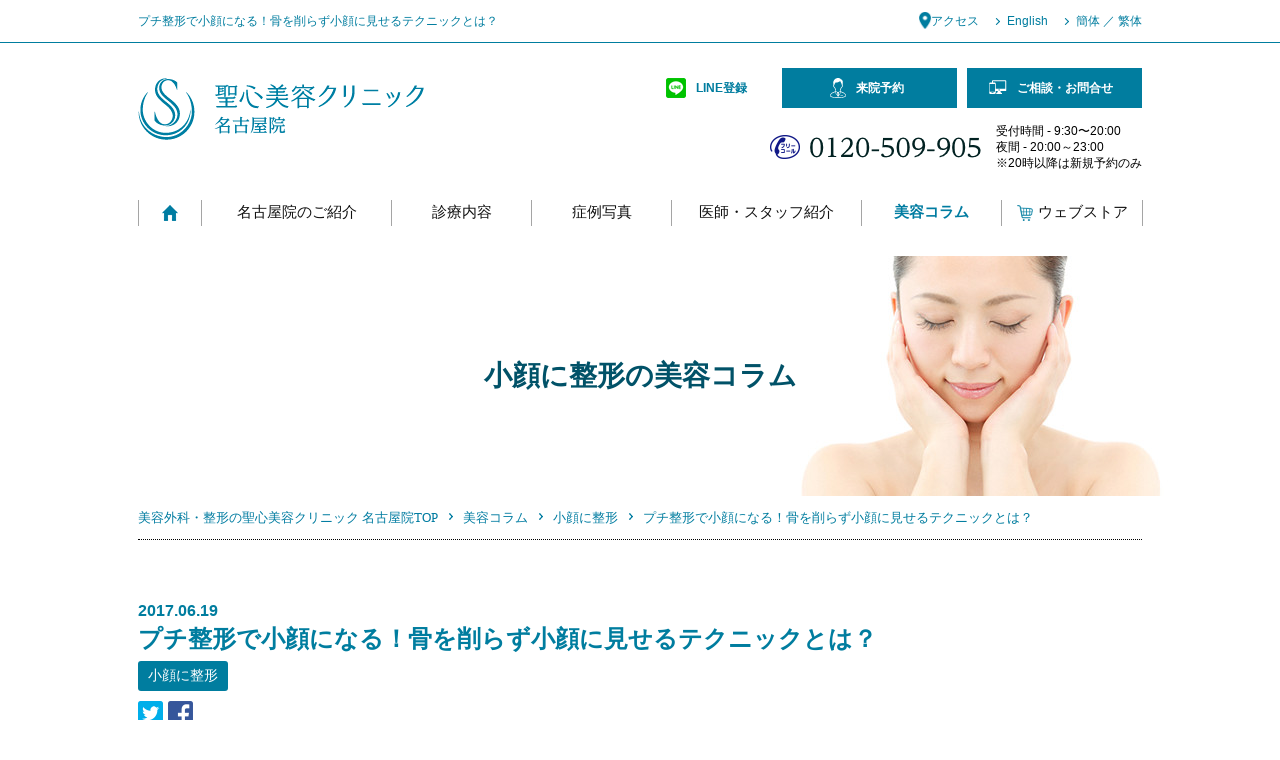

--- FILE ---
content_type: text/html; charset=UTF-8
request_url: https://www.nagoyain.com/column/small_face/post/
body_size: 63426
content:
<!DOCTYPE html>
<html lang="ja">
<head prefix="og: http://ogp.me/ns# fb: http://ogp.me/ns/fb# article: http://ogp.me/ns/article#">
	<!-- Google Tag Manager -->
<script>(function(w,d,s,l,i){w[l]=w[l]||[];w[l].push({'gtm.start':
new Date().getTime(),event:'gtm.js'});var f=d.getElementsByTagName(s)[0],
j=d.createElement(s),dl=l!='dataLayer'?'&l='+l:'';j.async=true;j.src=
'https://www.googletagmanager.com/gtm.js?id='+i+dl;f.parentNode.insertBefore(j,f);
})(window,document,'script','dataLayer','GTM-MLM9B5W');</script>
<!-- End Google Tag Manager -->
  <meta charset="utf-8">
  <meta http-equiv="X-UA-Compatible" content="IE=edge,chrome=1">
  <meta name="viewport" content="width=device-width, maximum-scale=1.0">
  <meta name="format-detection" content="telephone=no">
  
  <link rel="shortcut icon" type="image/x-icon" href="https://www.nagoyain.com/_cms/wp-content/themes/nagoyain_20210118/favicon.ico">
  <link rel="icon" type="image/png" href="https://www.nagoyain.com/_cms/wp-content/themes/nagoyain_20210118/favicon-16x16.png" sizes="16x16">
  <link rel="icon" type="image/png" href="https://www.nagoyain.com/_cms/wp-content/themes/nagoyain_20210118/favicon-32x32.png" sizes="32x32">
  		
	
					<title>プチ整形で小顔になる！骨を削らず小顔に見せるテクニックとは？｜聖心美容クリニック名古屋院</title>
							
				<meta name="description" content="プチ整形で小顔になる！骨を削らず小顔に見せるテクニックとは？聖心美容クリニック名古屋院の「小顔に整形」に関するおすすめ美容コラムです。">
					
		
		<meta property="og:site_name" content="名古屋の美容外科・整形・皮膚科なら聖心美容クリニック名古屋院">
		<meta property="og:image" content="https://www.nagoyain.com/_cms/wp-content/themes/nagoyain_20210118/img/ogp.jpg">
		<meta property="og:title" content="プチ整形で小顔になる！骨を削らず小顔に見せるテクニックとは？｜聖心美容クリニック名古屋院">
		<meta property="og:description" content="プチ整形で小顔になる！骨を削らず小顔に見せるテクニックとは？聖心美容クリニック名古屋院の「小顔に整形」に関するおすすめ美容コラムです。">
		<meta property="og:type" content="article">
		<meta property="og:url" content="https://www.nagoyain.com/column/small_face/post/">
		<link rel="canonical" href="https://www.nagoyain.com/column/small_face/post/">


    <link rel="stylesheet" href="https://www.nagoyain.com/_cms/wp-content/themes/nagoyain_20210118/css/column.css">
    <script src="//code.jquery.com/jquery-1.10.1.min.js"></script>
  <script>
  window.jQuery || document.write('<script src=\"\/js\/jquery\-1\.10\.1\.min\.js\"><\/script>')
  </script>
  <!--[if lt IE 9]><script src="js/modernizr-2.8.3-respond-1.4.2.min.js"></script><script src="js/selectivizr-min.js"></script><![endif]-->
  <!-- G解析 -->
  <script type="text/javascript">
  var _gaq = _gaq || [];
  var pluginUrl =
    '//www.google-analytics.com/plugins/ga/inpage_linkid.js';
  _gaq.push(['_require', 'inpage_linkid', pluginUrl]);
  _gaq.push(['_setAccount', 'UA-1116228-1']);
  _gaq.push(['_setDomainName', 'none']);
  _gaq.push(['_setAllowLinker', true]);
  _gaq.push(['_trackPageview']);
  setTimeout('_gaq.push([\'_trackEvent\', \'NoBounce\', \'Over 30 seconds\'])', 30000);
  setTimeout('_gaq.push([\'_trackEvent\', \'NoBounce\', \'Over 60 seconds\'])', 60000);

  (function() {
    var ga = document.createElement('script');
    ga.type = 'text/javascript';
    ga.async = true;
    ga.src = ('https:' == document.location.protocol ? 'https://ssl' : 'http://www') + '.google-analytics.com/ga.js';
    var s = document.getElementsByTagName('script')[0];
    s.parentNode.insertBefore(ga, s);
  })();
  </script>
  <!-- /G解析 -->

  <!-- facebook -->
  <script>
  (function() {
    var _fbq = window._fbq || (window._fbq = []);
    if (!_fbq.loaded) {
      var fbds = document.createElement('script');
      fbds.async = true;
      fbds.src = '//connect.facebook.net/en_US/fbds.js';
      var s = document.getElementsByTagName('script')[0];
      s.parentNode.insertBefore(fbds, s);
      _fbq.loaded = true;
    }
    _fbq.push(['addPixelId', '865371850206849']);
  })();
  window._fbq = window._fbq || [];
  window._fbq.push(['track', 'PixelInitialized', {}]);
  </script>
  <noscript><img height="1" width="1" alt="" style="display:none"
      src="https://www.facebook.com/tr?id=865371850206849&amp;ev=PixelInitialized" /></noscript>
  <!-- /facebook -->
	<!-- Google SearchConsole -->
	<meta name="google-site-verification" content="J2Z-PdUZLKoNvLpKjFXU4TTegeLNKSKp7PafV5oQXzU" />
	<!-- /Google SearchConsole -->
  <meta name='robots' content='max-image-preview:large' />
<link rel='dns-prefetch' href='//s.w.org' />
<script type="text/javascript">
window._wpemojiSettings = {"baseUrl":"https:\/\/s.w.org\/images\/core\/emoji\/13.1.0\/72x72\/","ext":".png","svgUrl":"https:\/\/s.w.org\/images\/core\/emoji\/13.1.0\/svg\/","svgExt":".svg","source":{"concatemoji":"https:\/\/www.nagoyain.com\/_cms\/wp-includes\/js\/wp-emoji-release.min.js?ver=5.9.12"}};
/*! This file is auto-generated */
!function(e,a,t){var n,r,o,i=a.createElement("canvas"),p=i.getContext&&i.getContext("2d");function s(e,t){var a=String.fromCharCode;p.clearRect(0,0,i.width,i.height),p.fillText(a.apply(this,e),0,0);e=i.toDataURL();return p.clearRect(0,0,i.width,i.height),p.fillText(a.apply(this,t),0,0),e===i.toDataURL()}function c(e){var t=a.createElement("script");t.src=e,t.defer=t.type="text/javascript",a.getElementsByTagName("head")[0].appendChild(t)}for(o=Array("flag","emoji"),t.supports={everything:!0,everythingExceptFlag:!0},r=0;r<o.length;r++)t.supports[o[r]]=function(e){if(!p||!p.fillText)return!1;switch(p.textBaseline="top",p.font="600 32px Arial",e){case"flag":return s([127987,65039,8205,9895,65039],[127987,65039,8203,9895,65039])?!1:!s([55356,56826,55356,56819],[55356,56826,8203,55356,56819])&&!s([55356,57332,56128,56423,56128,56418,56128,56421,56128,56430,56128,56423,56128,56447],[55356,57332,8203,56128,56423,8203,56128,56418,8203,56128,56421,8203,56128,56430,8203,56128,56423,8203,56128,56447]);case"emoji":return!s([10084,65039,8205,55357,56613],[10084,65039,8203,55357,56613])}return!1}(o[r]),t.supports.everything=t.supports.everything&&t.supports[o[r]],"flag"!==o[r]&&(t.supports.everythingExceptFlag=t.supports.everythingExceptFlag&&t.supports[o[r]]);t.supports.everythingExceptFlag=t.supports.everythingExceptFlag&&!t.supports.flag,t.DOMReady=!1,t.readyCallback=function(){t.DOMReady=!0},t.supports.everything||(n=function(){t.readyCallback()},a.addEventListener?(a.addEventListener("DOMContentLoaded",n,!1),e.addEventListener("load",n,!1)):(e.attachEvent("onload",n),a.attachEvent("onreadystatechange",function(){"complete"===a.readyState&&t.readyCallback()})),(n=t.source||{}).concatemoji?c(n.concatemoji):n.wpemoji&&n.twemoji&&(c(n.twemoji),c(n.wpemoji)))}(window,document,window._wpemojiSettings);
</script>
<style type="text/css">
img.wp-smiley,
img.emoji {
	display: inline !important;
	border: none !important;
	box-shadow: none !important;
	height: 1em !important;
	width: 1em !important;
	margin: 0 0.07em !important;
	vertical-align: -0.1em !important;
	background: none !important;
	padding: 0 !important;
}
</style>
	<link rel='stylesheet' id='sbi_styles-css'  href='https://www.nagoyain.com/_cms/wp-content/plugins/instagram-feed/css/sbi-styles.min.css?ver=6.1.5' type='text/css' media='all' />
<link rel='stylesheet' id='wp-block-library-css'  href='https://www.nagoyain.com/_cms/wp-includes/css/dist/block-library/style.min.css?ver=5.9.12' type='text/css' media='all' />
<style id='global-styles-inline-css' type='text/css'>
body{--wp--preset--color--black: #000000;--wp--preset--color--cyan-bluish-gray: #abb8c3;--wp--preset--color--white: #ffffff;--wp--preset--color--pale-pink: #f78da7;--wp--preset--color--vivid-red: #cf2e2e;--wp--preset--color--luminous-vivid-orange: #ff6900;--wp--preset--color--luminous-vivid-amber: #fcb900;--wp--preset--color--light-green-cyan: #7bdcb5;--wp--preset--color--vivid-green-cyan: #00d084;--wp--preset--color--pale-cyan-blue: #8ed1fc;--wp--preset--color--vivid-cyan-blue: #0693e3;--wp--preset--color--vivid-purple: #9b51e0;--wp--preset--gradient--vivid-cyan-blue-to-vivid-purple: linear-gradient(135deg,rgba(6,147,227,1) 0%,rgb(155,81,224) 100%);--wp--preset--gradient--light-green-cyan-to-vivid-green-cyan: linear-gradient(135deg,rgb(122,220,180) 0%,rgb(0,208,130) 100%);--wp--preset--gradient--luminous-vivid-amber-to-luminous-vivid-orange: linear-gradient(135deg,rgba(252,185,0,1) 0%,rgba(255,105,0,1) 100%);--wp--preset--gradient--luminous-vivid-orange-to-vivid-red: linear-gradient(135deg,rgba(255,105,0,1) 0%,rgb(207,46,46) 100%);--wp--preset--gradient--very-light-gray-to-cyan-bluish-gray: linear-gradient(135deg,rgb(238,238,238) 0%,rgb(169,184,195) 100%);--wp--preset--gradient--cool-to-warm-spectrum: linear-gradient(135deg,rgb(74,234,220) 0%,rgb(151,120,209) 20%,rgb(207,42,186) 40%,rgb(238,44,130) 60%,rgb(251,105,98) 80%,rgb(254,248,76) 100%);--wp--preset--gradient--blush-light-purple: linear-gradient(135deg,rgb(255,206,236) 0%,rgb(152,150,240) 100%);--wp--preset--gradient--blush-bordeaux: linear-gradient(135deg,rgb(254,205,165) 0%,rgb(254,45,45) 50%,rgb(107,0,62) 100%);--wp--preset--gradient--luminous-dusk: linear-gradient(135deg,rgb(255,203,112) 0%,rgb(199,81,192) 50%,rgb(65,88,208) 100%);--wp--preset--gradient--pale-ocean: linear-gradient(135deg,rgb(255,245,203) 0%,rgb(182,227,212) 50%,rgb(51,167,181) 100%);--wp--preset--gradient--electric-grass: linear-gradient(135deg,rgb(202,248,128) 0%,rgb(113,206,126) 100%);--wp--preset--gradient--midnight: linear-gradient(135deg,rgb(2,3,129) 0%,rgb(40,116,252) 100%);--wp--preset--duotone--dark-grayscale: url('#wp-duotone-dark-grayscale');--wp--preset--duotone--grayscale: url('#wp-duotone-grayscale');--wp--preset--duotone--purple-yellow: url('#wp-duotone-purple-yellow');--wp--preset--duotone--blue-red: url('#wp-duotone-blue-red');--wp--preset--duotone--midnight: url('#wp-duotone-midnight');--wp--preset--duotone--magenta-yellow: url('#wp-duotone-magenta-yellow');--wp--preset--duotone--purple-green: url('#wp-duotone-purple-green');--wp--preset--duotone--blue-orange: url('#wp-duotone-blue-orange');--wp--preset--font-size--small: 13px;--wp--preset--font-size--medium: 20px;--wp--preset--font-size--large: 36px;--wp--preset--font-size--x-large: 42px;}.has-black-color{color: var(--wp--preset--color--black) !important;}.has-cyan-bluish-gray-color{color: var(--wp--preset--color--cyan-bluish-gray) !important;}.has-white-color{color: var(--wp--preset--color--white) !important;}.has-pale-pink-color{color: var(--wp--preset--color--pale-pink) !important;}.has-vivid-red-color{color: var(--wp--preset--color--vivid-red) !important;}.has-luminous-vivid-orange-color{color: var(--wp--preset--color--luminous-vivid-orange) !important;}.has-luminous-vivid-amber-color{color: var(--wp--preset--color--luminous-vivid-amber) !important;}.has-light-green-cyan-color{color: var(--wp--preset--color--light-green-cyan) !important;}.has-vivid-green-cyan-color{color: var(--wp--preset--color--vivid-green-cyan) !important;}.has-pale-cyan-blue-color{color: var(--wp--preset--color--pale-cyan-blue) !important;}.has-vivid-cyan-blue-color{color: var(--wp--preset--color--vivid-cyan-blue) !important;}.has-vivid-purple-color{color: var(--wp--preset--color--vivid-purple) !important;}.has-black-background-color{background-color: var(--wp--preset--color--black) !important;}.has-cyan-bluish-gray-background-color{background-color: var(--wp--preset--color--cyan-bluish-gray) !important;}.has-white-background-color{background-color: var(--wp--preset--color--white) !important;}.has-pale-pink-background-color{background-color: var(--wp--preset--color--pale-pink) !important;}.has-vivid-red-background-color{background-color: var(--wp--preset--color--vivid-red) !important;}.has-luminous-vivid-orange-background-color{background-color: var(--wp--preset--color--luminous-vivid-orange) !important;}.has-luminous-vivid-amber-background-color{background-color: var(--wp--preset--color--luminous-vivid-amber) !important;}.has-light-green-cyan-background-color{background-color: var(--wp--preset--color--light-green-cyan) !important;}.has-vivid-green-cyan-background-color{background-color: var(--wp--preset--color--vivid-green-cyan) !important;}.has-pale-cyan-blue-background-color{background-color: var(--wp--preset--color--pale-cyan-blue) !important;}.has-vivid-cyan-blue-background-color{background-color: var(--wp--preset--color--vivid-cyan-blue) !important;}.has-vivid-purple-background-color{background-color: var(--wp--preset--color--vivid-purple) !important;}.has-black-border-color{border-color: var(--wp--preset--color--black) !important;}.has-cyan-bluish-gray-border-color{border-color: var(--wp--preset--color--cyan-bluish-gray) !important;}.has-white-border-color{border-color: var(--wp--preset--color--white) !important;}.has-pale-pink-border-color{border-color: var(--wp--preset--color--pale-pink) !important;}.has-vivid-red-border-color{border-color: var(--wp--preset--color--vivid-red) !important;}.has-luminous-vivid-orange-border-color{border-color: var(--wp--preset--color--luminous-vivid-orange) !important;}.has-luminous-vivid-amber-border-color{border-color: var(--wp--preset--color--luminous-vivid-amber) !important;}.has-light-green-cyan-border-color{border-color: var(--wp--preset--color--light-green-cyan) !important;}.has-vivid-green-cyan-border-color{border-color: var(--wp--preset--color--vivid-green-cyan) !important;}.has-pale-cyan-blue-border-color{border-color: var(--wp--preset--color--pale-cyan-blue) !important;}.has-vivid-cyan-blue-border-color{border-color: var(--wp--preset--color--vivid-cyan-blue) !important;}.has-vivid-purple-border-color{border-color: var(--wp--preset--color--vivid-purple) !important;}.has-vivid-cyan-blue-to-vivid-purple-gradient-background{background: var(--wp--preset--gradient--vivid-cyan-blue-to-vivid-purple) !important;}.has-light-green-cyan-to-vivid-green-cyan-gradient-background{background: var(--wp--preset--gradient--light-green-cyan-to-vivid-green-cyan) !important;}.has-luminous-vivid-amber-to-luminous-vivid-orange-gradient-background{background: var(--wp--preset--gradient--luminous-vivid-amber-to-luminous-vivid-orange) !important;}.has-luminous-vivid-orange-to-vivid-red-gradient-background{background: var(--wp--preset--gradient--luminous-vivid-orange-to-vivid-red) !important;}.has-very-light-gray-to-cyan-bluish-gray-gradient-background{background: var(--wp--preset--gradient--very-light-gray-to-cyan-bluish-gray) !important;}.has-cool-to-warm-spectrum-gradient-background{background: var(--wp--preset--gradient--cool-to-warm-spectrum) !important;}.has-blush-light-purple-gradient-background{background: var(--wp--preset--gradient--blush-light-purple) !important;}.has-blush-bordeaux-gradient-background{background: var(--wp--preset--gradient--blush-bordeaux) !important;}.has-luminous-dusk-gradient-background{background: var(--wp--preset--gradient--luminous-dusk) !important;}.has-pale-ocean-gradient-background{background: var(--wp--preset--gradient--pale-ocean) !important;}.has-electric-grass-gradient-background{background: var(--wp--preset--gradient--electric-grass) !important;}.has-midnight-gradient-background{background: var(--wp--preset--gradient--midnight) !important;}.has-small-font-size{font-size: var(--wp--preset--font-size--small) !important;}.has-medium-font-size{font-size: var(--wp--preset--font-size--medium) !important;}.has-large-font-size{font-size: var(--wp--preset--font-size--large) !important;}.has-x-large-font-size{font-size: var(--wp--preset--font-size--x-large) !important;}
</style>
<!-- Instagram Feed CSS -->
<style type="text/css">
.instagram_doctors #sb_instagram {
  padding: 8px 8px 0 8px;
}

.instagram_doctors #sb_instagram #sbi_images .sbi_item {
  padding: 2px !important;
}

.instagram_nagoya #sb_instagram {
  padding: 0 8px;
}

.instagram_nagoya #sb_instagram #sbi_images .sbi_item {
  padding: 2px !important;
}

.instagram_seishin-official #sb_instagram {
  padding: 0 8px 8px 8px;
}

.instagram_seishin-official #sb_instagram #sbi_images .sbi_item {
  padding: 2px !important;
}

@media screen and (min-width:768px) {
  .instagram-feed {
    display: flex;
  }

  .sbi_item {
    width: 140px !important;
    height: 140px !important;
  }

  .instagram_doctors #sb_instagram {
    padding: 8px 0 8px 8px;
  }

	.instagram_nagoya #sb_instagram {
		padding: 8px 0;
	}

  .instagram_seishin-official #sb_instagram {
    padding: 8px 8px 8px 0;
  }
}
</style>
	<link rel="stylesheet" href="https://www.nagoyain.com/_cms/wp-content/themes/nagoyain_20210118/customiz/main.css?date=20170619" media="all">
</head>
<!--[if lt IE 7 ]><body class="ie6 ielt8"><![endif]-->
<!--[if IE 7 ]><body class="ie7 ielt8"> <![endif]-->
<!--[if IE 8 ]><body class="ie8"><![endif]-->
<!--[if (gte IE 9)|!(IE)]><!-->

<body id="body">
	<!-- Google Tag Manager (noscript) -->
<noscript><iframe src="https://www.googletagmanager.com/ns.html?id=GTM-MLM9B5W"
height="0" width="0" style="display:none;visibility:hidden"></iframe></noscript>
<!-- End Google Tag Manager (noscript) -->
  <!--<![endif]-->

  <header id="banner" role="banner">
    <div id="headbar">
		<div class="head-line01">
      <div id="headbar-inner">
      		  		<h1>プチ整形で小顔になる！骨を削らず小顔に見せるテクニックとは？</h1>
		                  <nav class="assist">
          <ul>
          <li class="reserve"><a href="https://www.biyougeka.com/reserve/" target="_blank"><span class="st-hNav__link_search_ico"><img src="https://www.nagoyain.com/_cms/wp-content/uploads/2025/02/ico_reserve.png" alt="" width="16" height="16" style="margin-right: 5px;"></span>来院予約</a></li>
          <li class="inquiry"><a href="https://www.biyougeka.com/inquire/" target="_blank"><span class="st-hNav__link_search_ico"><img src="https://www.nagoyain.com/_cms/wp-content/uploads/2025/02/ico_inquiry.png" alt="" width="16" height="16" style="margin-right: 5px;"></span>ご相談・お問合せ</a></li>
            <li class="access"><a href="https://www.nagoyain.com/clinic/#access">アクセス</a></li>
            <li class="english"><a href="http://www.saisei-iryou.com/english/" target="_blank">English</a></li>
            <li class="china"><a href="https://cn.meirongwaike.jp/" target="_blank">簡体 ／ 繁体</a></li>
          </ul>
        </nav>
      </div>
		</div>
    </div>
    <div id="header-inner">
      <div id="logo"><a href="https://www.nagoyain.com/"><img src="https://www.nagoyain.com/_cms/wp-content/themes/nagoyain_20210118/img/global/logo.png" width="286" height="62"
            alt="美容外科・整形・皮膚科の聖心美容クリニック 名古屋院"></a></div>
      <nav id="btn-menu"><a href="#menu">メニュー</a></nav>
      <nav id="conversion">
        <div id="conversion-inner">
          <ul>
            <li class="phone"><a href="tel:08001113175">お電話</a></li>
			  <li class="lines-link"><a href="https://www.biyougeka.com/line/" target="_blank"><span>LINE登録</span></a></li>
            
        <li class="counseling"><a href="https://www.biyougeka.com/reserve/"
                target="_blank" class="counsel"
                onclick="window.open(_gat._getTrackerByName()._getLinkerUrl('https://www.biyougeka.com/reserve/'),'_blank');return false;"
                rel="nofollow">来院予約</a></li>
			  <li class="mail"><a href="https://www.biyougeka.com/inquire/"
                target="_blank" class="counsel"
                onclick="window.open(_gat._getTrackerByName()._getLinkerUrl('https://www.biyougeka.com/inquire/'),'_blank');return false;"
                rel="nofollow">ご相談・お問合せ</a></li>
          </ul>
          <dl class="phone">
            <dt><a href="tel:0120509905">フリーコール：0120-509-905</a></dt>
            <dd>
              受付時間 - 9:30〜20:00<br>
              夜間 - 20:00～23:00<br>
              ※20時以降は新規予約のみ
           </dd>
          </dl>
        </div>
      </nav>
      <div id="menu">
        <nav id="global" role="navigation">
          <!--FolderType:top, FolderStrage:-->
          <ul>
            <li class="home"><a href="https://www.nagoyain.com/">Home</a></li>
            <li class="globa1"><a href="https://www.nagoyain.com/clinic/">名古屋院のご紹介</a>
              <div class="local">
				  <div class="local-toggle">
					<div class="local-inner">
						<div class="fix-in">
							<div class="local-area2 w1">
								<p><b class="fmin">Reason</b></p>
								<ul>
									<li><a href="https://www.nagoyain.com/clinic/reason/"><span>選ばれる理由</span></a></li>
								</ul>
							</div>
							<div class="local-area2 w1">
								<p><b class="fmin">Facility</b></p>
								<ul>
									<li><a href="https://www.nagoyain.com/clinic/facility/">施設紹介</a></li>
								</ul>
							</div>
							<div class="local-area2">
								<p><b class="fmin">Flow</b></p>
								<ul>
									<li><a href="https://www.nagoyain.com/clinic/flow/">施術までの流れ</a></li>
								</ul>
							</div>
						  </div>
					  </div>
					
                </div>
                
              </div>
            </li>
            <li class="globa2"><a href="https://www.nagoyain.com/medical/">診療内容</a>
              <div class="local">
				  <div class="local-toggle">
					<div class="local-inner">
					  
					  <div class="fix-in">
						<div class="local-area2 w1">
							<p><b class="fmin">Skin</b>- 肌 -</p>
							<ul>
              <li><a href="https://www.nagoyain.com/medical/antiaging/"><span>若返り</span></a></li>
								<li><a href="https://www.nagoyain.com/medical/skin/"><span>美容皮膚科</span></a></li>
                <li><a href="https://www.biyougeka.com/contents/depilation/" target="_blank"><span class="blank">医療脱毛</a></li>
								<li><a href="https://www.biyougeka.com/contents/cosme/" target="_blank"><span class="blank">ホームケア</span></a></li>
							</ul>
						</div>
						<div class="local-area2 w2">
							<p><b class="fmin">Face</b>- 顔 -</p>
							<ul>
              <li><a href="https://www.nagoyain.com/medical/eyes/">二重術・目頭切開・涙袋・眼瞼下垂</a></li>
								<li><a href="https://www.nagoyain.com/medical/around_eyes/">目のクマ・くぼみ・たるみ</a></li>
								<li><a href="https://www.nagoyain.com/medical/nose/">鼻の整形</a></li>
								<li><a href="https://www.nagoyain.com/medical/small_face/">小顔に整形</a></li>
                <li><a href="https://www.biyougeka.com/contents/face/" target="_blank"><span class="blank">その他・顔のパーツの整形</span></a></li>
							</ul>
						</div>
						<div class="local-area2">
							<p><b class="fmin">Body</b>- 体 -</p>
							<ul>
              <li><a href="https://www.nagoyain.com/medical/liposuction/">脂肪吸引</a></li>
										<li><a href="https://www.nagoyain.com/medical/bust/">豊胸術</a></li>
                    <li><a href="https://www.biyougeka.com/contents/bust_trouble/" target="_blank"><span class="blank">バストのお悩み</span></a></li>
                    <li><a href="https://www.biyougeka.com/contents/dieting/" target="_blank"><span class="blank">切らない痩身術</span></a></li>
										<li><a href="https://www.nagoyain.com/medical/sweat/">わきが・多汗症治療</a></li>
                    <li><a href="https://www.biyougeka.com/contents/gynecology/" target="_blank"><span class="blank">婦人科のお悩み</span></a></li>
                    <li><a href="https://www.biyougeka.com/contents/medical-femtech/" target="_blank"><span class="blank">メディカル フェムテック</span></a></li>
                    <li><a href="https://www.biyougeka.com/contents/lgbt/" target="_blank"><span class="blank">LGBT（バストのFTM・
                    MTF）</span></a></li>
							</ul>
						</div>
						<div class="local-area2">
							<p><b class="fmin">Other</b>- その他 -</p>
							<ul>
              <li><a href="https://www.biyougeka.com/contents/regenerative/" target="_blank"><span class="blank">再生医療</span></a></li>
										<li><a href="https://www.nagoyain.com/medical/hair/">毛髪再生外来 </a></li>
                    <li><a href="https://www.biyougeka.com/contents/internal/" target="_blank"><span class="blank">美容内科・美容漢方</span></a></li>
                    <li><a href="https://www.biyougeka.com/contents/correct/" target="_blank"><span class="blank">他院修正</span></a></li>
                    <li><a href="https://www.biyougeka.com/contents/care/" target="_blank"><span class="blank">アフターケア</span></a></li>
                    <li><a href="https://www.biyougeka.com/contents/other/" target="_blank"><span class="blank">その他</span></a></li>
										<li><a href="https://www.nagoyain.com/medical/worries/">お悩みから探す</a></li>
							</ul>
						</div>
					  </div>
					  
                  </div>
					
                </div>
                
              </div>
            </li>
            <li class="globa3"><a href="https://www.nagoyain.com/case/">症例写真</a></li>
            <!-- <li class="globa4"><a href="experiences/">体験談</a></li> -->
            <li class="globa5"><a href="https://www.nagoyain.com/doctor/">医師・スタッフ紹介</a></li>
            <li class="globa6"><a href="https://www.nagoyain.com/column/">美容コラム</a></li>
			<li class="globa7"><a href="https://seishin-store.com/" target="_blank"><span class="st-hNav__link_search_ico"><img src="/_cms/wp-content/uploads/2024/07/ico__cart.png" alt="" width="16" height="16" style="margin-right: 5px;"></span>ウェブストア</a></li>
          </ul>
        </nav>
        <nav class="assist">
          <ul>
          <li class="reserve"><a href="https://www.biyougeka.com/reserve/" target="_blank"><span class="st-hNav__link_search_ico"><img src="https://www.nagoyain.com/_cms/wp-content/uploads/2025/02/ico_reserve.png" alt="" width="16" height="16" style="margin-right: 5px;"></span>来院予約</a></li>
          <li class="inquiry"><a href="https://www.biyougeka.com/inquire/" target="_blank"><span class="st-hNav__link_search_ico"><img src="https://www.nagoyain.com/_cms/wp-content/uploads/2025/02/ico_inquiry.png" alt="" width="16" height="16" style="margin-right: 5px;"></span>ご相談・お問合せ</a></li>
            <li class="access"><a href="https://www.nagoyain.com/clinic/#access">アクセス</a></li>
            <li class="english"><a href="http://www.saisei-iryou.com/english/" target="_blank">English</a></li>
            <li class="china"><a href="https://cn.meirongwaike.jp/" target="_blank">簡体 ／ 繁体</a></li>
          </ul>
        </nav>
      </div>
    </div>
  </header>

  <style>
@media screen and (max-width:768px) { /* SP */
	.globa7 .st-hNav__link_search_ico img {
		-webkit-filter: brightness(0) invert(1);
		filter: brightness(0) invert(1);
	}
}
</style>
<main role="main" class="columns">
  <header id="main-title">
    <div id="main-title-inner">
      <h2 class="small_face"><span class="inner">小顔に整形の美容コラム</span></h2>    </div>
    <div id="main-title-bg"><img src="https://www.nagoyain.com/_cms/wp-content/themes/nagoyain_20210118/img/column/bg.jpg"
        width="1600" height="240" alt="美容コラム"></div>
  </header>

  <nav id="topicpath">
    <ol>
      <li><a href="https://www.nagoyain.com/">美容外科・整形の聖心美容クリニック 名古屋院TOP</a></li>
      <li><a href="https://www.nagoyain.com/column/">美容コラム</a></li>
      <li><a href="https://www.nagoyain.com/column_cat/small_face/">小顔に整形</a></li>
      <li>プチ整形で小顔になる！骨を削らず小顔に見せるテクニックとは？</li>
    </ol>
  </nav>

  <div id="main-contents" class="new-css column-css">
    <header class="column-header">
      <time datetime="2017-06-19">2017.06.19</time>
      <h3>プチ整形で小顔になる！骨を削らず小顔に見せるテクニックとは？</h3>
      <div class="data">
        <span class="cat">小顔に整形</span>      </div>
      <div class="social">
        <div class="twitter"><a
            href="https://twitter.com/share?url=https%3A%2F%2Fwww.nagoyain.com%2Fcolumn%2Fsmall_face%2Fpost%2F&#038;text=%E3%83%97%E3%83%81%E6%95%B4%E5%BD%A2%E3%81%A7%E5%B0%8F%E9%A1%94%E3%81%AB%E3%81%AA%E3%82%8B%EF%BC%81%E9%AA%A8%E3%82%92%E5%89%8A%E3%82%89%E3%81%9A%E5%B0%8F%E9%A1%94%E3%81%AB%E8%A6%8B%E3%81%9B%E3%82%8B%E3%83%86%E3%82%AF%E3%83%8B%E3%83%83%E3%82%AF%E3%81%A8%E3%81%AF%EF%BC%9F"
            onclick="window.open(this.href, 'tweetwindow', 'width=550, height=450, personalbar=0,toolbar=0,scrollbars=1,resizable=1'); return false;"
            target="_blank" class="social"><img
              src="https://www.nagoyain.com/_cms/wp-content/themes/nagoyain_20210118/img/global/icon_twitter.png" width="25"
              height="25" alt="twitter"></a></div>
        <div class="facebook"><a
            href="https://www.facebook.com/share.php?u=https%3A%2F%2Fwww.nagoyain.com%2Fcolumn%2Fsmall_face%2Fpost%2F"
            onclick="window.open(this.href, 'FBwindow', 'width=650, height=450, menubar=no, toolbar=no, scrollbars=yes'); return false;"
            target="_blank" class="social"><img
              src="https://www.nagoyain.com/_cms/wp-content/themes/nagoyain_20210118/img/global/icon_facebook.png" width="25"
              height="25" alt="facebook"></a></div>
        <div class="line"><a
            href="https://line.me/R/msg/text/?%E3%83%97%E3%83%81%E6%95%B4%E5%BD%A2%E3%81%A7%E5%B0%8F%E9%A1%94%E3%81%AB%E3%81%AA%E3%82%8B%EF%BC%81%E9%AA%A8%E3%82%92%E5%89%8A%E3%82%89%E3%81%9A%E5%B0%8F%E9%A1%94%E3%81%AB%E8%A6%8B%E3%81%9B%E3%82%8B%E3%83%86%E3%82%AF%E3%83%8B%E3%83%83%E3%82%AF%E3%81%A8%E3%81%AF%EF%BC%9Fhttps%3A%2F%2Fwww.nagoyain.com%2Fcolumn%2Fsmall_face%2Fpost%2F"
            target="_blank" class="social"><img
              src="https://www.nagoyain.com/_cms/wp-content/themes/nagoyain_20210118/img/global/icon_line.png" width="25" height="25"
              alt="LINEで共有"></a></div>
      </div>
    </header>

            <figure class="main-image"><img src="https://www.nagoyain.com/_cms/wp-content/uploads/2020/05/6_1small-face.jpg" width="1004" height="350"
        alt="プチ整形で小顔になる！骨を削らず小顔に見せるテクニックとは？">
    </figure>
    
    <ol class="summary">
      <li><a
          href="#head1">エラ骨を削らず小顔に！—ボトックス注射</a></li>      <li><a
          href="#head2">あごのラインをシャープに見せる！—ヒアルロン酸注入</a></li>      <li><a
          href="#head3">ダブルのテクニックで効果抜群！—ボトックスと輪郭注射の併用</a></li>      <li><a
          href="#head4">注射によるプチ整形は、定期的に繰り返す必要がある</a></li>          </ol>

    <div class="freespace" id="column-contents">
            <p>世間には顔を引き締める化粧品や矯正器具なども売られていますが、やはり<em>美しい小顔になるなら美容整形に頼るのが確実</em>と言って良いでしょう。<br />最近の美容整形は手軽な方法がたくさんあり、エステの延長で受ける方もたくさんいらっしゃいます。今回は、骨を削らなくても小顔に見せることができるプチ整形をご紹介します。</p>
<h2><strong>｜エラ骨を削らず小顔に！—ボトックス注射</strong></h2>
<p>美容整形クリニックで小顔を作る方法には、大きく分けて2種類あります。<em>1つは骨を削って輪郭を整える方法、もう1つは骨を削ることなく、顔の筋肉や脂肪に働きかけて引き締める方法</em>です。エラやあごの骨を削って顔の印象をまるっきり変えてしまう手術は受けるのに勇気がいるのはもちろん、費用もかかります。<br />その点、注射だけで済むプチ整形は痛みが少なく、費用も安く済みます。</p>
<p>特にエラが張っていることを気にしている人にはボトックス注射が人気です。咬筋の緊張を緩め、エラの張りを小さくする方法です。咬筋に直接薬剤を注射するため、<em>施術時間が短く、効果がすぐに表れるのが特徴で、痛みや腫れが引くまでのダウンタイムが短い</em>のも魅力です。<br /> ボトックス注射は、眉間のシワやほうれい線などの表情ジワを目立たなくさせる効果が高いため、アンチエイジングの治療によく使われている薬剤です。筋肉に直接注射をして緊張をほぐす効果を利用している点は、エラを取る治療もシワを目立たなくさせる治療も同じですから、安心して受けられるでしょう。</p>
<h2><strong>｜あごのラインをシャープに見せる！—ヒアルロン酸注入</strong></h2>
<p><img alt="あごのラインをシャープに見せる！—ヒアルロン酸注入" src="https://www.nagoyain.com/_cms/wp-content/themes/nagoyain_20210118/column/column/6_2small-face.jpg" width="1004" height="350" /></p>
<p>あごのラインをシャープに見せることで小顔を作るなら、あごにヒアルロン酸を注入する方法もあります。ヒアルロン酸は頬をふっくらさせたり、シワを目立たなくさせたりする際に使用される薬剤ですが、<em>あごへのヒアルロン酸注入の際は、横から見たときに鼻の頭から唇、あごの先端までを結ぶライン（Eライン）をより直線に近づけるための施術</em>です。</p>
<p>理想的なラインに近づくと、横顔がきれいに見えるのはもちろん、あごが出る分、正面からのフェイスラインも不思議と引き締まって見えるようになります。ヒアルロン酸は元々身体の中にある成分のため、アレルギーなどが起こりにくく安心ですが、身体に吸収されやすいため、徐々に元のあごのラインに戻ってしまうという欠点があります。<br />そのため、あごのラインが丸くなってきたら、再びヒアルロン酸を注入をする必要があります。</p>
<h2><strong>｜ダブルのテクニックで効果抜群！—ボトックスと輪郭注射の併用</strong></h2>
<p><img loading="lazy" alt="ダブルのテクニックで効果抜群！—ボトックスと輪郭注射の併用" src="https://www.nagoyain.com/_cms/wp-content/themes/nagoyain_20210118/column/column/6_3small-face.jpg" width="1004" height="350" /></p>
<p>エラの筋肉の張りを弱めるボトックス注射と、脂肪を燃焼させる効果のある輪郭注射を併用して顔のラインをスッキリさせる方法があります。<br />ボトックス注射は引き締め効果で小顔に見せる処置ですが、<em>輪郭注射は脂肪を分解させ、血液やリンパの流れをよくするため、実際に顔の脂肪の量が減ります。</em><br />そのため、頬やあごに脂肪がついていて、ふっくらした人の場合は、併用すると相乗効果でフェイスラインがよりスッキリと見えるようになるのです。</p>
<p>顔が大きく見えるのはエラやあごなどの骨が出っ張って見えるせいだけではありません。顔の筋肉は普通に生活をする分には激しい運動が必要なく、脂肪が溜まりやすい部位です。また、ついた脂肪をなかなか落とせない部位という特徴もあります。そのため、<em>余分な脂肪を分解して取り除き、顔全体の体積を減らす方法は顔を小さくするのに効果的</em>です。</p>
<p>しかし、ただ脂肪を取り除いただけでは、筋肉が張って出っ張った部分が、より強調されてしまうこともあります。そこで<em>効果的なのがボトックスとのダブルテクニック</em>です。ボトックス注射を併用するのは、出っ張りの部分を抑えて、目立たなくするためです。骨格や顔の脂肪の量に合わせて、ボトックスや輪郭注射を打つ場所、量を変えて行っていきます。<br />事前に医師に理想のフェイスラインを伝え、しっかり相談できれば、きっと満足のいく仕上がりになるでしょう。</p>
<h2><strong>｜注射によるプチ整形は、定期的に繰り返す必要がある</strong></h2>
<p><img loading="lazy" alt="注射によるプチ整形は、定期的に繰り返す必要がある！" src="https://www.nagoyain.com/_cms/wp-content/themes/nagoyain_20210118/column/column/6_1small-face.jpg" width="1004" height="350" /></p>
<p>ボトックスは筋肉の発達を緩め、エラの張り出しを抑えることができますが、その効果は一生続くものではありません。<br />また、ヒアルロン酸も身体の中にある成分のため、少しずつ吸収されていき、効果は薄れていきます。そのため、一度治療をしたらそれで終わりではありません。定期的に受ける必要があるため、<em>1回の費用が安いとはいえ、維持するためにはそれなりの費用が必要</em>になります。</p>
<p>骨を削る小顔手術は確実に小顔になるものの身体への負担が大きく、予想と異なる結果になっても元に戻すことはできませんが、<em>注射だけで済むプチ整形は気軽に試してみることができる点が魅力的</em>です。顔が大きいことが精神的な苦痛になっているのであれば、小顔に見せるプチ整形にチャレンジして、抱えている苦痛を取り除いてみるのも1つの手でしょう。見た目を少し変えてみるだけで、目の前の世界が大きく変わるかもしれません。</p>
<p class="btn"><a href="https://www.biyougeka.com/contents/small_face/" title="聖心美容クリニックの小顔整形施術一覧" target="_blank" rel="noopener noreferrer">聖心美容クリニックの小顔整形施術一覧へ</a></p>
<p>他院の「小顔に整形」に関するコラム<br />
  <a href="https://www.sapporoin.com/column/small_face/">札幌院</a>・<a href="https://www.roppongiin.jp/column/small_face/">六本木院</a>・<a href="https://www.ginzain.jp/column/small_face/">銀座院</a>・<a href="https://www.omiyain.com/column/small_face/">大宮院</a>・<a href="https://www.yokohamain.com/column/small_face/">横浜院</a>・<a href="https://www.beautymed-brezza.jp/column/small_face/">熱海院</a>・<a href="https://www.osakain.com/column/small_face/">大阪院</a>・<a href="https://www.hiroshimain.com/column/small_face/">広島院</a>・<a href="https://www.fukuokain.com/column/small_face/">福岡院</a></p>
          </div>

    <div class="social">
        <div class="twitter"><a
            href="https://twitter.com/share?url=https%3A%2F%2Fwww.nagoyain.com%2Fcolumn%2Fsmall_face%2Fpost%2F&#038;text=%E3%83%97%E3%83%81%E6%95%B4%E5%BD%A2%E3%81%A7%E5%B0%8F%E9%A1%94%E3%81%AB%E3%81%AA%E3%82%8B%EF%BC%81%E9%AA%A8%E3%82%92%E5%89%8A%E3%82%89%E3%81%9A%E5%B0%8F%E9%A1%94%E3%81%AB%E8%A6%8B%E3%81%9B%E3%82%8B%E3%83%86%E3%82%AF%E3%83%8B%E3%83%83%E3%82%AF%E3%81%A8%E3%81%AF%EF%BC%9F"
            onclick="window.open(this.href, 'tweetwindow', 'width=550, height=450, personalbar=0,toolbar=0,scrollbars=1,resizable=1'); return false;"
            target="_blank" class="social"><img
              src="https://www.nagoyain.com/_cms/wp-content/themes/nagoyain_20210118/img/global/icon_twitter.png" width="25"
              height="25" alt="twitter"></a></div>
        <div class="facebook"><a
            href="https://www.facebook.com/share.php?u=https%3A%2F%2Fwww.nagoyain.com%2Fcolumn%2Fsmall_face%2Fpost%2F"
            onclick="window.open(this.href, 'FBwindow', 'width=650, height=450, menubar=no, toolbar=no, scrollbars=yes'); return false;"
            target="_blank" class="social"><img
              src="https://www.nagoyain.com/_cms/wp-content/themes/nagoyain_20210118/img/global/icon_facebook.png" width="25"
              height="25" alt="facebook"></a></div>
        <div class="line"><a
            href="https://line.me/R/msg/text/?%E3%83%97%E3%83%81%E6%95%B4%E5%BD%A2%E3%81%A7%E5%B0%8F%E9%A1%94%E3%81%AB%E3%81%AA%E3%82%8B%EF%BC%81%E9%AA%A8%E3%82%92%E5%89%8A%E3%82%89%E3%81%9A%E5%B0%8F%E9%A1%94%E3%81%AB%E8%A6%8B%E3%81%9B%E3%82%8B%E3%83%86%E3%82%AF%E3%83%8B%E3%83%83%E3%82%AF%E3%81%A8%E3%81%AF%EF%BC%9Fhttps%3A%2F%2Fwww.nagoyain.com%2Fcolumn%2Fsmall_face%2Fpost%2F"
            target="_blank" class="social"><img
              src="https://www.nagoyain.com/_cms/wp-content/themes/nagoyain_20210118/img/global/icon_line.png" width="25" height="25"
              alt="LINEで共有"></a></div>
      </div>
  </div>
</main>
<div class="sub-medical2">
	<h2>診療内容一覧</h2>
	<div class="med-box02">
		<div class="one mh">
			<figure><img src="/_cms/wp-content/uploads/2024/03/sub-category_banner_skin.jpg" alt="skin"></figure>
			<div class="list">
				<ul>
				<li class="mh2"><a href="https://www.nagoyain.com/medical/antiaging/">若返り</a></li>
					<li class="mh2"><a href="https://www.nagoyain.com/medical/skin/">美容皮膚科</a></li>
					<li class="mh2"><a href="https://www.biyougeka.com/contents/depilation/" target="_blank" class="blank"><span class="blank_link">医療脱毛</span></a></li>
					<li class="mh2"><a href="https://www.biyougeka.com/contents/cosme/" target="_blank" class="blank"><span class="blank_link">ホームケア</span></a></li>
				</ul>
			</div>
		</div>
		<div class="one mh">
			<figure><img src="/_cms/wp-content/uploads/2024/03/sub-category_banner_face.jpg" alt="face"></figure>
			<div class="list">
				<ul>
				<li class="mh2"><a href="https://www.nagoyain.com/medical/eyes/">二重術・目頭切開・涙袋・眼瞼下垂</a></li>
					<li class="mh2"><a href="https://www.nagoyain.com/medical/around_eyes/">目のクマ・くぼみ・たるみ</a></li>
					<li class="mh2"><a href="https://www.nagoyain.com/medical/nose/">鼻の整形</a></li>
					<li class="mh2"><a href="https://www.nagoyain.com/medical/small_face/">小顔に整形</a></li>
					<li class="mh2"><a href="https://www.biyougeka.com/contents/face/" target="_blank" class="blank"><span class="blank_link">その他・顔のパーツの整形</span></a></li>
				</ul>
			</div>
		</div>
		<div class="one mh">
			<figure><img src="/_cms/wp-content/uploads/2024/03/sub-category_banner_body.jpg" alt="Body"></figure>
			<div class="list">
				<ul>
				<li class="mh2"><a href="https://www.nagoyain.com/medical/liposuction/">脂肪吸引</a></li>
					<li class="mh2"><a href="https://www.nagoyain.com/medical/bust/">豊胸術</a></li>
					<li class="mh2"><a href="https://www.biyougeka.com/contents/bust_trouble/" target="_blank" class="blank"><span class="blank_link">バストのお悩み</span></a></li>
					<li class="mh2"><a href="https://www.biyougeka.com/contents/dieting/" target="_blank" class="blank"><span class="blank_link">切らない瘦身術</span></a></li>
					<li class="mh2"><a href="https://www.nagoyain.com/medical/sweat/">わきが・多汗症治療</a></li>
					<li class="mh2"><a href="https://www.biyougeka.com/contents/medical-femtech/" target="_blank" class="blank"><span class="blank_link">メディカル フェムテック</span></a></li>
					<li class="mh2"><a href="https://www.biyougeka.com/contents/gynecology/" target="_blank"><span class="blank_link">婦人科のお悩み</span></a></li>
					<li class="mh2"><a href="https://www.biyougeka.com/contents/lgbt/" target="_blank" class="blank"><span class="blank_link">LGBT(バストのFTM・MTF)</span></a></li>
				</ul>
			</div>
		</div>
		<div class="one mh">
			<figure><img src="/_cms/wp-content/uploads/2024/03/sub-category_banner_other.jpg" alt="Other"></figure>
			<div class="list">
				<ul>
				<li class="mh2"><a href="https://www.biyougeka.com/contents/regenerative/" target="_blank" class="blank"><span class="blank_link">再生医療</span></a></li>
					<li class="mh2"><a href="https://www.nagoyain.com/medical/hair/">毛髪再生外来</a></li>
					<li class="mh2"><a href="https://www.biyougeka.com/contents/internal/" target="_blank" class="blank"><span class="blank_link">美容内科・美容漢方</span></a></li>
					<li class="mh2"><a href="https://www.biyougeka.com/contents/correct/" target="_blank" class="blank"><span class="blank_link">他院修正</span></a></li>
					<li class="mh2"><a href="https://www.biyougeka.com/contents/care/" target="_blank" class="blank"><span class="blank_link">アフターケア</span></a></li>
					<li class="mh2"><a href="https://www.biyougeka.com/contents/other/" target="_blank" class="blank"><span class="blank_link">その他</span></a></li>
					<li class="mh2"><a href="https://www.nagoyain.com/medical/worries/">お悩みから探す</a></li>
				</ul>
			</div>
		</div>
	</div>
</div>	<div class="about-map" id="about-map">
		<h2>まずはお気軽にお尋ねください</h2>
		<div class="fix">
			<div class="lef">
				<iframe src="https://www.google.com/maps/d/embed?mid=1cKLet-7wLviwufFSVRQQb1plWeE" width="600" height="450" frameborder="0" style="border:0;" allowfullscreen="" aria-hidden="false" tabindex="0"></iframe>
			</div>
			<div class="ref">
				<h3>聖心美容クリニック 名古屋院</h3>
				<b>〒451-0046 名古屋市西区牛島町6-24 アクロスキューブ名古屋5F</b>
				<div class="tels">
					<span>お電話でのご予約、ご相談はこちらから</span>
					<p class="sp_none">0120-509-905</p>
					<p class="pc_none"><a href="tel:0800-111-3175">0800-111-3175</a></p>
					<span>
						受付時間 - 9:30〜20:00<br>
						夜間 - 20:00～23:00<br>
						※20時以降は新規予約のみ
					</span>
				</div>
			</div>
		</div>
	</div>

	<div class="bottom-com-btn">
		<ul>
		<li><a href="https://www.biyougeka.com/reserve/" target="_blank" onclick="window.open(_gat._getTrackerByName()._getLinkerUrl('https://www.biyougeka.com/reserve/'),'_blank');return false;" rel="nofollow"><span>来院予約</span></a></li>
		<li><a href="https://www.biyougeka.com/inquire/" target="_blank" onclick="window.open(_gat._getTrackerByName()._getLinkerUrl('https://www.biyougeka.com/inquire/'),'_blank');return false;" rel="nofollow"><span>ご相談・お問合せ</span></a></li>
			<!-- <li class="lines"><a href="https://www.biyougeka.com/line/" target="_blank"><span>LINEで予約</span></a></li> -->
		</ul>
	</div>


<!--<aside id="inquiry">
	<dl>
		<dt>まずはお気軽にお尋ねください</dt>
		<dd class="phone">
			<a href="tel:0120509905" class="for-pc">フリーコール：0120-509-905</a>
			<a href="tel:08001113175" class="for-sp">フリーコール：0800-111-3175</a>
			受付時間 - 9:30〜23:00（土日祝も受付）<br>
			※20時以降は新規予約のみ</dd>
		<dd><a href="https://www.biyougeka.com/mypage/inquiry/consultation/input/profile?site=pn" class="mail counsel" target="_blank" onclick="window.open(_gat._getTrackerByName()._getLinkerUrl('https://www.biyougeka.com/mypage/inquiry/consultation/input/profile?site=pn'),'_blank');return false;" rel="nofollow">無料メール相談</a><a href="https://www.biyougeka.com/mypage/inquiry/counseling/input/profile?site=pn" class="counseling counsel" target="_blank" onclick="window.open(_gat._getTrackerByName()._getLinkerUrl('https://www.biyougeka.com/mypage/inquiry/counseling/input/profile?site=pn'),'_blank');return false;" rel="nofollow">無料カウンセリング予約</a></dd>
	</dl>
	<figure><img src="https://www.nagoyain.com/_cms/wp-content/themes/nagoyain_20210118/img/global/fig_inquiry.jpg" width="502" height="245" alt="まずはお気軽にお尋ねください"></figure>
</aside>--><!--SP-BOTTOM-BOX-->
<div class="sp-bottom-box fixeds" id="sp-bottom-box">
	<div class="in">
		<ul>
		<li class="c01"><a href="https://www.biyougeka.com/reserve/" target="_blank" onclick="window.open(_gat._getTrackerByName()._getLinkerUrl('https://www.biyougeka.com/reserve/'),'_blank');return false;" rel="nofollow"><span>来院予約</span></a></li>
		<li class="c02"><a href="https://www.biyougeka.com/inquire/" target="_blank" onclick="window.open(_gat._getTrackerByName()._getLinkerUrl('https://www.biyougeka.com/inquire/'),'_blank');return false;" rel="nofollow"><span>ご相談・お問合せ</span></a></li>
			<!-- <li class="c03"><a href="https://www.biyougeka.com/line/" target="_blank"><span>LINEで予約</span></a></li> -->
			<li class="c04"><a href="tel:0800-111-3175"><span>電話をかける</span></a></li>
		</ul>
	</div>
</div>
<!--SP-BOTTOM-BOX END-->


<footer id="contentinfo" role="contentinfo">
  <nav id="foot-assist">
    <ul class="site-links">
      <li><a href="https://www.biyougeka.com/" target="_blank" class="external">聖心美容クリニック（オフィシャルサイト）</a></li>
      <li><a href="https://www.biyougeka.com/link/" target="_blank" class="external">関連サイト</a></li>
      <li><a href="https://www.biyougeka.com/job/" target="_blank" class="external">採用情報</a></li>
      <li><a href="/sitemaps/">サイトマップ</a></li>
      <li><a href="https://www.biyougeka.com/policy/" target="_blank">プライバシーポリシー</a></li>
    </ul>
    <ul class="social">
      <li><a
          href="https://twitter.com/share?count=horizontal&amp;url=https%3a%2f%2fwww%2enagoyain%2ecom%2f&amp;text=%E5%90%8D%E5%8F%A4%E5%B1%8B%E3%81%AE%E7%BE%8E%E5%AE%B9%E5%A4%96%E7%A7%91%E3%83%BB%E6%95%B4%E5%BD%A2%E3%83%BB%E7%9A%AE%E8%86%9A%E7%A7%91%E3%81%AA%E3%82%89%E8%81%96%E5%BF%83%E7%BE%8E%E5%AE%B9%E3%82%AF%E3%83%AA%E3%83%8B%E3%83%83%E3%82%AF"
          onclick="window.open(this.href, 'tweetwindow', 'width=550, height=450, personalbar=0,toolbar=0,scrollbars=1,resizable=1'); return false;"
          target="_blank" class="social"><img src="https://www.nagoyain.com/_cms/wp-content/themes/nagoyain_20210118/img/global/icon_twitter.png" width="25" height="25"
            alt="twitter"></a></li>
      <li><a href="https://www.facebook.com/share.php?u=https%3a%2f%2fwww%2enagoyain%2ecom%2f"
          onclick="window.open(this.href, 'FBwindow', 'width=650, height=450, menubar=no, toolbar=no, scrollbars=yes'); return false;"
          target="_blank" class="social"><img src="https://www.nagoyain.com/_cms/wp-content/themes/nagoyain_20210118/img/global/icon_facebook.png" width="25" height="25"
            alt="facebook"></a></li>
      <li class="for-pc"><a href="https://line.me/ti/p/%40seishin" target="_blank" class="social"><img
            src="https://www.nagoyain.com/_cms/wp-content/themes/nagoyain_20210118/img/global/icon_line.png" width="25" height="25" alt="LINEで共有"></a></li>
      <li class="for-sp"><a
          href="https://line.me/R/msg/text/?%E5%90%8D%E5%8F%A4%E5%B1%8B%E3%81%AE%E7%BE%8E%E5%AE%B9%E5%A4%96%E7%A7%91%E3%83%BB%E6%95%B4%E5%BD%A2%E3%83%BB%E7%9A%AE%E8%86%9A%E7%A7%91%E3%81%AA%E3%82%89%E8%81%96%E5%BF%83%E7%BE%8E%E5%AE%B9%E3%82%AF%E3%83%AA%E3%83%8B%E3%83%83%E3%82%AF%20https%3a%2f%2fwww%2enagoyain%2ecom%2f"
          target="_blank" class="social"><img src="https://www.nagoyain.com/_cms/wp-content/themes/nagoyain_20210118/img/global/icon_line.png" width="25" height="25" alt="LINEで共有"></a>
      </li>
      <li class="for-sp"><a href="https://line.me/ti/p/%40seishin" target="_blank" class="social"><img height="25"
            alt="友だち追加数" src="https://biz.line.naver.jp/line_business/img/btn/addfriends_ja.png"></a></li>
    </ul>
  </nav>
  <div class="assist">
    <div class="assist-inner">
      <div class="assist-map">
        <div id="footer-map"><iframe src="https://www.google.com/maps/d/embed?mid=1cKLet-7wLviwufFSVRQQb1plWeE"
            width="100%" height="200"></iframe>
          <div id="footer-map-inner" style="display:none !important;"></div>
        </div>
        <address><b>聖心美容クリニック 名古屋院</b>〒451-0046<span class="for-pc"> </span><span class="sp-break"></span>名古屋市西区牛島町6-24
          アクロスキューブ名古屋5F</address>
      </div>
		<div class="assist-sitemap">
				<div class="assist-sitemap-head"><span class="inner">サイト内リンク</span></div>
				<div class="assist-sitemap-inner">
					<div class="assist-sitemap-item m1">
						<ul>
							<li><a href="https://www.nagoyain.com/clinic/">名古屋院のご紹介</a>
								<ul>
									<li><a href="https://www.nagoyain.com/clinic/reason/">名古屋院が選ばれる理由</a></li>
									<li><a href="https://www.nagoyain.com/clinic/facility/">施設紹介</a></li>
									<li><a href="https://www.nagoyain.com/clinic/flow/">施術までの流れ</a></li>
								</ul>
							</li>
						</ul>
						<ul>
							<li><a href="https://www.nagoyain.com/case/">症例写真</a></li>
							<!-- <li><a href="experiences/">体験談</a></li> -->
							<li><a href="https://www.nagoyain.com/doctor/">医師・スタッフ紹介</a></li>
							<li><a href="https://www.nagoyain.com/column/">美容コラム</a></li>
						</ul>
						<ul>
						<li><a href="https://www.biyougeka.com/reserve/" target="_blank">来院予約</a></li>
						<li><a href="https://www.biyougeka.com/inquire/" target="_blank">ご相談・お問合せ</a></li>
							<li><a href="https://www.nagoyain.com/clinic/#access">アクセス</a></li>
						</ul>
					</div>
					<div class="foot-ref">
						<div class="f-t002">
							<div class="assist-sitemap-item">
								<ul>
									<li><a href="https://www.nagoyain.com/medical/">診療内容</a></li>
								</ul>
							</div>
						</div>
						<div class="assist-sitemap-item m2">
							<p><b class="fmin">Skin</b>- 肌 -</p>
							<ul>
								<li>
									<ul>
									<li><a href="https://www.nagoyain.com/medical/antiaging/">若返り</a></li>
										<li><a href="https://www.nagoyain.com/medical/skin/">美容皮膚科</a></li>
										<li><a href="https://www.biyougeka.com/contents/depilation/" target="_blank">医療脱毛</a></li>
										<li><a href="https://www.biyougeka.com/contents/cosme/" target="_blank">ホームケア</a></li>
									</ul>
								</li>
							</ul>
						</div>
						<div class="assist-sitemap-item m2">
							<p><b class="fmin">Face</b>- 顔 -</p>
							<ul>
								<li>
									<ul>
									<li><a href="https://www.nagoyain.com/medical/eyes/">二重術・目頭切開・涙袋・眼瞼下垂</a></li>
										<li><a href="https://www.nagoyain.com/medical/around_eyes/">目のクマ・くぼみ・たるみ</a></li>
										<li><a href="https://www.nagoyain.com/medical/nose/">鼻の整形</a></li>
										<li><a href="https://www.nagoyain.com/medical/small_face/">小顔に整形</a></li>
										<li><a href="https://www.biyougeka.com/contents/face/" target="_blank">その他・顔のパーツの整形</a></li>
									</ul>
								</li>
							</ul>
						</div>
						<div class="assist-sitemap-item m2">
							<p><b class="fmin">Body</b>- 体 -</p>
							<ul>
								<li>
									<ul>
									<li><a href="https://www.nagoyain.com/medical/liposuction/">脂肪吸引</a></li>
										<li><a href="https://www.nagoyain.com/medical/bust/">豊胸術</a></li>
                    <li><a href="https://www.biyougeka.com/contents/bust_trouble/" target="_blank">バストのお悩み</a></li>
                    <li><a href="https://www.biyougeka.com/contents/dieting/" target="_blank">切らない痩身術</a></li>
										<li><a href="https://www.nagoyain.com/medical/sweat/">わきが・多汗症治療</a></li>
                    <li><a href="https://www.biyougeka.com/contents/gynecology/" target="_blank">婦人科のお悩み</a></li>
                    <li><a href="https://www.biyougeka.com/contents/medical-femtech/" target="_blank">メディカル フェムテック</a></li>
                    <li><a href="https://www.biyougeka.com/contents/lgbt/" target="_blank">LGBT（バストのFTM・
                    MTF）</a></li>
									</ul>
								</li>
							</ul>
						</div>
						<div class="assist-sitemap-item m2 m3">
							<p><b class="fmin">Other</b>- その他 -</p>
							<ul>
								<li>
									<ul>
									<li><a href="https://www.biyougeka.com/contents/regenerative/" target="_blank">再生医療</a></li>
										<li><a href="https://www.nagoyain.com/medical/hair/">毛髪再生外来 </a></li>
                    <li><a href="https://www.biyougeka.com/contents/internal/" target="_blank">美容内科・美容漢方</a></li>
                    <li><a href="https://www.biyougeka.com/contents/correct/" target="_blank">他院修正</a></li>
                    <li><a href="https://www.biyougeka.com/contents/care/" target="_blank">アフターケア</a></li>
                    <li><a href="https://www.biyougeka.com/contents/other/" target="_blank">その他</a></li>
										<li><a href="https://www.nagoyain.com/medical/worries/">お悩みから探す</a></li>

									</ul>
								</li>
							</ul>
						</div>
					</div>
				</div>
			</div>
		
		
      
    </div>
  </div>
  <nav id="ninehospital_link">
	<dl>
    <dt>各院別サイト</dt>
    <dd><a target="_blank" href="https://www.sapporoin.com/">札幌院</a></dd>
    <dd><a target="_blank" href="https://www.roppongiin.jp/">六本木院</a></dd>
    <dd><a target="_blank" href="https://www.ginzain.jp/">銀座院</a></dd>
    <dd><a target="_blank" href="https://www.omiyain.com/">大宮院</a></dd>
    <dd><a target="_blank" href="https://www.yokohamain.com/">横浜院</a></dd>
    <dd><a target="_blank" href="https://www.beautymed-brezza.jp/">熱海院</a></dd>
    <dd><a href="https://www.nagoyain.com/">名古屋院</a></dd>
    <dd><a target="_blank" href="https://www.osakain.com/">大阪院</a></dd>
    <dd><a target="_blank" href="https://www.hiroshimain.com/">広島院</a></dd>
    <dd><a target="_blank" href="https://www.fukuokain.com/">福岡院</a></dd>
	</dl>
    <dl class="mt10">
			<dt>関連サイト</dt>
			<dd><a target="_blank" href="https://www.mouhatsu-saisei.com/">毛髪再生外来</a></dd>
			<dd><a target="_blank" href="http://www.saisei-iryou.com/">再生美容</a></dd>
			<dd><a target="_blank" href="https://www.bigan.com/">Re.肌</a></dd>
		</dl>
  </nav>
  <div id="copyright"><small>(C) 2020 <a href="https://www.nagoyain.com/">Mediclude</a> Co.,Ltd. All Rights Reserved.</small></div>
</footer>

<div id="widget">
  <ul>
    <li class="phone">
      <dl>
        <dt><span class="phone-head">お電話</span></dt>
        <dd>
          <div class="phone-body">
            <div class="phone-body-inner">
              <a href="tel:0120509905">フリーコール：0120-509-905</a>
            </div>
          </div>
        </dd>
      </dl>
    </li>
    <li class="mail"><a class="counsel"
        href="https://www.biyougeka.com/inquire/" target="_blank"
        onclick="window.open(_gat._getTrackerByName()._getLinkerUrl('https://www.biyougeka.com/inquire/'),'_blank');return false;"
        rel="nofollow">ご相談・<br>お問合せ</a></li>
    <li class="counseling"><a class="counsel"
        href="https://www.biyougeka.com/reserve/" target="_blank"
        onclick="window.open(_gat._getTrackerByName()._getLinkerUrl('https://www.biyougeka.com/reserve/'),'_blank');return false;"
        rel="nofollow">来院予約</a></li>
    <li class="pagetop"><a href="#banner">ページトップへ</a></li>
  </ul>
</div>
<!-- YDN -->
<script type="text/javascript" language="javascript">
var yahoo_retargeting_id = 'listing2021';
var yahoo_retargeting_label = '';
</script>
<script type="text/javascript" language="javascript" src="//b92.yahoo.co.jp/js/s_retargeting.js"></script>
<!-- /YDN -->

<!--Yif -->
<script type="text/javascript" language="javascript">
/* <![CDATA[ */
var yahoo_retargeting_id = 'QGN99M4G5L';
var yahoo_retargeting_label = '';
/* ]]> */
</script>
<script type="text/javascript" language="javascript" src="//b92.yahoo.co.jp/js/s_retargeting.js"></script>
<!--/Yif -->

<!-- Yahoo Code for your Target List 20150714 start-->
<script type="text/javascript">
/* <![CDATA[ */
var yahoo_ss_retargeting_id = 1000054168;
var yahoo_sstag_custom_params = window.yahoo_sstag_params;
var yahoo_ss_retargeting = true;
/* ]]> */
</script>
<script type="text/javascript" src="//s.yimg.jp/images/listing/tool/cv/conversion.js">
</script>
<noscript>
  <div style="display:inline;">
    <img height="1" width="1" style="border-style:none;" alt=""
      src="//b97.yahoo.co.jp/pagead/conversion/1000054168/?guid=ON&script=0&disvt=false" />
  </div>
</noscript>
<!-- Yahoo Code for your Target List 20150714 end-->
<script src="https://maps.google.com/maps/api/js?sensor=true"></script>
<script src="https://www.nagoyain.com/_cms/wp-content/themes/nagoyain_20210118/js/components.js"></script>
<script>
	$(function(){
		var $select = $('#column .select-box'),
			$option = $select.children('option'),
			__url = location.pathname;

		$('.select-box').change(function(){
			if( _ua.Mobile ){
				var $this = $(this), _val = $this.val(), _href , _selected;
				$option.each(function(){
					if( $(this).val() == _val ){
						_selected = $(this);
						_href = _selected.attr('data-href');
					};
				});
				if( __url == _href ){
					return false;
				};
				_href += '#column'
				window.open( _href, '_self' );
			};
		});

		$('.select-box').easySelectBox({
			speed: 200,
			onClick: function(data){
            console.log(data)
				var _val = data.value, _href;
				$option.each(function(){
					var __val = $(this).val();
					if( _val == __val ){
						_href = $(this).attr('data-href');
					};
				});
				if( __url == _href ){
					return false;
				};
				_href += '#column';
				window.open( _href, '_self' );
			}
		});
	});
</script>
<script>
var count = 1;
$("#column-contents h2").each(function(e){
    $(this).attr({"id":"head" + count});
    count++;
});
</script>
<script>
$(window).on('scroll', function (){
  var elem = $('.about-map');
  var isAnimate = 'isAnimate';  
  elem.each(function () {  
    var elemOffset = $(this).offset().top;
    var scrollPos = $(window).scrollTop();
    var wh = $(window).height();
    if(scrollPos > elemOffset - wh + (wh / 2) ){
      	$('#sp-bottom-box').removeClass('fixeds');
	} else {
		$('#sp-bottom-box').addClass('fixeds');
    }
  });
});
</script>
<script src="https://www.nagoyain.com/_cms/wp-content/themes/nagoyain_20210118/customiz/js/jquery.matchHeight-min.js" type="text/javascript" ></script>
<script>
	$(function(){
		$('.mh').matchHeight();
		$('.mh2').matchHeight();
	});
</script>

<!-- clinicページ用 -->

<!-- Instagram Feed JS -->
<script type="text/javascript">
var sbiajaxurl = "https://www.nagoyain.com/_cms/wp-admin/admin-ajax.php";
</script>
</body>
</html>

--- FILE ---
content_type: text/html; charset=utf-8
request_url: https://www.google.com/maps/d/embed?mid=1cKLet-7wLviwufFSVRQQb1plWeE
body_size: 7181
content:
<!DOCTYPE html><html itemscope itemtype="http://schema.org/WebSite"><head><script nonce="P80wWZ6-D1hZwujLGxEq_Q">window['ppConfig'] = {productName: '06194a8f37177242d55a18e38c5a91c6', deleteIsEnforced:  false , sealIsEnforced:  false , heartbeatRate:  0.5 , periodicReportingRateMillis:  60000.0 , disableAllReporting:  false };(function(){'use strict';function k(a){var b=0;return function(){return b<a.length?{done:!1,value:a[b++]}:{done:!0}}}function l(a){var b=typeof Symbol!="undefined"&&Symbol.iterator&&a[Symbol.iterator];if(b)return b.call(a);if(typeof a.length=="number")return{next:k(a)};throw Error(String(a)+" is not an iterable or ArrayLike");}var m=typeof Object.defineProperties=="function"?Object.defineProperty:function(a,b,c){if(a==Array.prototype||a==Object.prototype)return a;a[b]=c.value;return a};
function n(a){a=["object"==typeof globalThis&&globalThis,a,"object"==typeof window&&window,"object"==typeof self&&self,"object"==typeof global&&global];for(var b=0;b<a.length;++b){var c=a[b];if(c&&c.Math==Math)return c}throw Error("Cannot find global object");}var p=n(this);function q(a,b){if(b)a:{var c=p;a=a.split(".");for(var d=0;d<a.length-1;d++){var e=a[d];if(!(e in c))break a;c=c[e]}a=a[a.length-1];d=c[a];b=b(d);b!=d&&b!=null&&m(c,a,{configurable:!0,writable:!0,value:b})}}
q("Object.is",function(a){return a?a:function(b,c){return b===c?b!==0||1/b===1/c:b!==b&&c!==c}});q("Array.prototype.includes",function(a){return a?a:function(b,c){var d=this;d instanceof String&&(d=String(d));var e=d.length;c=c||0;for(c<0&&(c=Math.max(c+e,0));c<e;c++){var f=d[c];if(f===b||Object.is(f,b))return!0}return!1}});
q("String.prototype.includes",function(a){return a?a:function(b,c){if(this==null)throw new TypeError("The 'this' value for String.prototype.includes must not be null or undefined");if(b instanceof RegExp)throw new TypeError("First argument to String.prototype.includes must not be a regular expression");return this.indexOf(b,c||0)!==-1}});function r(a,b,c){a("https://csp.withgoogle.com/csp/proto/"+encodeURIComponent(b),JSON.stringify(c))}function t(){var a;if((a=window.ppConfig)==null?0:a.disableAllReporting)return function(){};var b,c,d,e;return(e=(b=window)==null?void 0:(c=b.navigator)==null?void 0:(d=c.sendBeacon)==null?void 0:d.bind(navigator))!=null?e:u}function u(a,b){var c=new XMLHttpRequest;c.open("POST",a);c.send(b)}
function v(){var a=(w=Object.prototype)==null?void 0:w.__lookupGetter__("__proto__"),b=x,c=y;return function(){var d=a.call(this),e,f,g,h;r(c,b,{type:"ACCESS_GET",origin:(f=window.location.origin)!=null?f:"unknown",report:{className:(g=d==null?void 0:(e=d.constructor)==null?void 0:e.name)!=null?g:"unknown",stackTrace:(h=Error().stack)!=null?h:"unknown"}});return d}}
function z(){var a=(A=Object.prototype)==null?void 0:A.__lookupSetter__("__proto__"),b=x,c=y;return function(d){d=a.call(this,d);var e,f,g,h;r(c,b,{type:"ACCESS_SET",origin:(f=window.location.origin)!=null?f:"unknown",report:{className:(g=d==null?void 0:(e=d.constructor)==null?void 0:e.name)!=null?g:"unknown",stackTrace:(h=Error().stack)!=null?h:"unknown"}});return d}}function B(a,b){C(a.productName,b);setInterval(function(){C(a.productName,b)},a.periodicReportingRateMillis)}
var D="constructor __defineGetter__ __defineSetter__ hasOwnProperty __lookupGetter__ __lookupSetter__ isPrototypeOf propertyIsEnumerable toString valueOf __proto__ toLocaleString x_ngfn_x".split(" "),E=D.concat,F=navigator.userAgent.match(/Firefox\/([0-9]+)\./),G=(!F||F.length<2?0:Number(F[1])<75)?["toSource"]:[],H;if(G instanceof Array)H=G;else{for(var I=l(G),J,K=[];!(J=I.next()).done;)K.push(J.value);H=K}var L=E.call(D,H),M=[];
function C(a,b){for(var c=[],d=l(Object.getOwnPropertyNames(Object.prototype)),e=d.next();!e.done;e=d.next())e=e.value,L.includes(e)||M.includes(e)||c.push(e);e=Object.prototype;d=[];for(var f=0;f<c.length;f++){var g=c[f];d[f]={name:g,descriptor:Object.getOwnPropertyDescriptor(Object.prototype,g),type:typeof e[g]}}if(d.length!==0){c=l(d);for(e=c.next();!e.done;e=c.next())M.push(e.value.name);var h;r(b,a,{type:"SEAL",origin:(h=window.location.origin)!=null?h:"unknown",report:{blockers:d}})}};var N=Math.random(),O=t(),P=window.ppConfig;P&&(P.disableAllReporting||P.deleteIsEnforced&&P.sealIsEnforced||N<P.heartbeatRate&&r(O,P.productName,{origin:window.location.origin,type:"HEARTBEAT"}));var y=t(),Q=window.ppConfig;if(Q)if(Q.deleteIsEnforced)delete Object.prototype.__proto__;else if(!Q.disableAllReporting){var x=Q.productName;try{var w,A;Object.defineProperty(Object.prototype,"__proto__",{enumerable:!1,get:v(),set:z()})}catch(a){}}
(function(){var a=t(),b=window.ppConfig;b&&(b.sealIsEnforced?Object.seal(Object.prototype):b.disableAllReporting||(document.readyState!=="loading"?B(b,a):document.addEventListener("DOMContentLoaded",function(){B(b,a)})))})();}).call(this);
</script><title itemprop="name">聖心美容クリニック≪名古屋院≫  - Google My Maps</title><meta name="robots" content="noindex,nofollow"/><meta http-equiv="X-UA-Compatible" content="IE=edge,chrome=1"><meta name="viewport" content="initial-scale=1.0,minimum-scale=1.0,maximum-scale=1.0,user-scalable=0,width=device-width"/><meta name="description" itemprop="description" content="聖心美容クリニック・名古屋院への道順をご案内いたします。"/><meta itemprop="url" content="https://www.google.com/maps/d/viewer?mid=1cKLet-7wLviwufFSVRQQb1plWeE"/><meta itemprop="image" content="https://www.google.com/maps/d/thumbnail?mid=1cKLet-7wLviwufFSVRQQb1plWeE"/><meta property="og:type" content="website"/><meta property="og:title" content="聖心美容クリニック≪名古屋院≫  - Google My Maps"/><meta property="og:description" content="聖心美容クリニック・名古屋院への道順をご案内いたします。"/><meta property="og:url" content="https://www.google.com/maps/d/viewer?mid=1cKLet-7wLviwufFSVRQQb1plWeE"/><meta property="og:image" content="https://www.google.com/maps/d/thumbnail?mid=1cKLet-7wLviwufFSVRQQb1plWeE"/><meta property="og:site_name" content="Google My Maps"/><meta name="twitter:card" content="summary_large_image"/><meta name="twitter:title" content="聖心美容クリニック≪名古屋院≫  - Google My Maps"/><meta name="twitter:description" content="聖心美容クリニック・名古屋院への道順をご案内いたします。"/><meta name="twitter:image:src" content="https://www.google.com/maps/d/thumbnail?mid=1cKLet-7wLviwufFSVRQQb1plWeE"/><link rel="stylesheet" id="gmeviewer-styles" href="https://www.gstatic.com/mapspro/_/ss/k=mapspro.gmeviewer.ZPef100W6CI.L.W.O/am=AAAE/d=0/rs=ABjfnFU-qGe8BTkBR_LzMLwzNczeEtSkkw" nonce="Bl--yAZX1SP350aRRNDJrw"><link rel="stylesheet" href="https://fonts.googleapis.com/css?family=Roboto:300,400,500,700" nonce="Bl--yAZX1SP350aRRNDJrw"><link rel="shortcut icon" href="//www.gstatic.com/mapspro/images/favicon-001.ico"><link rel="canonical" href="https://www.google.com/mymaps/viewer?mid=1cKLet-7wLviwufFSVRQQb1plWeE&amp;hl=en_US"></head><body jscontroller="O1VPAb" jsaction="click:cOuCgd;"><div class="c4YZDc HzV7m-b7CEbf SfQLQb-dIxMhd-bN97Pc-b3rLgd"><div class="jQhVs-haAclf"><div class="jQhVs-uMX1Ee-My5Dr-purZT-uDEFge"><div class="jQhVs-uMX1Ee-My5Dr-purZT-uDEFge-bN97Pc"><div class="jQhVs-uMX1Ee-My5Dr-purZT-uDEFge-Bz112c"></div><div class="jQhVs-uMX1Ee-My5Dr-purZT-uDEFge-fmcmS-haAclf"><div class="jQhVs-uMX1Ee-My5Dr-purZT-uDEFge-fmcmS">Open full screen to view more</div></div></div></div></div><div class="i4ewOd-haAclf"><div class="i4ewOd-UzWXSb" id="map-canvas"></div></div><div class="X3SwIb-haAclf NBDE7b-oxvKad"><div class="X3SwIb-i8xkGf"></div></div><div class="Te60Vd-ZMv3u dIxMhd-bN97Pc-b3rLgd"><div class="dIxMhd-bN97Pc-Tswv1b-Bz112c"></div><div class="dIxMhd-bN97Pc-b3rLgd-fmcmS">This map was created by a user. <a href="//support.google.com/mymaps/answer/3024454?hl=en&amp;amp;ref_topic=3188329" target="_blank">Learn how to create your own.</a></div><div class="dIxMhd-bN97Pc-b3rLgd-TvD9Pc" title="Close"></div></div><script nonce="P80wWZ6-D1hZwujLGxEq_Q">
  function _DumpException(e) {
    if (window.console) {
      window.console.error(e.stack);
    }
  }
  var _pageData = "[[1,null,null,null,null,null,null,null,null,null,\"at\",\"\",\"\",1768978735189,\"\",\"en_US\",false,[],\"https://www.google.com/maps/d/viewer?mid\\u003d1cKLet-7wLviwufFSVRQQb1plWeE\",\"https://www.google.com/maps/d/embed?mid\\u003d1cKLet-7wLviwufFSVRQQb1plWeE\\u0026ehbc\\u003d2E312F\",\"https://www.google.com/maps/d/edit?mid\\u003d1cKLet-7wLviwufFSVRQQb1plWeE\",\"https://www.google.com/maps/d/thumbnail?mid\\u003d1cKLet-7wLviwufFSVRQQb1plWeE\",null,null,true,\"https://www.google.com/maps/d/print?mid\\u003d1cKLet-7wLviwufFSVRQQb1plWeE\",\"https://www.google.com/maps/d/pdf?mid\\u003d1cKLet-7wLviwufFSVRQQb1plWeE\",\"https://www.google.com/maps/d/viewer?mid\\u003d1cKLet-7wLviwufFSVRQQb1plWeE\",null,false,\"/maps/d\",\"maps/sharing\",\"//www.google.com/intl/en_US/help/terms_maps.html\",true,\"https://docs.google.com/picker\",null,false,null,[[[\"//www.gstatic.com/mapspro/images/google-my-maps-logo-regular-001.png\",143,25],[\"//www.gstatic.com/mapspro/images/google-my-maps-logo-regular-2x-001.png\",286,50]],[[\"//www.gstatic.com/mapspro/images/google-my-maps-logo-small-001.png\",113,20],[\"//www.gstatic.com/mapspro/images/google-my-maps-logo-small-2x-001.png\",226,40]]],1,\"https://www.gstatic.com/mapspro/_/js/k\\u003dmapspro.gmeviewer.en_US.knJKv4m5-eY.O/am\\u003dAAAE/d\\u003d0/rs\\u003dABjfnFWJ7eYXBrZ1WlLyBY6MwF9-imcrgg/m\\u003dgmeviewer_base\",null,null,true,null,\"US\",null,null,null,null,null,null,true],[\"mf.map\",\"1cKLet-7wLviwufFSVRQQb1plWeE\",\"聖心美容クリニック≪名古屋院≫ \",null,[136.87874200887973,35.174283402996956,136.88628974504763,35.17109113728003],[136.8809929,35.1749572,136.8837087,35.1709416],[[null,\"zn_Ccw6VqaBY.k_Qw4ZfOHMzY\",\"無題のレイヤ\",\"\",[[[\"https://mt.googleapis.com/vt/icon/name\\u003dicons/onion/1459-trans-train.png\"],null,1,1,[[null,[35.1709559,136.8831226]],\"0\",null,\"zn_Ccw6VqaBY.k_Qw4ZfOHMzY\",[35.1709559,136.8831226],[0,0],\"17CD2119AB351006\"],[[\"JR「名古屋駅」桜通口\"]]],[[\"https://mt.googleapis.com/vt/icon/name\\u003dicons/onion/1445-trans-metro.png\"],null,1,1,[[null,[35.1723065,136.8831977]],\"0\",null,\"zn_Ccw6VqaBY.k_Qw4ZfOHMzY\",[35.1723065,136.8831977],[0,0],\"17CD21DFA9700F92\"],[[\"地下鉄 東山線「名古屋駅」北口改札\"]]],[[\"https://mt.googleapis.com/vt/icon/name\\u003dicons/onion/1207-fac-parking.png\"],null,1,1,[[null,[35.1737031,136.8817735]],\"0\",null,\"zn_Ccw6VqaBY.k_Qw4ZfOHMzY\",[35.1737031,136.8817735],[0,0],\"17CD1E5919695170\"],[[\"名鉄協商牛島 駐車場\"]]],[[\"https://mt.googleapis.com/vt/icon/name\\u003dicons/onion/1207-fac-parking.png\"],null,1,1,[[null,[35.1742402,136.8809929]],\"0\",null,\"zn_Ccw6VqaBY.k_Qw4ZfOHMzY\",[35.1742402,136.8809929],[0,0],\"17CD1FF80A15377F\"],[[\"ルーセントタワー駐車場\"]]],[[\"https://mt.googleapis.com/vt/icon/name\\u003dicons/onion/124-red.png\"],null,1,1,[[null,[35.1749572,136.8811512]],\"0\",null,\"zn_Ccw6VqaBY.k_Qw4ZfOHMzY\",[35.1749572,136.8811512],[0,-32],\"17CD25E4538420F2\"],[[\"ルーセントタワー\\n\"]]],[[\"https://mt.googleapis.com/vt/icon/name\\u003dicons/onion/124-red.png\"],null,1,1,[[null,[35.1734509,136.8824199]],\"0\",null,\"zn_Ccw6VqaBY.k_Qw4ZfOHMzY\",[35.1734509,136.8824199],[0,-32],\"17CD20B3ADE8F230\"],[[\"ＫＩＴＴＥ名古屋\"]]],[[\"https://mt.googleapis.com/vt/icon/name\\u003dicons/onion/1207-fac-parking.png\"],null,1,1,[[null,[35.1737244,136.8821597]],\"0\",null,\"zn_Ccw6VqaBY.k_Qw4ZfOHMzY\",[35.1737244,136.8821597],[0,0],\"1891CA2BEB5FCBCC\"],[[\"ＪＰタワー名古屋駐車場\\n\"]]],[[\"https://mt.googleapis.com/vt/icon/name\\u003dicons/onion/124-red.png\"],null,1,1,[[null,[35.1739662,136.8822885]],\"0\",null,\"zn_Ccw6VqaBY.k_Qw4ZfOHMzY\",[35.1739662,136.8822885],[0,-32],\"1891CC033A649FB3\"],[[\"L2出口\"]]],[[\"https://mt.googleapis.com/vt/icon/name\\u003dicons/onion/1491-wht-line-blank.png\\u0026filter\\u003dff0000FF\"],null,1,1,[[[136.8819894,35.1739278,136.8837087,35.1709416]],\"0\",null,\"zn_Ccw6VqaBY.k_Qw4ZfOHMzY\",[35.1715402,136.8837087],[0,0],\"17CD22B35D8662D7\"],[[\"JR「名古屋駅」桜通口からのルート\"]]],[[\"[data-uri]\\u003d\\u003d\"],null,1,1,[[null,[35.1739893,136.88200130000004]],\"0\",null,\"zn_Ccw6VqaBY.k_Qw4ZfOHMzY\",[35.1739893,136.8820013],[0,0],\"K_QW4ZFOHMZY066CA67A87000002\"],[[\"聖心美容クリニック≪名古屋院≫\"]]]],null,null,true,null,null,null,null,[[\"zn_Ccw6VqaBY.k_Qw4ZfOHMzY\",1,null,null,null,\"https://www.google.com/maps/d/kml?mid\\u003d1cKLet-7wLviwufFSVRQQb1plWeE\\u0026resourcekey\\u0026lid\\u003dzn_Ccw6VqaBY.k_Qw4ZfOHMzY\",null,null,null,null,null,2,null,[[[\"17CD2119AB351006\",[[[35.1709559,136.8831226]]],null,null,0,[[\"名前\",[\"JR「名古屋駅」桜通口\"],1]],null,0],[\"17CD21DFA9700F92\",[[[35.1723065,136.8831977]]],null,null,1,[[\"名前\",[\"地下鉄 東山線「名古屋駅」北口改札\"],1]],null,1],[\"17CD1E5919695170\",[[[35.1737031,136.8817735]]],null,null,2,[[\"名前\",[\"名鉄協商牛島 駐車場\"],1],[\"説明\",[\"詳細はこちら\\nhttp://www.mkyosho.co.jp/parking/info/parkingDetail.php?parking_id\\u003d001256\"],1]],null,2],[\"17CD1FF80A15377F\",[[[35.1742402,136.8809929]]],null,null,2,[[\"名前\",[\"ルーセントタワー駐車場\"],1],[\"説明\",[\"詳細はこちら\\nhttp://www.lucent-tower.jp/barrierfree/index2.html\\n\"],1]],null,3],[\"17CD25E4538420F2\",[[[35.1749572,136.8811512]]],null,null,3,[[\"名前\",[\"ルーセントタワー\\n\"],1]],null,4],[\"17CD20B3ADE8F230\",[[[35.1734509,136.8824199]]],null,null,3,[[\"名前\",[\"ＫＩＴＴＥ名古屋\"],1]],null,5],[\"1891CA2BEB5FCBCC\",[[[35.1737244,136.8821597]]],null,null,2,[[\"名前\",[\"ＪＰタワー名古屋駐車場\\n\"],1],[\"説明\",[\"詳細はこちら\\nhttp://jptower-nagoya.jp/#access\"],1]],null,6],[\"1891CC033A649FB3\",[[[35.1739662,136.8822885]]],null,null,3,[[\"名前\",[\"L2出口\"],1]],null,7],[\"17CD22B35D8662D7\",null,[[[[[35.1739278,136.8819894]],[[35.1738818,136.8822884]],[[35.1726134,136.8830435]],[[35.1720385,136.8833828]],[[35.1715402,136.8837087]],[[35.1713889,136.8833412]],[[35.1709723,136.8835451]],[[35.1709416,136.8834217]]]]],null,3,[[\"名前\",[\"JR「名古屋駅」桜通口からのルート\"],1],[\"説明\",[\"・「桜通口」を出て、左方向にロータリーに沿ってお進みください。\\n・「名古屋駅」交差点を渡らず左に曲がり、「名駅通」を直進します。\\n・「名駅通」を真っ直ぐお進みください。途中、左手に「KITTE」があります。\\n・2つ目の「中央郵便局北」交差点を渡り、左に曲がってください。ルーセントアベニューL2出口の隣にあるビル（アクロスキューブ）の5階です。\\n・ビルのエレベーターにて5階へお越しください。\\n\"],1]],null,8],[\"K_QW4ZFOHMZY066CA67A87000002\",[[[35.1739893,136.8820013]]],null,null,4,[[\"名前\",[\"聖心美容クリニック≪名古屋院≫\"],1],[\"説明\",[\"〒451-0046　名古屋市西区牛島町6-24 アクロスキューブ名古屋5F\\n0120-911-935\\n電話受付：9時30分～23時\\n※土日祝日も診療\\nwww.biyougeka.com\"],1]],null,9]],[[[\"https://mt.googleapis.com/vt/icon/name\\u003dicons/onion/1459-trans-train.png\"],[[\"0000FF\",0.45098039215686275],5000],[[\"0000FF\",0.45098039215686275],[\"000000\",0.25098039215686274],3000]],[[\"https://mt.googleapis.com/vt/icon/name\\u003dicons/onion/1445-trans-metro.png\"],[[\"0000FF\",0.45098039215686275],5000],[[\"0000FF\",0.45098039215686275],[\"000000\",0.25098039215686274],3000]],[[\"https://mt.googleapis.com/vt/icon/name\\u003dicons/onion/1207-fac-parking.png\"],[[\"0000FF\",0.45098039215686275],5000],[[\"0000FF\",0.45098039215686275],[\"000000\",0.25098039215686274],3000]],[[\"https://mt.googleapis.com/vt/icon/name\\u003dicons/onion/124-red.png\",[16,32]],[[\"0000FF\",0.45098039215686275],5000],[[\"0000FF\",0.45098039215686275],[\"000000\",0.25098039215686274],3000]],[[\"[data-uri]\\u003d\\u003d\",null,1],[[\"0000FF\",0.45098039215686275],5000],[[\"0000FF\",0.45098039215686275],[\"000000\",0.25098039215686274],3000]]]]]],null,null,null,null,null,1]],[2],null,null,\"mapspro_in_drive\",\"1cKLet-7wLviwufFSVRQQb1plWeE\",\"https://drive.google.com/abuse?id\\u003d1cKLet-7wLviwufFSVRQQb1plWeE\",true,false,false,\"聖心美容クリニック・名古屋院への道順をご案内いたします。\",2,false,\"https://www.google.com/maps/d/kml?mid\\u003d1cKLet-7wLviwufFSVRQQb1plWeE\\u0026resourcekey\",3759757,true,true,\"聖心美容クリニック・名古屋院への道順をご案内いたします。\",true,\"\",true,null,[null,null,[1490678050,399071000],[1490678050,526000000]],false,\"https://support.google.com/legal/troubleshooter/1114905#ts\\u003d9723198%2C1115689\"]]";</script><script type="text/javascript" src="//maps.googleapis.com/maps/api/js?v=3.61&key=AIzaSyDn8VcdTA0P4Smn8HU3ygF-UbnWKVYdXkA&language=en_US&region=US&libraries=places,visualization,geometry,search" nonce="P80wWZ6-D1hZwujLGxEq_Q"></script><script id="base-js" src="https://www.gstatic.com/mapspro/_/js/k=mapspro.gmeviewer.en_US.knJKv4m5-eY.O/am=AAAE/d=0/rs=ABjfnFWJ7eYXBrZ1WlLyBY6MwF9-imcrgg/m=gmeviewer_base" nonce="P80wWZ6-D1hZwujLGxEq_Q"></script><script nonce="P80wWZ6-D1hZwujLGxEq_Q">_startApp();</script></div></body></html>

--- FILE ---
content_type: text/html; charset=utf-8
request_url: https://www.google.com/maps/d/embed?mid=1cKLet-7wLviwufFSVRQQb1plWeE
body_size: 6848
content:
<!DOCTYPE html><html itemscope itemtype="http://schema.org/WebSite"><head><script nonce="jsfqK7HWu2ntRV9BdQec4w">window['ppConfig'] = {productName: '06194a8f37177242d55a18e38c5a91c6', deleteIsEnforced:  false , sealIsEnforced:  false , heartbeatRate:  0.5 , periodicReportingRateMillis:  60000.0 , disableAllReporting:  false };(function(){'use strict';function k(a){var b=0;return function(){return b<a.length?{done:!1,value:a[b++]}:{done:!0}}}function l(a){var b=typeof Symbol!="undefined"&&Symbol.iterator&&a[Symbol.iterator];if(b)return b.call(a);if(typeof a.length=="number")return{next:k(a)};throw Error(String(a)+" is not an iterable or ArrayLike");}var m=typeof Object.defineProperties=="function"?Object.defineProperty:function(a,b,c){if(a==Array.prototype||a==Object.prototype)return a;a[b]=c.value;return a};
function n(a){a=["object"==typeof globalThis&&globalThis,a,"object"==typeof window&&window,"object"==typeof self&&self,"object"==typeof global&&global];for(var b=0;b<a.length;++b){var c=a[b];if(c&&c.Math==Math)return c}throw Error("Cannot find global object");}var p=n(this);function q(a,b){if(b)a:{var c=p;a=a.split(".");for(var d=0;d<a.length-1;d++){var e=a[d];if(!(e in c))break a;c=c[e]}a=a[a.length-1];d=c[a];b=b(d);b!=d&&b!=null&&m(c,a,{configurable:!0,writable:!0,value:b})}}
q("Object.is",function(a){return a?a:function(b,c){return b===c?b!==0||1/b===1/c:b!==b&&c!==c}});q("Array.prototype.includes",function(a){return a?a:function(b,c){var d=this;d instanceof String&&(d=String(d));var e=d.length;c=c||0;for(c<0&&(c=Math.max(c+e,0));c<e;c++){var f=d[c];if(f===b||Object.is(f,b))return!0}return!1}});
q("String.prototype.includes",function(a){return a?a:function(b,c){if(this==null)throw new TypeError("The 'this' value for String.prototype.includes must not be null or undefined");if(b instanceof RegExp)throw new TypeError("First argument to String.prototype.includes must not be a regular expression");return this.indexOf(b,c||0)!==-1}});function r(a,b,c){a("https://csp.withgoogle.com/csp/proto/"+encodeURIComponent(b),JSON.stringify(c))}function t(){var a;if((a=window.ppConfig)==null?0:a.disableAllReporting)return function(){};var b,c,d,e;return(e=(b=window)==null?void 0:(c=b.navigator)==null?void 0:(d=c.sendBeacon)==null?void 0:d.bind(navigator))!=null?e:u}function u(a,b){var c=new XMLHttpRequest;c.open("POST",a);c.send(b)}
function v(){var a=(w=Object.prototype)==null?void 0:w.__lookupGetter__("__proto__"),b=x,c=y;return function(){var d=a.call(this),e,f,g,h;r(c,b,{type:"ACCESS_GET",origin:(f=window.location.origin)!=null?f:"unknown",report:{className:(g=d==null?void 0:(e=d.constructor)==null?void 0:e.name)!=null?g:"unknown",stackTrace:(h=Error().stack)!=null?h:"unknown"}});return d}}
function z(){var a=(A=Object.prototype)==null?void 0:A.__lookupSetter__("__proto__"),b=x,c=y;return function(d){d=a.call(this,d);var e,f,g,h;r(c,b,{type:"ACCESS_SET",origin:(f=window.location.origin)!=null?f:"unknown",report:{className:(g=d==null?void 0:(e=d.constructor)==null?void 0:e.name)!=null?g:"unknown",stackTrace:(h=Error().stack)!=null?h:"unknown"}});return d}}function B(a,b){C(a.productName,b);setInterval(function(){C(a.productName,b)},a.periodicReportingRateMillis)}
var D="constructor __defineGetter__ __defineSetter__ hasOwnProperty __lookupGetter__ __lookupSetter__ isPrototypeOf propertyIsEnumerable toString valueOf __proto__ toLocaleString x_ngfn_x".split(" "),E=D.concat,F=navigator.userAgent.match(/Firefox\/([0-9]+)\./),G=(!F||F.length<2?0:Number(F[1])<75)?["toSource"]:[],H;if(G instanceof Array)H=G;else{for(var I=l(G),J,K=[];!(J=I.next()).done;)K.push(J.value);H=K}var L=E.call(D,H),M=[];
function C(a,b){for(var c=[],d=l(Object.getOwnPropertyNames(Object.prototype)),e=d.next();!e.done;e=d.next())e=e.value,L.includes(e)||M.includes(e)||c.push(e);e=Object.prototype;d=[];for(var f=0;f<c.length;f++){var g=c[f];d[f]={name:g,descriptor:Object.getOwnPropertyDescriptor(Object.prototype,g),type:typeof e[g]}}if(d.length!==0){c=l(d);for(e=c.next();!e.done;e=c.next())M.push(e.value.name);var h;r(b,a,{type:"SEAL",origin:(h=window.location.origin)!=null?h:"unknown",report:{blockers:d}})}};var N=Math.random(),O=t(),P=window.ppConfig;P&&(P.disableAllReporting||P.deleteIsEnforced&&P.sealIsEnforced||N<P.heartbeatRate&&r(O,P.productName,{origin:window.location.origin,type:"HEARTBEAT"}));var y=t(),Q=window.ppConfig;if(Q)if(Q.deleteIsEnforced)delete Object.prototype.__proto__;else if(!Q.disableAllReporting){var x=Q.productName;try{var w,A;Object.defineProperty(Object.prototype,"__proto__",{enumerable:!1,get:v(),set:z()})}catch(a){}}
(function(){var a=t(),b=window.ppConfig;b&&(b.sealIsEnforced?Object.seal(Object.prototype):b.disableAllReporting||(document.readyState!=="loading"?B(b,a):document.addEventListener("DOMContentLoaded",function(){B(b,a)})))})();}).call(this);
</script><title itemprop="name">聖心美容クリニック≪名古屋院≫  - Google My Maps</title><meta name="robots" content="noindex,nofollow"/><meta http-equiv="X-UA-Compatible" content="IE=edge,chrome=1"><meta name="viewport" content="initial-scale=1.0,minimum-scale=1.0,maximum-scale=1.0,user-scalable=0,width=device-width"/><meta name="description" itemprop="description" content="聖心美容クリニック・名古屋院への道順をご案内いたします。"/><meta itemprop="url" content="https://www.google.com/maps/d/viewer?mid=1cKLet-7wLviwufFSVRQQb1plWeE"/><meta itemprop="image" content="https://www.google.com/maps/d/thumbnail?mid=1cKLet-7wLviwufFSVRQQb1plWeE"/><meta property="og:type" content="website"/><meta property="og:title" content="聖心美容クリニック≪名古屋院≫  - Google My Maps"/><meta property="og:description" content="聖心美容クリニック・名古屋院への道順をご案内いたします。"/><meta property="og:url" content="https://www.google.com/maps/d/viewer?mid=1cKLet-7wLviwufFSVRQQb1plWeE"/><meta property="og:image" content="https://www.google.com/maps/d/thumbnail?mid=1cKLet-7wLviwufFSVRQQb1plWeE"/><meta property="og:site_name" content="Google My Maps"/><meta name="twitter:card" content="summary_large_image"/><meta name="twitter:title" content="聖心美容クリニック≪名古屋院≫  - Google My Maps"/><meta name="twitter:description" content="聖心美容クリニック・名古屋院への道順をご案内いたします。"/><meta name="twitter:image:src" content="https://www.google.com/maps/d/thumbnail?mid=1cKLet-7wLviwufFSVRQQb1plWeE"/><link rel="stylesheet" id="gmeviewer-styles" href="https://www.gstatic.com/mapspro/_/ss/k=mapspro.gmeviewer.ZPef100W6CI.L.W.O/am=AAAE/d=0/rs=ABjfnFU-qGe8BTkBR_LzMLwzNczeEtSkkw" nonce="H7ZDqKbsef-IKMCGe1KDZQ"><link rel="stylesheet" href="https://fonts.googleapis.com/css?family=Roboto:300,400,500,700" nonce="H7ZDqKbsef-IKMCGe1KDZQ"><link rel="shortcut icon" href="//www.gstatic.com/mapspro/images/favicon-001.ico"><link rel="canonical" href="https://www.google.com/mymaps/viewer?mid=1cKLet-7wLviwufFSVRQQb1plWeE&amp;hl=en_US"></head><body jscontroller="O1VPAb" jsaction="click:cOuCgd;"><div class="c4YZDc HzV7m-b7CEbf SfQLQb-dIxMhd-bN97Pc-b3rLgd"><div class="jQhVs-haAclf"><div class="jQhVs-uMX1Ee-My5Dr-purZT-uDEFge"><div class="jQhVs-uMX1Ee-My5Dr-purZT-uDEFge-bN97Pc"><div class="jQhVs-uMX1Ee-My5Dr-purZT-uDEFge-Bz112c"></div><div class="jQhVs-uMX1Ee-My5Dr-purZT-uDEFge-fmcmS-haAclf"><div class="jQhVs-uMX1Ee-My5Dr-purZT-uDEFge-fmcmS">Open full screen to view more</div></div></div></div></div><div class="i4ewOd-haAclf"><div class="i4ewOd-UzWXSb" id="map-canvas"></div></div><div class="X3SwIb-haAclf NBDE7b-oxvKad"><div class="X3SwIb-i8xkGf"></div></div><div class="Te60Vd-ZMv3u dIxMhd-bN97Pc-b3rLgd"><div class="dIxMhd-bN97Pc-Tswv1b-Bz112c"></div><div class="dIxMhd-bN97Pc-b3rLgd-fmcmS">This map was created by a user. <a href="//support.google.com/mymaps/answer/3024454?hl=en&amp;amp;ref_topic=3188329" target="_blank">Learn how to create your own.</a></div><div class="dIxMhd-bN97Pc-b3rLgd-TvD9Pc" title="Close"></div></div><script nonce="jsfqK7HWu2ntRV9BdQec4w">
  function _DumpException(e) {
    if (window.console) {
      window.console.error(e.stack);
    }
  }
  var _pageData = "[[1,null,null,null,null,null,null,null,null,null,\"at\",\"\",\"\",1768978735364,\"\",\"en_US\",false,[],\"https://www.google.com/maps/d/viewer?mid\\u003d1cKLet-7wLviwufFSVRQQb1plWeE\",\"https://www.google.com/maps/d/embed?mid\\u003d1cKLet-7wLviwufFSVRQQb1plWeE\\u0026ehbc\\u003d2E312F\",\"https://www.google.com/maps/d/edit?mid\\u003d1cKLet-7wLviwufFSVRQQb1plWeE\",\"https://www.google.com/maps/d/thumbnail?mid\\u003d1cKLet-7wLviwufFSVRQQb1plWeE\",null,null,true,\"https://www.google.com/maps/d/print?mid\\u003d1cKLet-7wLviwufFSVRQQb1plWeE\",\"https://www.google.com/maps/d/pdf?mid\\u003d1cKLet-7wLviwufFSVRQQb1plWeE\",\"https://www.google.com/maps/d/viewer?mid\\u003d1cKLet-7wLviwufFSVRQQb1plWeE\",null,false,\"/maps/d\",\"maps/sharing\",\"//www.google.com/intl/en_US/help/terms_maps.html\",true,\"https://docs.google.com/picker\",null,false,null,[[[\"//www.gstatic.com/mapspro/images/google-my-maps-logo-regular-001.png\",143,25],[\"//www.gstatic.com/mapspro/images/google-my-maps-logo-regular-2x-001.png\",286,50]],[[\"//www.gstatic.com/mapspro/images/google-my-maps-logo-small-001.png\",113,20],[\"//www.gstatic.com/mapspro/images/google-my-maps-logo-small-2x-001.png\",226,40]]],1,\"https://www.gstatic.com/mapspro/_/js/k\\u003dmapspro.gmeviewer.en_US.knJKv4m5-eY.O/am\\u003dAAAE/d\\u003d0/rs\\u003dABjfnFWJ7eYXBrZ1WlLyBY6MwF9-imcrgg/m\\u003dgmeviewer_base\",null,null,true,null,\"US\",null,null,null,null,null,null,true],[\"mf.map\",\"1cKLet-7wLviwufFSVRQQb1plWeE\",\"聖心美容クリニック≪名古屋院≫ \",null,[136.87874200887973,35.174283402996956,136.88628974504763,35.17109113728003],[136.8809929,35.1749572,136.8837087,35.1709416],[[null,\"zn_Ccw6VqaBY.k_Qw4ZfOHMzY\",\"無題のレイヤ\",\"\",[[[\"https://mt.googleapis.com/vt/icon/name\\u003dicons/onion/1459-trans-train.png\"],null,1,1,[[null,[35.1709559,136.8831226]],\"0\",null,\"zn_Ccw6VqaBY.k_Qw4ZfOHMzY\",[35.1709559,136.8831226],[0,0],\"17CD2119AB351006\"],[[\"JR「名古屋駅」桜通口\"]]],[[\"https://mt.googleapis.com/vt/icon/name\\u003dicons/onion/1445-trans-metro.png\"],null,1,1,[[null,[35.1723065,136.8831977]],\"0\",null,\"zn_Ccw6VqaBY.k_Qw4ZfOHMzY\",[35.1723065,136.8831977],[0,0],\"17CD21DFA9700F92\"],[[\"地下鉄 東山線「名古屋駅」北口改札\"]]],[[\"https://mt.googleapis.com/vt/icon/name\\u003dicons/onion/1207-fac-parking.png\"],null,1,1,[[null,[35.1737031,136.8817735]],\"0\",null,\"zn_Ccw6VqaBY.k_Qw4ZfOHMzY\",[35.1737031,136.8817735],[0,0],\"17CD1E5919695170\"],[[\"名鉄協商牛島 駐車場\"]]],[[\"https://mt.googleapis.com/vt/icon/name\\u003dicons/onion/1207-fac-parking.png\"],null,1,1,[[null,[35.1742402,136.8809929]],\"0\",null,\"zn_Ccw6VqaBY.k_Qw4ZfOHMzY\",[35.1742402,136.8809929],[0,0],\"17CD1FF80A15377F\"],[[\"ルーセントタワー駐車場\"]]],[[\"https://mt.googleapis.com/vt/icon/name\\u003dicons/onion/124-red.png\"],null,1,1,[[null,[35.1749572,136.8811512]],\"0\",null,\"zn_Ccw6VqaBY.k_Qw4ZfOHMzY\",[35.1749572,136.8811512],[0,-32],\"17CD25E4538420F2\"],[[\"ルーセントタワー\\n\"]]],[[\"https://mt.googleapis.com/vt/icon/name\\u003dicons/onion/124-red.png\"],null,1,1,[[null,[35.1734509,136.8824199]],\"0\",null,\"zn_Ccw6VqaBY.k_Qw4ZfOHMzY\",[35.1734509,136.8824199],[0,-32],\"17CD20B3ADE8F230\"],[[\"ＫＩＴＴＥ名古屋\"]]],[[\"https://mt.googleapis.com/vt/icon/name\\u003dicons/onion/1207-fac-parking.png\"],null,1,1,[[null,[35.1737244,136.8821597]],\"0\",null,\"zn_Ccw6VqaBY.k_Qw4ZfOHMzY\",[35.1737244,136.8821597],[0,0],\"1891CA2BEB5FCBCC\"],[[\"ＪＰタワー名古屋駐車場\\n\"]]],[[\"https://mt.googleapis.com/vt/icon/name\\u003dicons/onion/124-red.png\"],null,1,1,[[null,[35.1739662,136.8822885]],\"0\",null,\"zn_Ccw6VqaBY.k_Qw4ZfOHMzY\",[35.1739662,136.8822885],[0,-32],\"1891CC033A649FB3\"],[[\"L2出口\"]]],[[\"https://mt.googleapis.com/vt/icon/name\\u003dicons/onion/1491-wht-line-blank.png\\u0026filter\\u003dff0000FF\"],null,1,1,[[[136.8819894,35.1739278,136.8837087,35.1709416]],\"0\",null,\"zn_Ccw6VqaBY.k_Qw4ZfOHMzY\",[35.1715402,136.8837087],[0,0],\"17CD22B35D8662D7\"],[[\"JR「名古屋駅」桜通口からのルート\"]]],[[\"[data-uri]\\u003d\\u003d\"],null,1,1,[[null,[35.1739893,136.88200130000004]],\"0\",null,\"zn_Ccw6VqaBY.k_Qw4ZfOHMzY\",[35.1739893,136.8820013],[0,0],\"K_QW4ZFOHMZY066CA67A87000002\"],[[\"聖心美容クリニック≪名古屋院≫\"]]]],null,null,true,null,null,null,null,[[\"zn_Ccw6VqaBY.k_Qw4ZfOHMzY\",1,null,null,null,\"https://www.google.com/maps/d/kml?mid\\u003d1cKLet-7wLviwufFSVRQQb1plWeE\\u0026resourcekey\\u0026lid\\u003dzn_Ccw6VqaBY.k_Qw4ZfOHMzY\",null,null,null,null,null,2,null,[[[\"17CD2119AB351006\",[[[35.1709559,136.8831226]]],null,null,0,[[\"名前\",[\"JR「名古屋駅」桜通口\"],1]],null,0],[\"17CD21DFA9700F92\",[[[35.1723065,136.8831977]]],null,null,1,[[\"名前\",[\"地下鉄 東山線「名古屋駅」北口改札\"],1]],null,1],[\"17CD1E5919695170\",[[[35.1737031,136.8817735]]],null,null,2,[[\"名前\",[\"名鉄協商牛島 駐車場\"],1],[\"説明\",[\"詳細はこちら\\nhttp://www.mkyosho.co.jp/parking/info/parkingDetail.php?parking_id\\u003d001256\"],1]],null,2],[\"17CD1FF80A15377F\",[[[35.1742402,136.8809929]]],null,null,2,[[\"名前\",[\"ルーセントタワー駐車場\"],1],[\"説明\",[\"詳細はこちら\\nhttp://www.lucent-tower.jp/barrierfree/index2.html\\n\"],1]],null,3],[\"17CD25E4538420F2\",[[[35.1749572,136.8811512]]],null,null,3,[[\"名前\",[\"ルーセントタワー\\n\"],1]],null,4],[\"17CD20B3ADE8F230\",[[[35.1734509,136.8824199]]],null,null,3,[[\"名前\",[\"ＫＩＴＴＥ名古屋\"],1]],null,5],[\"1891CA2BEB5FCBCC\",[[[35.1737244,136.8821597]]],null,null,2,[[\"名前\",[\"ＪＰタワー名古屋駐車場\\n\"],1],[\"説明\",[\"詳細はこちら\\nhttp://jptower-nagoya.jp/#access\"],1]],null,6],[\"1891CC033A649FB3\",[[[35.1739662,136.8822885]]],null,null,3,[[\"名前\",[\"L2出口\"],1]],null,7],[\"17CD22B35D8662D7\",null,[[[[[35.1739278,136.8819894]],[[35.1738818,136.8822884]],[[35.1726134,136.8830435]],[[35.1720385,136.8833828]],[[35.1715402,136.8837087]],[[35.1713889,136.8833412]],[[35.1709723,136.8835451]],[[35.1709416,136.8834217]]]]],null,3,[[\"名前\",[\"JR「名古屋駅」桜通口からのルート\"],1],[\"説明\",[\"・「桜通口」を出て、左方向にロータリーに沿ってお進みください。\\n・「名古屋駅」交差点を渡らず左に曲がり、「名駅通」を直進します。\\n・「名駅通」を真っ直ぐお進みください。途中、左手に「KITTE」があります。\\n・2つ目の「中央郵便局北」交差点を渡り、左に曲がってください。ルーセントアベニューL2出口の隣にあるビル（アクロスキューブ）の5階です。\\n・ビルのエレベーターにて5階へお越しください。\\n\"],1]],null,8],[\"K_QW4ZFOHMZY066CA67A87000002\",[[[35.1739893,136.8820013]]],null,null,4,[[\"名前\",[\"聖心美容クリニック≪名古屋院≫\"],1],[\"説明\",[\"〒451-0046　名古屋市西区牛島町6-24 アクロスキューブ名古屋5F\\n0120-911-935\\n電話受付：9時30分～23時\\n※土日祝日も診療\\nwww.biyougeka.com\"],1]],null,9]],[[[\"https://mt.googleapis.com/vt/icon/name\\u003dicons/onion/1459-trans-train.png\"],[[\"0000FF\",0.45098039215686275],5000],[[\"0000FF\",0.45098039215686275],[\"000000\",0.25098039215686274],3000]],[[\"https://mt.googleapis.com/vt/icon/name\\u003dicons/onion/1445-trans-metro.png\"],[[\"0000FF\",0.45098039215686275],5000],[[\"0000FF\",0.45098039215686275],[\"000000\",0.25098039215686274],3000]],[[\"https://mt.googleapis.com/vt/icon/name\\u003dicons/onion/1207-fac-parking.png\"],[[\"0000FF\",0.45098039215686275],5000],[[\"0000FF\",0.45098039215686275],[\"000000\",0.25098039215686274],3000]],[[\"https://mt.googleapis.com/vt/icon/name\\u003dicons/onion/124-red.png\",[16,32]],[[\"0000FF\",0.45098039215686275],5000],[[\"0000FF\",0.45098039215686275],[\"000000\",0.25098039215686274],3000]],[[\"[data-uri]\\u003d\\u003d\",null,1],[[\"0000FF\",0.45098039215686275],5000],[[\"0000FF\",0.45098039215686275],[\"000000\",0.25098039215686274],3000]]]]]],null,null,null,null,null,1]],[2],null,null,\"mapspro_in_drive\",\"1cKLet-7wLviwufFSVRQQb1plWeE\",\"https://drive.google.com/abuse?id\\u003d1cKLet-7wLviwufFSVRQQb1plWeE\",true,false,false,\"聖心美容クリニック・名古屋院への道順をご案内いたします。\",2,false,\"https://www.google.com/maps/d/kml?mid\\u003d1cKLet-7wLviwufFSVRQQb1plWeE\\u0026resourcekey\",3759758,true,true,\"聖心美容クリニック・名古屋院への道順をご案内いたします。\",true,\"\",true,null,[null,null,[1490678050,399071000],[1490678050,526000000]],false,\"https://support.google.com/legal/troubleshooter/1114905#ts\\u003d9723198%2C1115689\"]]";</script><script type="text/javascript" src="//maps.googleapis.com/maps/api/js?v=3.61&client=google-maps-pro&language=en_US&region=US&libraries=places,visualization,geometry,search" nonce="jsfqK7HWu2ntRV9BdQec4w"></script><script id="base-js" src="https://www.gstatic.com/mapspro/_/js/k=mapspro.gmeviewer.en_US.knJKv4m5-eY.O/am=AAAE/d=0/rs=ABjfnFWJ7eYXBrZ1WlLyBY6MwF9-imcrgg/m=gmeviewer_base" nonce="jsfqK7HWu2ntRV9BdQec4w"></script><script nonce="jsfqK7HWu2ntRV9BdQec4w">_startApp();</script></div></body></html>

--- FILE ---
content_type: text/css
request_url: https://www.nagoyain.com/_cms/wp-content/themes/nagoyain_20210118/css/column.css
body_size: 157845
content:
@charset "UTF-8";
/* Eric Meyer's Reset CSS v2.0 - http://cssreset.com */
html,
body,
div,
span,
applet,
object,
iframe,
h1,
h2,
h3,
h4,
h5,
h6,
p,
blockquote,
pre,
a,
abbr,
acronym,
address,
big,
cite,
code,
del,
dfn,
em,
img,
ins,
kbd,
q,
s,
samp,
small,
strike,
strong,
sub,
sup,
tt,
var,
b,
u,
i,
center,
dl,
dt,
dd,
ol,
ul,
li,
fieldset,
form,
label,
legend,
table,
caption,
tbody,
tfoot,
thead,
tr,
th,
td,
article,
aside,
canvas,
details,
embed,
figure,
figcaption,
footer,
header,
hgroup,
menu,
nav,
output,
ruby,
section,
summary,
time,
mark,
audio,
video {
  border: 0;
  font-size: 100%;
  font: inherit;
  vertical-align: baseline;
  margin: 0;
  padding: 0;
}

main,
article,
aside,
details,
figcaption,
figure,
footer,
header,
hgroup,
menu,
nav,
section {
  display: block;
}

body {
  line-height: 1;
}

ol,
ul {
  list-style: none;
}

blockquote,
q {
  quotes: none;
}

blockquote:before,
blockquote:after,
q:before,
q:after {
  content: none;
}

table {
  border-collapse: collapse;
  border-spacing: 0;
}

img {
  vertical-align: top;
}

html {
  font-family: "ヒラギノ角ゴ Pro W3", "Hiragino Kaku Gothic Pro", "メイリオ",
    "Meiryo", "ＭＳ Ｐゴシック", "MS P Gothic", sans-serif;
  /* 1 */
  -ms-text-size-adjust: 100%;
  /* 2 */
  -webkit-text-size-adjust: 100%;
  /* 2 */
}

html.ie {
  font-family: "ヒラギノ角ゴ Pro W3", "メイリオ", "Meiryo", "ＭＳ Ｐゴシック",
    "Osaka", sans-serif;
}

sup {
  font-size: 78.57143%;
  vertical-align: super;
}

@media screen and (max-width: 767px) {
  .for-pc {
    display: none !important;
  }
}

@media screen and (min-width: 768px), print {
  .for-sp {
    display: none !important;
  }
}

@media screen and (min-width: 768px), print {
  .pc-break {
    display: block;
  }
}

@media screen and (max-width: 767px) {
  .sp-break {
    display: block;
  }
}

/* ----------------------------------------------------------------------------------------

	FileName : column.css
	Generator : Compass

---------------------------------------------------------------------------------------- */
@media screen and (max-width: 767px) {
  body.sidr-open {
    height: 100%;
    overflow: hidden;
  }

  .sidr {
    display: none;
    position: absolute;
    position: fixed;
    top: 0;
    height: 100%;
    z-index: 999999;
    width: 260px;
    overflow-x: none;
    overflow-y: auto;
  }

  .sidr .sidr-inner {
    padding: 0 0 15px;
  }

  .sidr .sidr-inner > p {
    margin-left: 15px;
    margin-right: 15px;
  }

  .sidr.right {
    left: auto;
    right: -260px;
  }

  .sidr.left {
    left: -260px;
    right: auto;
  }
}
@media screen and (min-width: 768px), print {
  html {
    min-width: 1240px;
  }
}

body {
  font-size: 87.5%;
  color: #111;
}
@media screen and (min-width: 768px), print {
  body {
    width: auto !important;
    min-width: 1200px;
    position: static !important;
  }
}

a {
  color: #007ca1;
}
a:hover {
  text-decoration: none;
}

@media screen and (max-width: 767px) {
  #banner {
    margin-bottom: 1px;
  }
}

#headbar {
  background: #b39573;
}

#headbar-inner {
  color: #fff;
}
@media screen and (min-width: 768px), print {
  #headbar-inner {
    width: 1004px;
    margin: 0 auto;
    padding: 15px 0;
    font-size: 85.71429%;
    line-height: 1;
  }
  #headbar-inner:before,
  #headbar-inner:after {
    display: table;
    border-spacing: 0;
    content: "";
  }
  #headbar-inner:after {
    clear: both;
  }
}
@media screen and (max-width: 767px) {
  #headbar-inner {
    padding: 5px 10px;
  }
}
#headbar-inner h1 {
  font-weight: normal;
}
@media screen and (min-width: 768px), print {
  #headbar-inner h1 {
    float: left;
  }
}
@media screen and (max-width: 767px) {
  #headbar-inner h1 {
    font-size: 71.42857%;
    line-height: 1.4;
  }
}
#headbar-inner .assist a {
  color: #fff;
  text-decoration: none;
}
#headbar-inner .assist a:hover {
  text-decoration: underline;
}
@media screen and (min-width: 768px), print {
  #headbar-inner .assist {
    float: right;
  }
}
@media screen and (max-width: 767px) {
  #headbar-inner .assist {
    display: none;
  }
}
@media screen and (min-width: 768px), print {
  #headbar-inner .assist li {
    float: left;
    position: relative;
    padding-left: 18px;
  }
  #headbar-inner .assist li:before {
    content: "";
    position: absolute;
  }
  #headbar-inner .assist li.mypage {
    margin-right: 15px;
  }
  #headbar-inner .assist li.mypage:before {
    height: 18px;
    width: 13px;
    background-image: url("../img/global/sprite-s9bbc5b05ba.png");
    background-repeat: no-repeat;
    background-position: -29px 0;
    top: -5px;
    left: 0;
  }
}

@media screen and (min-width: 768px), print {
  #headbar-inner .assist li.access {
    margin-right: 10px;
  }
  #headbar-inner .assist li.access:before {
    height: 18px;
    width: 13px;
    background-image: url("../img/global/sprite-s9bbc5b05ba.png");
    background-repeat: no-repeat;
    background-position: 0 0;
    top: -3px;
    left: 0;
  }
}

@media screen and (min-width: 768px), print {
  #headbar-inner .assist li.english {
    margin-right: 10px;
  }
  #headbar-inner .assist li.english:before {
    height: 7px;
    width: 4px;
    background-image: url("../img/global/sprite-s9bbc5b05ba.png");
    background-repeat: no-repeat;
    background-position: 0 -28px;
    top: 3px;
    left: 7px;
  }
}
@media screen and (min-width: 768px) and (-webkit-min-device-pixel-ratio: 1.5),
  print and (-webkit-min-device-pixel-ratio: 1.5),
  screen and (min-width: 768px) and (min--moz-device-pixel-ratio: 1.5),
  print and (min--moz-device-pixel-ratio: 1.5),
  screen and (min-width: 768px) and (-o-min-device-pixel-ratio: 3 / 2),
  print and (-o-min-device-pixel-ratio: 3 / 2),
  screen and (min-width: 768px) and (min-device-pixel-ratio: 1.5),
  print and (min-device-pixel-ratio: 1.5),
  screen and (min-width: 768px) and (min-resolution: 144dpi),
  print and (min-resolution: 144dpi) {
  #headbar-inner .assist li.english:before {
    height: 8px;
    width: 4px;
    background-image: url("../img/global/sprite@2x-s6b717a0591.png");
    background-position: 0 -154px;
    background-size: 330px 1570px;
  }
}
@media screen and (min-width: 768px), print {
  #headbar-inner .assist li.china:before {
    height: 7px;
    width: 4px;
    background-image: url("../img/global/sprite-s9bbc5b05ba.png");
    background-repeat: no-repeat;
    background-position: 0 -28px;
    top: 3px;
    left: 7px;
  }
}
@media screen and (min-width: 768px) and (-webkit-min-device-pixel-ratio: 1.5),
  print and (-webkit-min-device-pixel-ratio: 1.5),
  screen and (min-width: 768px) and (min--moz-device-pixel-ratio: 1.5),
  print and (min--moz-device-pixel-ratio: 1.5),
  screen and (min-width: 768px) and (-o-min-device-pixel-ratio: 3 / 2),
  print and (-o-min-device-pixel-ratio: 3 / 2),
  screen and (min-width: 768px) and (min-device-pixel-ratio: 1.5),
  print and (min-device-pixel-ratio: 1.5),
  screen and (min-width: 768px) and (min-resolution: 144dpi),
  print and (min-resolution: 144dpi) {
  #headbar-inner .assist li.china:before {
    height: 8px;
    width: 4px;
    background-image: url("../img/global/sprite@2x-s6b717a0591.png");
    background-position: 0 -154px;
    background-size: 330px 1570px;
  }
}

@media screen and (min-width: 768px), print {
  #header-inner {
    position: relative;
    width: 1004px;
    margin: 0 auto;
    padding: 25px 0 85px;
  }
  #header-inner:before,
  #header-inner:after {
    display: table;
    border-spacing: 0;
    content: "";
  }
  #header-inner:after {
    clear: both;
  }
}
@media screen and (max-width: 767px) {
  #header-inner {
    position: relative;
    padding: 15px 15px 70px;
  }
  #header-inner:before,
  #header-inner:after {
    display: table;
    border-spacing: 0;
    content: "";
  }
  #header-inner:after {
    clear: both;
  }
}
@media screen and (min-width: 768px), print {
  #header-inner .assist {
    display: none;
  }
}
@media screen and (max-width: 767px) {
  #header-inner .assist ul:before,
  #header-inner .assist ul:after {
    display: table;
    border-spacing: 0;
    content: "";
  }
  #header-inner .assist ul:after {
    clear: both;
  }
  #header-inner .assist li {
    width: 50%;
    float: left;
  }
  #header-inner .assist a {
    color: #fff;
    text-decoration: none;
    display: block;
    padding: 15px 0 15px 30px;
    border-bottom: 1px solid #cab59d;
    position: relative;
    font-size: 85.71429%;
    display: block;
  }
  #header-inner .assist a:before {
    position: absolute;
    content: "";
    top: 18px;
    left: 20px;
  }
  #header-inner .assist .mypage a {
    border-right: 1px solid #cab59d;
    padding-left: 38px;
  }
  #header-inner .assist .mypage a:before {
    height: 18px;
    width: 13px;
    background-image: url("../img/global/sprite-s9bbc5b05ba.png");
    background-repeat: no-repeat;
    background-position: -29px 0;
    top: 12px;
    left: 20px;
  }
}

@media screen and (max-width: 767px) {
  #header-inner .assist .access a {
    padding-left: 38px;
  }
  #header-inner .assist .access a:before {
    height: 18px;
    width: 13px;
    background-image: url("../img/global/sprite-s9bbc5b05ba.png");
    background-repeat: no-repeat;
    background-position: 0 0;
    top: 12px;
    left: 20px;
  }
}

@media screen and (max-width: 767px) {
  #header-inner .assist .english a {
    border-right: 1px solid #cab59d;
  }
  #header-inner .assist .english a:before {
    height: 7px;
    width: 4px;
    background-image: url("../img/global/sprite-s9bbc5b05ba.png");
    background-repeat: no-repeat;
    background-position: 0 -28px;
  }
}
@media screen and (max-width: 767px) and (-webkit-min-device-pixel-ratio: 1.5),
  screen and (max-width: 767px) and (min--moz-device-pixel-ratio: 1.5),
  screen and (max-width: 767px) and (-o-min-device-pixel-ratio: 3 / 2),
  screen and (max-width: 767px) and (min-device-pixel-ratio: 1.5),
  screen and (max-width: 767px) and (min-resolution: 144dpi) {
  #header-inner .assist .english a:before {
    height: 8px;
    width: 4px;
    background-image: url("../img/global/sprite@2x-s6b717a0591.png");
    background-position: 0 -154px;
    background-size: 330px 1570px;
  }
}
@media screen and (max-width: 767px) {
  #header-inner .assist .china a:before {
    height: 7px;
    width: 4px;
    background-image: url("../img/global/sprite-s9bbc5b05ba.png");
    background-repeat: no-repeat;
    background-position: 0 -28px;
  }
}
@media screen and (max-width: 767px) and (-webkit-min-device-pixel-ratio: 1.5),
  screen and (max-width: 767px) and (min--moz-device-pixel-ratio: 1.5),
  screen and (max-width: 767px) and (-o-min-device-pixel-ratio: 3 / 2),
  screen and (max-width: 767px) and (min-device-pixel-ratio: 1.5),
  screen and (max-width: 767px) and (min-resolution: 144dpi) {
  #header-inner .assist .china a:before {
    height: 8px;
    width: 4px;
    background-image: url("../img/global/sprite@2x-s6b717a0591.png");
    background-position: 0 -154px;
    background-size: 330px 1570px;
  }
}

#logo {
  float: left;
}
@media screen and (min-width: 768px), print {
  #logo {
    margin-top: 10px;
  }
}
@media screen and (max-width: 767px) {
  #logo {
    margin-bottom: 15px;
  }
  #logo img {
    width: 200px;
    height: auto;
  }
}

@media screen and (min-width: 768px), print {
  #btn-menu {
    display: none;
  }
}
@media screen and (max-width: 767px) {
  #btn-menu {
    float: right;
    font-size: 85.71429%;
    margin-top: 5px;
  }
  #btn-menu a {
    text-decoration: none;
    position: relative;
    color: #007ca1;
    padding-top: 22px;
    display: block;
  }
  #btn-menu a:before {
    top: 0px;
    content: "";
    position: absolute;
    left: 0;
    right: 0;
    margin: 0 auto;
    height: 18px;
    width: 22px;
    background-image: url("../img/global/sprite-s9bbc5b05ba.png");
    background-repeat: no-repeat;
    background-position: -94px 0;
  }
}


@media screen and (min-width: 768px), print {
  #conversion {
    float: right;
  }
}
@media screen and (max-width: 767px) {
  #conversion {
    clear: both;
    margin: 0;
    z-index: 100;
    position: absolute;
    bottom: 0;
    left: 0;
    width: 100%;
  }
  #conversion.fixed {
    position: fixed;
    top: 0;
    bottom: auto;
    left: 0;
    width: 100%;
  }
  #conversion.staticed {
    position: absolute;
    top: auto;
    bottom: 0;
    left: 0;
  }
}
@media screen and (min-width: 768px), print {
  #conversion ul {
    float: right;
    margin-bottom: 15px;
  }
  #conversion ul:before,
  #conversion ul:after {
    display: table;
    border-spacing: 0;
    content: "";
  }
  #conversion ul:after {
    clear: both;
  }
}
@media screen and (max-width: 767px) {
  #conversion ul {
    display: table;
    table-layout: fixed;
    width: 100%;
    border-bottom: 1px solid #fff;
  }
}
@media screen and (min-width: 768px), print {
  #conversion ul li {
    float: left;
  }
}
@media screen and (max-width: 767px) {
  #conversion ul li {
    display: table-cell;
  }
}
#conversion ul li a {
  position: relative;
  display: block;
  text-decoration: none;
  text-align: center;
  color: #fff;
}
@media screen and (min-width: 768px), print {
  #conversion ul li a {
    border-radius: 20px;
    padding: 7px 15px 7px 20px;
  }
}
@media screen and (max-width: 767px) {
  #conversion ul li a {
    position: relative;
    background: #007ca1;
    font-size: 12px;
    height: 70px;
    padding: 46px 0 0;
    box-sizing: border-box;
  }
  #conversion ul li a:before {
    content: "";
    position: absolute;
    left: 0;
    right: 0;
    margin: 0 auto;
  }
}
@media screen and (min-width: 768px), print {
  #conversion ul .phone {
    display: none;
  }
}
@media screen and (max-width: 767px) {
  #conversion ul .phone {
    display: table-cell;
    margin-right: 0.5%;
  }
  #conversion ul .phone a {
    border-right: 1px solid #fff;
  }
  #conversion ul .phone a:before {
    top: 11px;
    height: 24px;
    width: 24px;
    background-image: url("../img/global/sprite-s9bbc5b05ba.png");
    background-repeat: no-repeat;
    background-position: -281px 0;
  }
}


@media screen and (min-width: 768px), print {
  #conversion ul .mail {
    margin-right: 10px;
  }
  #conversion ul .mail a {
    background-color: #31b7cb;
    -webkit-transition: background-color 0.3s;
    -moz-transition: background-color 0.3s;
    -o-transition: background-color 0.3s;
    -ms-transition: background-color 0.3s;
    transition: background-color 0.3s;
  }
  #conversion ul .mail a:hover {
    background-color: #58c6d7;
  }
  #conversion ul .mail a .icon-inner {
    position: relative;
    display: inline-block;
    padding-right: 20px;
  }
  #conversion ul .mail a .icon-inner:after {
    content: "";
    display: block;
    position: absolute;
    top: 0;
    bottom: 0;
    right: 0;
    margin: auto 0;
    height: 10px;
    width: 14px;
    background-image: url("../img/global/sprite-s9bbc5b05ba.png");
    background-repeat: no-repeat;
    background-position: -28px -52px;
  }
}


@media screen and (max-width: 767px) {
  #conversion ul .mail {
    margin-right: 0.5%;
  }
  #conversion ul .mail a {
    border-right: 1px solid #fff;
  }
  #conversion ul .mail a:before {
    top: 15px;
    height: 18px;
    width: 26px;
    background-image: url("../img/global/sprite-s9bbc5b05ba.png");
    background-repeat: no-repeat;
    background-position: -116px 0;
  }
}


@media screen and (min-width: 768px), print {
  #conversion ul .counseling a {
    background: #fc9400;
    -webkit-transition: background-color 0.3s;
    -moz-transition: background-color 0.3s;
    -o-transition: background-color 0.3s;
    -ms-transition: background-color 0.3s;
    transition: background-color 0.3s;
  }
  #conversion ul .counseling a:hover {
    background-color: #ffaa30;
  }
  #conversion ul .counseling a .icon-inner {
    position: relative;
    display: inline-block;
    padding-right: 20px;
  }
  #conversion ul .counseling a .icon-inner:after {
    content: "";
    display: block;
    position: absolute;
    top: 0;
    bottom: 0;
    right: 0;
    margin: auto 0;
    height: 10px;
    width: 14px;
    background-image: url("../img/global/sprite-s9bbc5b05ba.png");
    background-repeat: no-repeat;
    background-position: -28px -52px;
  }
}


@media screen and (max-width: 767px) {
  #conversion ul .counseling a:before {
    top: 11px;
    height: 26px;
    width: 28px;
    background-image: url("../img/global/sprite-s9bbc5b05ba.png");
    background-repeat: no-repeat;
    background-position: -283px -52px;
  }
}


@media screen and (min-width: 768px), print {
  #conversion .phone {
    clear: both;
    display: table;
  }
  #conversion .phone:before,
  #conversion .phone:after {
    display: table;
    border-spacing: 0;
    content: "";
  }
  #conversion .phone:after {
    clear: both;
  }
  #conversion .phone dt {
    display: table-cell;
    padding-right: 15px;
    vertical-align: middle;
  }
  #conversion .phone dt a {
    text-indent: 120%;
    white-space: nowrap;
    overflow: hidden;
    display: block;
    height: 24px;
    width: 211px;
    background-image: url("../img/global/sprite-s9bbc5b05ba.png");
    background-repeat: no-repeat;
    background-position: -90px -103px;
  }
}

@media screen and (min-width: 768px), print {
  #conversion .phone dd {
    display: table-cell;
    vertical-align: middle;
    font-size: 85.71429%;
    line-height: 1.4;
  }
}
@media screen and (max-width: 767px) {
  #conversion .phone {
    display: none;
  }
}

#menu {
  clear: both;
}
@media screen and (min-width: 768px), print {
  #menu {
    display: block !important;
    position: absolute;
    bottom: 0;
    left: 0;
    width: 100%;
    background: #fff;
    padding: 25px 0 30px;
    z-index: 2000;
  }
  #menu.fixed {
    position: fixed;
    top: 0;
    left: 0;
    bottom: auto;
    padding-top: 22px;
    border-top: 3px solid #b39573;
    -webkit-box-shadow: rgba(0, 0, 0, 0.2) 0px 0px 10px 0px;
    -moz-box-shadow: rgba(0, 0, 0, 0.2) 0px 0px 10px 0px;
    -o-box-shadow: rgba(0, 0, 0, 0.2) 0px 0px 10px 0px;
    -ms-box-shadow: rgba(0, 0, 0, 0.2) 0px 0px 10px 0px;
    box-shadow: rgba(0, 0, 0, 0.2) 0px 0px 10px 0px;
  }
}
@media screen and (max-width: 767px) {
  #menu {
    display: none;
    background: #b39573;
    border-left: 1px solid #fff;
  }
}

@media screen and (min-width: 768px), print {
  #global {
    width: 1004px;
    margin: 0 auto;
  }
}
@media screen and (min-width: 768px), print {
  #global > ul {
    position: relative;
    display: table;
    width: 100%;
    border-left: 1px solid #a5a5a5;
  }
}
@media screen and (min-width: 768px), print {
  #global > ul > li {
    position: relative;
    display: table-cell;
    text-align: center;
    font-size: 107.14286%;
    border-right: 1px solid #a5a5a5;
    width: 11%;
    padding: 5px 0;
  }
  #global > ul > li.home {
    width: 5%;
  }
  #global > ul > li.home a {
    text-indent: 120%;
    white-space: nowrap;
    overflow: hidden;
    display: block;
    height: 16px;
    width: 16px;
    background-image: url("../img/global/sprite-s9bbc5b05ba.png");
    background-repeat: no-repeat;
    background-position: -13px 0;
    margin: 0 auto;
    opacity: 1;
    -webkit-transition: opacity 0.3s;
    -moz-transition: opacity 0.3s;
    -o-transition: opacity 0.3s;
    -ms-transition: opacity 0.3s;
    transition: opacity 0.3s;
  }
  #global > ul > li.home a:hover {
    opacity: 0.6;
  }
  #global > ul > li.globa1 {
    width: 15%;
  }
  #global > ul > li.globa1 .local .local-inner:before {
    left: 135px;
  }
  #global > ul > li.globa1 .local .local-area a .image {
    width: 62px;
  }
  #global > ul > li.globa2 .local .local-inner:before {
    left: 303px;
  }
  #global > ul > li.globa2 .local .local-area a .image {
    width: 40px;
  }
  #global > ul > li.globa5 {
    width: 15%;
  }
}
@media screen and (min-width: 768px), print {
  #global > ul > li > a {
    color: #111;
    text-decoration: none;
    display: block;
    -webkit-transition: color 0.3s;
    -moz-transition: color 0.3s;
    -o-transition: color 0.3s;
    -ms-transition: color 0.3s;
    transition: color 0.3s;
  }
  #global > ul > li > a:hover {
    color: #aaa;
  }
  #global > ul > li > a.active {
    font-weight: bold;
    color: #007ca1;
  }
}
@media screen and (max-width: 767px) {
  #global > ul > li > a {
    color: #fff;
    text-decoration: none;
    display: block;
    padding: 15px 0 15px 30px;
    border-bottom: 1px solid #cab59d;
    position: relative;
  }
  #global > ul > li > a:before {
    content: "";
    position: absolute;
    top: 0;
    bottom: 0;
    left: 20px;
    margin: auto 0;
    height: 7px;
    width: 4px;
    background-image: url("../img/global/sprite-s9bbc5b05ba.png");
    background-repeat: no-repeat;
    background-position: 0 -28px;
  }
}
@media screen and (max-width: 767px) and (-webkit-min-device-pixel-ratio: 1.5),
  screen and (max-width: 767px) and (min--moz-device-pixel-ratio: 1.5),
  screen and (max-width: 767px) and (-o-min-device-pixel-ratio: 3 / 2),
  screen and (max-width: 767px) and (min-device-pixel-ratio: 1.5),
  screen and (max-width: 767px) and (min-resolution: 144dpi) {
  #global > ul > li > a:before {
    height: 8px;
    width: 4px;
    background-image: url("../img/global/sprite@2x-s6b717a0591.png");
    background-position: 0 -154px;
    background-size: 330px 1570px;
  }
}

@media screen and (min-width: 768px), print {
  #global > ul > li > .soon {
    position: relative;
    color: #ccc;
    display: block;
  }
  #global > ul > li > .soon:after {
    content: "Coming soon";
    position: absolute;
    top: 1px;
    left: 0;
    right: 0;
    margin: 0 auto;
    color: #c60000;
    font-weight: bold;
    font-size: 14px;
    width: 100%;
    text-align: center;
  }
}
@media screen and (max-width: 767px) {
  #global > ul > li > .soon {
    color: #eee7df;
    text-decoration: none;
    display: block;
    padding: 15px 0 15px 30px;
    border-bottom: 1px solid #cab59d;
    position: relative;
    background: #cab59d;
  }
  #global > ul > li > .soon:before {
    content: "";
    position: absolute;
    top: 0;
    bottom: 0;
    left: 20px;
    margin: auto 0;
    height: 7px;
    width: 4px;
    background-image: url("../img/global/sprite-s9bbc5b05ba.png");
    background-repeat: no-repeat;
    background-position: 0 -28px;
  }
}
@media screen and (max-width: 767px) and (-webkit-min-device-pixel-ratio: 1.5),
  screen and (max-width: 767px) and (min--moz-device-pixel-ratio: 1.5),
  screen and (max-width: 767px) and (-o-min-device-pixel-ratio: 3 / 2),
  screen and (max-width: 767px) and (min-device-pixel-ratio: 1.5),
  screen and (max-width: 767px) and (min-resolution: 144dpi) {
  #global > ul > li > .soon:before {
    height: 8px;
    width: 4px;
    background-image: url("../img/global/sprite@2x-s6b717a0591.png");
    background-position: 0 -154px;
    background-size: 330px 1570px;
  }
}
@media screen and (max-width: 767px) {
  #global > ul > li > .soon:after {
    content: "Coming soon";
    position: absolute;
    top: 15px;
    left: 30px;
    color: #c60000;
    font-weight: bold;
    font-size: 14px;
  }
}
@media screen and (min-width: 768px), print {
  #global .local {
    display: none;
    position: absolute;
    top: 20px;
    left: 0;
    width: 1004px;
    z-index: 50;
  }
  #global .local .local-toggle {
    padding-top: 25px;
  }
  #global .local .local-inner {
    position: relative;
    border: 3px solid #997f62;
    background: #fff;
    border-radius: 5px;
  }
  #global .local .local-inner:before {
    content: "";
    display: block;
    position: absolute;
    top: -21px;
    height: 24px;
    width: 42px;
    background-image: url("../img/global/sprite-s9bbc5b05ba.png");
    background-repeat: no-repeat;
    background-position: -241px -52px;
  }
  #global .local .local-area {
    display: table;
    width: 100%;
    border-spacing: 8px;
    table-layout: fixed;
  }
  #global .local .local-area ul {
    display: table-row;
  }
  #global .local .local-area li {
    display: table-cell;
    vertical-align: middle;
    border: 3px solid #997f62;
    border-radius: 5px;
  }
  #global .local .local-area a {
    position: relative;
    display: table;
    width: 100%;
    border-spacing: 0;
    font-weight: bold;
    text-decoration: none;
    color: #997f62;
    background-color: #fff;
    -webkit-transition: color 0.3s, background-color 0.3s;
    -moz-transition: color 0.3s, background-color 0.3s;
    -o-transition: color 0.3s, background-color 0.3s;
    -ms-transition: color 0.3s, background-color 0.3s;
    transition: color 0.3s, background-color 0.3s;
  }
  #global .local .local-area a:after {
    content: "";
    display: block;
    position: absolute;
    top: 0;
    bottom: 0;
    right: 10px;
    margin: auto 0;
    height: 15px;
    width: 9px;
    background-image: url("../img/global/sprite-s9bbc5b05ba.png");
    background-repeat: no-repeat;
    background-position: -182px -52px;
  }
}

@media screen and (min-width: 768px), print {
  #global .local .local-area a:hover {
    position: relative;
    color: #fff;
    background-color: #997f62;
  }
  #global .local .local-area a:hover:after {
    height: 15px;
    width: 9px;
    background-image: url("../img/global/sprite-s9bbc5b05ba.png");
    background-repeat: no-repeat;
    background-position: -200px -52px;
  }
}

@media screen and (min-width: 768px), print {
  #global .local .local-area a .image {
    display: table-cell;
    vertical-align: middle;
    padding: 5px 0 5px 5px;
  }
  #global .local .local-area a .image img {
    border: 1px solid #ddd;
  }
  #global .local .local-area a .title {
    display: table-cell;
    vertical-align: middle;
    padding: 5px 25px 5px 10px;
    text-align: left;
    line-height: 1.2;
  }
  #global .local .local-area a .local-break {
    display: block;
  }
}
@media screen and (max-width: 767px) {
  #global .local {
    display: none !important;
  }
}

@media screen and (min-width: 768px), print {
  #inquiry {
    display: table;
    width: 1004px;
    margin: 0 auto;
    background: #007ca1;
  }
}
@media screen and (max-width: 767px) {
  #inquiry {
    margin: 0 auto;
    padding: 30px 0;
    text-align: center;
    background: #007ca1;
  }
  #inquiry:before,
  #inquiry:after {
    display: table;
    border-spacing: 0;
    content: "";
  }
  #inquiry:after {
    clear: both;
  }
}
@media screen and (min-width: 768px), print {
  #inquiry dl {
    display: table-cell;
    vertical-align: middle;
    width: 50%;
    text-align: center;
    height: 100%;
  }
}
#inquiry dt {
  text-indent: 120%;
  white-space: nowrap;
  overflow: hidden;
  display: block;
  margin: 0 auto 15px;
}
@media screen and (min-width: 768px), print {
  #inquiry dt {
    height: 22px;
    width: 299px;
    background-image: url("../img/global/sprite-s9bbc5b05ba.png");
    background-repeat: no-repeat;
    background-position: 0 -78px;
  }
}
@media screen and (min-width: 768px) and (-webkit-min-device-pixel-ratio: 1.5),
  print and (-webkit-min-device-pixel-ratio: 1.5),
  screen and (min-width: 768px) and (min--moz-device-pixel-ratio: 1.5),
  print and (min--moz-device-pixel-ratio: 1.5),
  screen and (min-width: 768px) and (-o-min-device-pixel-ratio: 3 / 2),
  print and (-o-min-device-pixel-ratio: 3 / 2),
  screen and (min-width: 768px) and (min-device-pixel-ratio: 1.5),
  print and (min-device-pixel-ratio: 1.5),
  screen and (min-width: 768px) and (min-resolution: 144dpi),
  print and (min-resolution: 144dpi) {
  #inquiry dt {
    height: 22px;
    width: 300px;
    background-image: url("../img/global/sprite@2x-s6b717a0591.png");
    background-position: 0 -1526px;
    background-size: 330px 1570px;
  }
}

@media screen and (max-width: 767px) {
  #inquiry dt {
    height: 18px;
    width: 245px;
    background-image: url("../img/global/sprite-s9bbc5b05ba.png");
    background-repeat: no-repeat;
    background-position: 0 -347px;
  }
}
@media screen and (max-width: 767px) and (-webkit-min-device-pixel-ratio: 1.5),
  screen and (max-width: 767px) and (min--moz-device-pixel-ratio: 1.5),
  screen and (max-width: 767px) and (-o-min-device-pixel-ratio: 3 / 2),
  screen and (max-width: 767px) and (min-device-pixel-ratio: 1.5),
  screen and (max-width: 767px) and (min-resolution: 144dpi) {
  #inquiry dt {
    height: 19px;
    width: 246px;
    background-image: url("../img/global/sprite@2x-s6b717a0591.png");
    background-position: 0 -1552px;
    background-size: 330px 1570px;
  }
}

#inquiry dd.phone {
  font-size: 85.71429%;
  color: #fff;
  line-height: 1.4;
  margin-bottom: 15px;
}
#inquiry dd.phone a {
  text-indent: 120%;
  white-space: nowrap;
  overflow: hidden;
  display: block;
  text-align: left;
  margin: 0 auto 5px;
}
@media screen and (min-width: 768px), print {
  #inquiry dd.phone a.for-pc {
    height: 33px;
    width: 330px;
    background-image: url("../img/global/sprite-s9bbc5b05ba.png");
    background-repeat: no-repeat;
    background-position: 0 -314px;
  }
}
@media screen and (min-width: 768px) and (-webkit-min-device-pixel-ratio: 1.5),
  print and (-webkit-min-device-pixel-ratio: 1.5),
  screen and (min-width: 768px) and (min--moz-device-pixel-ratio: 1.5),
  print and (min--moz-device-pixel-ratio: 1.5),
  screen and (min-width: 768px) and (-o-min-device-pixel-ratio: 3 / 2),
  print and (-o-min-device-pixel-ratio: 3 / 2),
  screen and (min-width: 768px) and (min-device-pixel-ratio: 1.5),
  print and (min-device-pixel-ratio: 1.5),
  screen and (min-width: 768px) and (min-resolution: 144dpi),
  print and (min-resolution: 144dpi) {
  #inquiry dd.phone a.for-pc {
    height: 34px;
    width: 330px;
    background-image: url("../img/global/sprite@2x-s6b717a0591.png");
    background-position: 0 -869px;
    background-size: 330px 1570px;
  }
}

@media screen and (max-width: 767px) {
  #inquiry dd.phone a.for-sp {
    height: 25px;
    width: 268px;
    background-image: url("../img/global/sprite-s9bbc5b05ba.png");
    background-repeat: no-repeat;
    background-position: 0 -177px;
  }
}
@media screen and (max-width: 767px) and (-webkit-min-device-pixel-ratio: 1.5),
  screen and (max-width: 767px) and (min--moz-device-pixel-ratio: 1.5),
  screen and (max-width: 767px) and (-o-min-device-pixel-ratio: 3 / 2),
  screen and (max-width: 767px) and (min-device-pixel-ratio: 1.5),
  screen and (max-width: 767px) and (min-resolution: 144dpi) {
  #inquiry dd.phone a.for-sp {
    height: 26px;
    width: 268px;
    background-image: url("../img/global/sprite@2x-s6b717a0591.png");
    background-position: 0 -839px;
    background-size: 330px 1570px;
  }
}

#inquiry dd .mail {
  color: #fff;
  background: #31b7cb;
  text-decoration: none;
  text-align: center;
  border-radius: 20px;
  padding: 10px 15px 10px 20px;
  font-size: 114.28571%;
  border: 2px solid #fff;
}
@media screen and (min-width: 768px), print {
  #inquiry dd .mail {
    display: inline-block;
    margin-right: 10px;
    -webkit-transition: background-color 0.3s;
    -moz-transition: background-color 0.3s;
    -o-transition: background-color 0.3s;
    -ms-transition: background-color 0.3s;
    transition: background-color 0.3s;
  }
  #inquiry dd .mail:hover {
    background-color: #58c6d7;
  }
}
@media screen and (max-width: 767px) {
  #inquiry dd .mail {
    display: block;
    width: 245px;
    margin: 0 auto 10px;
  }
}
#inquiry dd .mail .icon-inner {
  position: relative;
  display: inline-block;
  padding-right: 20px;
}
#inquiry dd .mail .icon-inner:after {
  content: "";
  display: block;
  position: absolute;
  top: 0;
  right: 0;
  bottom: 0;
  margin: auto 0;
  height: 10px;
  width: 14px;
  background-image: url("../img/global/sprite-s9bbc5b05ba.png");
  background-repeat: no-repeat;
  background-position: -28px -52px;
}
@media (-webkit-min-device-pixel-ratio: 1.5),
  (min--moz-device-pixel-ratio: 1.5),
  (-o-min-device-pixel-ratio: 3 / 2),
  (min-device-pixel-ratio: 1.5),
  (min-resolution: 144dpi) {
  #inquiry dd .mail .icon-inner:after {
    height: 11px;
    width: 14px;
    background-image: url("../img/global/sprite@2x-s6b717a0591.png");
    background-position: 0 -1102px;
    background-size: 330px 1570px;
  }
}
#inquiry dd .counseling {
  position: relative;
  color: #fff;
  background: #fc9400;
  text-decoration: none;
  text-align: center;
  border-radius: 20px;
  padding: 10px 15px 10px 20px;
  font-size: 114.28571%;
  border: 2px solid #fff;
}
@media screen and (min-width: 768px), print {
  #inquiry dd .counseling {
    display: inline-block;
    -webkit-transition: background-color 0.3s;
    -moz-transition: background-color 0.3s;
    -o-transition: background-color 0.3s;
    -ms-transition: background-color 0.3s;
    transition: background-color 0.3s;
  }
  #inquiry dd .counseling:hover {
    background-color: #ffaa30;
  }
}
@media screen and (max-width: 767px) {
  #inquiry dd .counseling {
    display: block;
    width: 245px;
    margin: 0 auto;
  }
}
#inquiry dd .counseling .icon-inner {
  position: relative;
  display: inline-block;
  padding-right: 20px;
}
#inquiry dd .counseling .icon-inner:after {
  content: "";
  display: block;
  position: absolute;
  top: 0;
  right: 0;
  bottom: 0;
  margin: auto 0;
  height: 10px;
  width: 14px;
  background-image: url("../img/global/sprite-s9bbc5b05ba.png");
  background-repeat: no-repeat;
  background-position: -28px -52px;
}
@media (-webkit-min-device-pixel-ratio: 1.5),
  (min--moz-device-pixel-ratio: 1.5),
  (-o-min-device-pixel-ratio: 3 / 2),
  (min-device-pixel-ratio: 1.5),
  (min-resolution: 144dpi) {
  #inquiry dd .counseling .icon-inner:after {
    height: 11px;
    width: 14px;
    background-image: url("../img/global/sprite@2x-s6b717a0591.png");
    background-position: 0 -1102px;
    background-size: 330px 1570px;
  }
}
@media screen and (min-width: 768px), print {
  #inquiry figure {
    display: table-cell;
  }
}
@media screen and (max-width: 767px) {
  #inquiry figure {
    display: none;
  }
}

#contentinfo .assist {
  background: #eee;
}
@media screen and (min-width: 768px), print {
  #contentinfo .assist .assist-inner {
    width: 1004px;
    margin: 0 auto;
    padding: 30px 0;
  }
  #contentinfo .assist .assist-inner:before,
  #contentinfo .assist .assist-inner:after {
    display: table;
    border-spacing: 0;
    content: "";
  }
  #contentinfo .assist .assist-inner:after {
    clear: both;
  }
}
@media screen and (max-width: 767px) {
  #contentinfo .assist .assist-inner {
    padding: 20px 15px;
  }
}
@media screen and (min-width: 768px), print {
  #contentinfo .assist .assist-map {
    float: left;
    width: 340px;
  }
}
@media screen and (max-width: 767px) {
  #contentinfo .assist .assist-map {
    margin-bottom: 20px;
  }
}
#contentinfo .assist .assist-map address {
  display: block;
  font-size: 92.85714%;
  line-height: 1.6;
  padding: 0 5px;
}
#contentinfo .assist .assist-map address b {
  font-weight: bold;
  display: block;
}
@media screen and (max-width: 767px) {
  #contentinfo .assist .assist-map address {
    text-align: center;
  }
}
@media screen and (min-width: 768px), print {
  #contentinfo .assist .assist-sitemap {
    float: right;
    width: 640px;
  }
}
@media screen and (max-width: 767px) {
  #contentinfo .assist .assist-sitemap {
    border: 2px solid #554a3b;
    border-radius: 5px;
  }
}
@media screen and (min-width: 768px), print {
  #contentinfo .assist .assist-sitemap-head {
    display: none !important;
  }
}
@media screen and (max-width: 767px) {
  #contentinfo .assist .assist-sitemap-head {
    background: #fff;
    border-radius: 5px;
  }
  #contentinfo .assist .assist-sitemap-head .inner {
    display: block;
    font-weight: bold;
    text-align: center;
    padding: 11px 20px;
    line-height: 1.2;
    color: #554a3b;
    position: relative;
  }
  #contentinfo .assist .assist-sitemap-head .inner:after {
    content: "";
    position: absolute;
    top: 0;
    bottom: 0;
    right: 15px;
    margin: auto 0;
    height: 25px;
    width: 25px;
    background-image: url("../img/global/sprite-s9bbc5b05ba.png");
    background-repeat: no-repeat;
    background-position: -299px -78px;
  }
}

@media screen and (max-width: 767px) {
  #contentinfo .assist .assist-sitemap-head.open {
    border-bottom-left-radius: 0;
    border-bottom-right-radius: 0;
  }
  #contentinfo .assist .assist-sitemap-head.open .inner:after {
    height: 25px;
    width: 25px;
    background-image: url("../img/global/sprite-s9bbc5b05ba.png");
    background-repeat: no-repeat;
    background-position: -305px 0;
  }
}


@media screen and (min-width: 768px), print {
  #contentinfo .assist .assist-sitemap-inner {
    display: table !important;
    height: auto !important;
    overflow: auto !important;
    width: 100%;
  }
}
@media screen and (max-width: 767px) {
  #contentinfo .assist .assist-sitemap-inner {
    display: none;
  }
}
#contentinfo .assist .assist-sitemap-item {
  font-size: 92.85714%;
}
@media screen and (min-width: 768px), print {
  #contentinfo .assist .assist-sitemap-item {
    display: table-cell;
    padding-left: 30px;
  }
  #contentinfo .assist .assist-sitemap-item:first-child {
    width: 28%;
    padding-left: 0;
  }
  #contentinfo .assist .assist-sitemap-item:last-child {
    width: 28%;
  }
}
@media screen and (max-width: 767px) {
  #contentinfo .assist .assist-sitemap-item {
    margin-bottom: 20px;
    padding: 0 15px;
  }
  #contentinfo .assist .assist-sitemap-item:first-child {
    border-top: 1px dotted #000;
    padding-top: 15px;
  }
  #contentinfo .assist .assist-sitemap-item:last-child {
    margin-bottom: 0;
    padding-bottom: 20px;
  }
}
#contentinfo .assist .assist-sitemap-item ul {
  line-height: 1.4;
}
@media screen and (min-width: 768px), print {
  #contentinfo .assist .assist-sitemap-item ul {
    margin-bottom: 45px;
  }
  #contentinfo .assist .assist-sitemap-item ul:last-child {
    margin-bottom: 0;
  }
}
@media screen and (max-width: 767px) {
  #contentinfo .assist .assist-sitemap-item ul {
    margin-bottom: 20px;
  }
  #contentinfo .assist .assist-sitemap-item ul:last-child {
    margin-bottom: 0;
  }
}
@media screen and (min-width: 768px), print {
  #contentinfo .assist .assist-sitemap-item ul li {
    margin-bottom: 10px;
  }
  #contentinfo .assist .assist-sitemap-item ul li:last-child {
    margin-bottom: 0;
  }
}
@media screen and (max-width: 767px) {
  #contentinfo .assist .assist-sitemap-item ul li {
    margin-bottom: 5px;
  }
  #contentinfo .assist .assist-sitemap-item ul li:last-child {
    margin-bottom: 0;
  }
}
#contentinfo .assist .assist-sitemap-item ul li a {
  position: relative;
  display: inline-block;
  font-weight: bold;
  color: #111;
  text-decoration: none;
  padding-left: 15px;
}
@media screen and (min-width: 768px), print {
  #contentinfo .assist .assist-sitemap-item ul li a {
    white-space: nowrap;
  }
}
#contentinfo .assist .assist-sitemap-item ul li a:hover {
  text-decoration: underline;
}
#contentinfo .assist .assist-sitemap-item ul li a:before {
  content: "";
  display: block;
  position: absolute;
  top: 4px;
  left: 0;
  height: 7px;
  width: 4px;
  background-image: url("../img/global/sprite-s9bbc5b05ba.png");
  background-repeat: no-repeat;
  background-position: 0 -52px;
}
@media (-webkit-min-device-pixel-ratio: 1.5),
  (min--moz-device-pixel-ratio: 1.5),
  (-o-min-device-pixel-ratio: 3 / 2),
  (min-device-pixel-ratio: 1.5),
  (min-resolution: 144dpi) {
  #contentinfo .assist .assist-sitemap-item ul li a:before {
    height: 8px;
    width: 4px;
    background-image: url("../img/global/sprite@2x-s6b717a0591.png");
    background-position: 0 -40px;
    background-size: 330px 1570px;
  }
}
#contentinfo .assist .assist-sitemap-item ul li a.blank {
  padding-right: 20px;
}
#contentinfo .assist .assist-sitemap-item ul li a.blank:after {
  content: "";
  display: block;
  position: absolute;
  top: 3px;
  right: 0;
  height: 10px;
  width: 14px;
  background-image: url("../img/global/sprite-s9bbc5b05ba.png");
  background-repeat: no-repeat;
  background-position: -33px -28px;
}
@media (-webkit-min-device-pixel-ratio: 1.5),
  (min--moz-device-pixel-ratio: 1.5),
  (-o-min-device-pixel-ratio: 3 / 2),
  (min-device-pixel-ratio: 1.5),
  (min-resolution: 144dpi) {
  #contentinfo .assist .assist-sitemap-item ul li a.blank:after {
    height: 11px;
    width: 14px;
    background-image: url("../img/global/sprite@2x-s6b717a0591.png");
    background-position: 0 -1032px;
    background-size: 330px 1570px;
  }
}
@media screen and (min-width: 768px), print {
  #contentinfo .assist .assist-sitemap-item ul li ul {
    padding-top: 10px;
  }
}
@media screen and (max-width: 767px) {
  #contentinfo .assist .assist-sitemap-item ul li ul {
    padding-top: 5px;
  }
}
#contentinfo .assist .assist-sitemap-item ul li li a {
  font-weight: normal;
}

@media screen and (min-width: 768px), print {
  #foot-assist {
    width: 1004px;
    margin: 15px auto;
  }
  #foot-assist:before,
  #foot-assist:after {
    display: table;
    border-spacing: 0;
    content: "";
  }
  #foot-assist:after {
    clear: both;
  }
}
@media screen and (max-width: 767px) {
  #foot-assist {
    margin: 20px 15px;
  }
}
@media screen and (min-width: 768px), print {
  #foot-assist ul.site-links {
    float: left;
    display: table;
    padding: 5px 0;
  }
}
@media screen and (max-width: 767px) {
  #foot-assist ul.site-links {
    margin-bottom: 10px;
  }
}
@media screen and (min-width: 768px), print {
  #foot-assist ul.site-links li {
    display: table-cell;
    padding: 0 10px;
    border-left: 1px solid #a5a5a5;
  }
  #foot-assist ul.site-links li:first-child {
    border: none;
    padding-left: 0;
  }
}
@media screen and (max-width: 767px) {
  #foot-assist ul.site-links li {
    margin-bottom: 5px;
  }
  #foot-assist ul.site-links li:last-child {
    margin-bottom: 0;
  }
}
#foot-assist ul.site-links a {
  font-size: 85.71429%;
  color: #111;
  text-decoration: none;
}
@media screen and (min-width: 768px), print {
  #foot-assist ul.site-links a.blank {
    position: relative;
    padding-right: 18px;
  }
  #foot-assist ul.site-links a.blank:after {
    content: "";
    position: absolute;
    top: 0;
    bottom: 0;
    right: 0;
    margin: auto 0;
    height: 10px;
    width: 14px;
    background-image: url("../img/global/sprite-s9bbc5b05ba.png");
    background-repeat: no-repeat;
    background-position: -33px -28px;
  }
}
@media screen and (min-width: 768px) and (-webkit-min-device-pixel-ratio: 1.5),
  print and (-webkit-min-device-pixel-ratio: 1.5),
  screen and (min-width: 768px) and (min--moz-device-pixel-ratio: 1.5),
  print and (min--moz-device-pixel-ratio: 1.5),
  screen and (min-width: 768px) and (-o-min-device-pixel-ratio: 3 / 2),
  print and (-o-min-device-pixel-ratio: 3 / 2),
  screen and (min-width: 768px) and (min-device-pixel-ratio: 1.5),
  print and (min-device-pixel-ratio: 1.5),
  screen and (min-width: 768px) and (min-resolution: 144dpi),
  print and (min-resolution: 144dpi) {
  #foot-assist ul.site-links a.blank:after {
    height: 11px;
    width: 14px;
    background-image: url("../img/global/sprite@2x-s6b717a0591.png");
    background-position: 0 -1032px;
    background-size: 330px 1570px;
  }
}
@media screen and (min-width: 768px), print {
  #foot-assist ul.site-links a:hover {
    text-decoration: underline;
  }
}
@media screen and (max-width: 767px) {
  #foot-assist ul.site-links a {
    position: relative;
    display: block;
    border: 2px solid #ddd;
    padding: 10px;
    border-radius: 3px;
  }
  #foot-assist ul.site-links a:after {
    content: "";
    height: 9px;
    width: 5px;
    background-image: url("../img/global/sprite-s9bbc5b05ba.png");
    background-repeat: no-repeat;
    background-position: -14px -28px;
    position: absolute;
    top: 0;
    bottom: 0;
    right: 10px;
    margin: auto 0;
  }
}
@media screen and (max-width: 767px) and (-webkit-min-device-pixel-ratio: 1.5),
  screen and (max-width: 767px) and (min--moz-device-pixel-ratio: 1.5),
  screen and (max-width: 767px) and (-o-min-device-pixel-ratio: 3 / 2),
  screen and (max-width: 767px) and (min-device-pixel-ratio: 1.5),
  screen and (max-width: 767px) and (min-resolution: 144dpi) {
  #foot-assist ul.site-links a:after {
    height: 10px;
    width: 5px;
    background-image: url("../img/global/sprite@2x-s6b717a0591.png");
    background-position: 0 -120px;
    background-size: 330px 1570px;
  }
}
@media screen and (max-width: 767px) {
  #foot-assist ul.site-links a.blank:after {
    height: 10px;
    width: 14px;
    background-image: url("../img/global/sprite-s9bbc5b05ba.png");
    background-repeat: no-repeat;
    background-position: -33px -28px;
  }
}
@media screen and (max-width: 767px) and (-webkit-min-device-pixel-ratio: 1.5),
  screen and (max-width: 767px) and (min--moz-device-pixel-ratio: 1.5),
  screen and (max-width: 767px) and (-o-min-device-pixel-ratio: 3 / 2),
  screen and (max-width: 767px) and (min-device-pixel-ratio: 1.5),
  screen and (max-width: 767px) and (min-resolution: 144dpi) {
  #foot-assist ul.site-links a.blank:after {
    height: 11px;
    width: 14px;
    background-image: url("../img/global/sprite@2x-s6b717a0591.png");
    background-position: 0 -1032px;
    background-size: 330px 1570px;
  }
}

#foot-assist ul.social {
  display: table;
}
@media screen and (min-width: 768px), print {
  #foot-assist ul.social {
    float: right;
  }
}
@media screen and (max-width: 767px) {
  #foot-assist ul.social {
    margin: 0 auto;
  }
}
#foot-assist ul.social li {
  display: table-cell;
  padding-left: 5px;
}
#foot-assist ul.social li:first-child {
  padding-left: 0;
}

#footer-map {
  border: 5px solid #fff;
  margin-bottom: 15px;
}

#footer-map-inner {
  width: 100%;
  height: 140px;
}

#ninehospital_link {
  margin-top: 15px;
}
@media screen and (max-width: 767px) {
  #ninehospital_link {
    padding: 0 10px;
  }
}
#ninehospital_link dl {
  display: table;
  margin: 0 auto;
}
#ninehospital_link dl.mt10 {
  margin-top: 10px;
}
@media screen and (max-width: 767px) {
  #ninehospital_link dl {
    text-align: center;
    margin-bottom: -5px;
  }
}
@media screen and (min-width: 768px), print {
  #ninehospital_link dt {
    display: table-cell;
    padding-right: 5px;
    font-size: 85.71429%;
  }
}
@media screen and (max-width: 767px) {
  #ninehospital_link dt {
    font-size: 85.71429%;
    text-align: center;
    margin-bottom: 5px;
  }
}
@media screen and (min-width: 768px), print {
  #ninehospital_link dd {
    display: table-cell;
    padding: 0 10px;
    font-size: 85.71429%;
    border-right: 1px solid #a5a5a5;
  }
  #ninehospital_link dd:last-child {
    padding-right: 0;
    border-right: 0;
  }
}
@media screen and (max-width: 767px) {
  #ninehospital_link dd {
    display: inline-block;
    padding: 0 5px;
    margin-bottom: 5px;
    border-right: 1px solid #a5a5a5;
    font-size: 78.57143%;
  }
  #ninehospital_link dd:last-child {
    padding-right: 0;
    border-right: 0;
  }
}

#copyright {
  text-align: center;
}
@media screen and (min-width: 768px), print {
  #copyright {
    font-size: 78.57143%;
    margin: 10px auto 50px;
  }
}
@media screen and (max-width: 767px) {
  #copyright {
    font-size: 71.42857%;
    margin: 10px auto 30px;
  }
}
#copyright a {
  color: #111;
  text-decoration: none;
}
#copyright a:hover {
  text-decoration: underline;
}

@media screen and (max-width: 767px) {
  #widget {
    position: fixed;
    right: -50px;
    bottom: 20px;
    z-index: 1000;
  }
  #widget li.phone,
  #widget li.mail,
  #widget li.counseling {
    display: none;
  }
  #widget li.pagetop a {
    position: relative;
    display: block;
    background: #007ca1;
    background: rgba(0, 124, 161, 0.7);
    text-indent: 120%;
    white-space: nowrap;
    overflow: hidden;
    display: block;
    width: 40px;
    height: 40px;
    border-radius: 5px;
    border: 1px solid #fff;
  }
  #widget li.pagetop a:before {
    content: "";
    display: block;
    position: absolute;
    top: 0;
    left: 0;
    right: 0;
    bottom: 0;
    margin: auto;
    height: 9px;
    width: 16px;
    background-image: url("../img/global/sprite-s9bbc5b05ba.png");
    background-repeat: no-repeat;
    background-position: -12px -52px;
  }
}


@media screen and (min-width: 768px), print {
  #widget {
    position: fixed;
    top: 30%;
    right: -101px;
    z-index: 1000;
  }
  #widget ul:before,
  #widget ul:after {
    display: table;
    border-spacing: 0;
    content: "";
  }
  #widget ul:after {
    clear: both;
  }
  #widget li {
    float: right;
    clear: right;
    overflow: hidden;
  }
  #widget li.phone {
    border-top-left-radius: 5px;
    border-bottom: 1px solid #3396b3;
    border-top: 1px solid #3396b3;
    border-left: 1px solid #3396b3;
  }
  #widget li.phone dl {
    display: table;
    border-spacing: 0;
  }
  #widget li.phone dl dt {
    vertical-align: middle;
    display: table-cell;
  }
  #widget li.phone dl dt .phone-head {
    cursor: pointer;
    position: relative;
    display: block;
    color: #fff;
    width: 100px;
    height: 85px;
    padding: 55px 0 20px;
    font-size: 78.57143%;
    background: #007ca1;
    -webkit-transition: background-color 0.3s;
    -moz-transition: background-color 0.3s;
    -o-transition: background-color 0.3s;
    -ms-transition: background-color 0.3s;
    transition: background-color 0.3s;
    text-decoration: none;
    text-align: center;
    box-sizing: border-box;
  }
  #widget li.phone dl dt .phone-head:before {
    content: "";
    display: block;
    position: absolute;
    top: 20px;
    left: 0;
    right: 0;
    margin: 0 auto;
    height: 24px;
    width: 24px;
    background-image: url("../img/global/sprite-s9bbc5b05ba.png");
    background-repeat: no-repeat;
    background-position: -281px 0;
  }
}

@media screen and (min-width: 768px), print {
  #widget li.phone dl dt .phone-head:hover {
    background-color: #3396b3;
  }
  #widget li.phone dl dd {
    vertical-align: middle;
    display: table-cell;
    background: #3396b3;
  }
  #widget li.phone dl dd .phone-body {
    display: none;
  }
  #widget li.phone dl dd .phone-body-inner {
    width: 160px;
  }
  #widget li.phone dl dd a {
    text-indent: 120%;
    white-space: nowrap;
    overflow: hidden;
    display: block;
    margin: 0 auto;
    height: 52px;
    width: 138px;
    background-image: url("../img/global/sprite-s9bbc5b05ba.png");
    background-repeat: no-repeat;
    background-position: -138px -222px;
  }
}

@media screen and (min-width: 768px), print {
  #widget li.phone.active {
    border-bottom-left-radius: 5px;
  }
  #widget li.phone.active dl dt .phone-head {
    border-bottom-left-radius: 5px;
  }
  #widget li.mail {
    border-left: 1px solid #3396b3;
    border-bottom: 1px solid #3396b3;
  }
  #widget li.mail a {
    position: relative;
    display: block;
    color: #fff;
    width: 100px;
    height: 85px;
    padding: 55px 0 20px;
    font-size: 78.57143%;
    background: #007ca1;
    -webkit-transition: background-color 0.3s;
    -moz-transition: background-color 0.3s;
    -o-transition: background-color 0.3s;
    -ms-transition: background-color 0.3s;
    transition: background-color 0.3s;
    text-decoration: none;
    text-align: center;
    box-sizing: border-box;
  }
  #widget li.mail a:before {
    content: "";
    display: block;
    position: absolute;
    top: 24px;
    left: 0;
    right: 0;
    margin: 0 auto;
    height: 18px;
    width: 26px;
    background-image: url("../img/global/sprite-s9bbc5b05ba.png");
    background-repeat: no-repeat;
    background-position: -116px 0;
  }
}

@media screen and (min-width: 768px), print {
  #widget li.mail a:hover {
    background-color: #3396b3;
  }
  #widget li.counseling {
    border-left: 1px solid #3396b3;
    border-bottom: 1px solid #3396b3;
  }
  #widget li.counseling a {
    position: relative;
    display: block;
    color: #fff;
    width: 100px;
    height: 85px;
    padding: 55px 0 20px;
    font-size: 78.57143%;
    background: #007ca1;
    -webkit-transition: background-color 0.3s;
    -moz-transition: background-color 0.3s;
    -o-transition: background-color 0.3s;
    -ms-transition: background-color 0.3s;
    transition: background-color 0.3s;
    text-decoration: none;
    text-align: center;
    box-sizing: border-box;
  }
  #widget li.counseling a:before {
    content: "";
    display: block;
    position: absolute;
    top: 18px;
    left: 0;
    right: 0;
    margin: 0 auto;
    height: 26px;
    width: 28px;
    background-image: url("../img/global/sprite-s9bbc5b05ba.png");
    background-repeat: no-repeat;
    background-position: -283px -52px;
  }
}

@media screen and (min-width: 768px), print {
  #widget li.counseling a:hover {
    background-color: #3396b3;
  }
  #widget li.pagetop {
    border-left: 1px solid #3396b3;
    border-bottom: 1px solid #3396b3;
    border-bottom-left-radius: 5px;
  }
  #widget li.pagetop a {
    position: relative;
    display: block;
    color: #fff;
    width: 100px;
    height: 85px;
    padding: 50px 0 20px;
    font-size: 78.57143%;
    background: #007192;
    -webkit-transition: background-color 0.3s;
    -moz-transition: background-color 0.3s;
    -o-transition: background-color 0.3s;
    -ms-transition: background-color 0.3s;
    transition: background-color 0.3s;
    text-decoration: none;
    text-align: center;
    box-sizing: border-box;
  }
  #widget li.pagetop a:before {
    content: "";
    display: block;
    position: absolute;
    top: 25px;
    left: 0;
    right: 0;
    margin: 0 auto;
    height: 9px;
    width: 16px;
    background-image: url("../img/global/sprite-s9bbc5b05ba.png");
    background-repeat: no-repeat;
    background-position: -12px -52px;
  }
}

@media screen and (min-width: 768px), print {
  #widget li.pagetop a:hover {
    background-color: #3396b3;
  }
}

.tel-disable {
  cursor: default;
  color: #111;
  text-decoration: none;
}
.tel-disable:hover {
  text-decoration: none;
}

#main-contents * {
  line-height: 1.43;
}
@media screen and (min-width: 768px), print {
  #main-contents {
    width: 1004px;
    margin: -110px auto 0;
    padding-top: 110px;
  }
}
@media screen and (max-width: 767px) {
  #main-contents {
    margin-top: -80px;
    padding: 80px 15px 0;
  }
}
#main-contents > *:last-child {
  margin-bottom: 0 !important;
}
#main-contents article > *:last-child,
#main-contents nav > *:last-child,
#main-contents aside > *:last-child {
  margin-bottom: 0;
}
#main-contents > article,
#main-contents > aside {
  margin-bottom: 20px;
}
@media screen and (min-width: 768px), print {
  #main-contents > article,
  #main-contents > aside {
    margin-top: 60px;
    overflow: hidden;
  }
}
@media screen and (max-width: 767px) {
  #main-contents > article,
  #main-contents > aside {
    margin-top: 40px;
  }
}
#main-contents > article:first-child,
#main-contents > aside:first-child {
  margin-top: 0;
}
#main-contents > nav {
  margin-bottom: 20px;
}
@media screen and (min-width: 768px), print {
  #main-contents > nav {
    margin-top: 60px;
  }
}
@media screen and (max-width: 767px) {
  #main-contents > nav {
    margin-top: 40px;
  }
}
#main-contents > nav:first-child {
  margin-top: 0;
}
#main-contents h3 {
  color: #fff;
  padding: 10px 15px;
  background: #b39573;
}
@media screen and (min-width: 768px), print {
  #main-contents h3 {
    font-size: 114.28571%;
    margin-bottom: 30px;
  }
}
@media screen and (max-width: 767px) {
  #main-contents h3 {
    font-size: 107.14286%;
    margin: 0 -10px 15px;
  }
}
#main-contents h3.image {
  padding: 0;
  margin: 0;
  color: #111;
  background: none;
  font-size: 100%;
}
@media screen and (min-width: 768px), print {
  #main-contents h3.image {
    text-indent: 120%;
    white-space: nowrap;
    overflow: hidden;
    display: block;
    margin-bottom: 30px;
  }
}
@media screen and (max-width: 767px) {
  #main-contents h3.image {
    font-weight: bold;
    font-size: 128.57143%;
    margin-bottom: 20px;
    color: #612c18;
  }
}
#main-contents h4 {
  color: #b39573;
  font-weight: bold;
  margin-bottom: 15px;
  padding-bottom: 7px;
  border-bottom: 1px dotted #b39573;
}
#main-contents em {
  color: #5374bb;
  font-weight: bold;
}
#main-contents strong {
  font-weight: bold;
}
#main-contents p {
  margin-bottom: 20px;
}
@media screen and (min-width: 768px), print {
  #main-contents p.lead {
    margin-bottom: 30px;
  }
}
#main-contents p.link a {
  position: relative;
  display: inline-block;
  padding-left: 15px;
}
#main-contents p.link a:before {
  content: "";
  display: block;
  position: absolute;
  top: 0;
  bottom: 0;
  left: 5px;
  margin: auto 0;
  height: 7px;
  width: 4px;
  background-image: url("../img/global/sprite-s9bbc5b05ba.png");
  background-repeat: no-repeat;
  background-position: 0 -52px;
}

#main-contents p.link a.blank {
  padding-right: 20px;
}
#main-contents p.link a.blank:after {
  content: "";
  display: block;
  position: absolute;
  top: 0;
  bottom: 0;
  right: 0px;
  margin: auto 0;
  height: 10px;
  width: 14px;
  background-image: url("../img/global/sprite-s9bbc5b05ba.png");
  background-repeat: no-repeat;
  background-position: -33px -28px;
}

#main-contents p.btn {
  text-align: center;
}
#main-contents p.btn a {
  position: relative;
  display: inline-block;
  color: #997f62;
  border: 2px solid #997f62;
  text-decoration: none;
  line-height: 1.2;
  background: #fff;
  margin: 0 auto;
  border-radius: 5px;
  box-sizing: border-box;
  -webkit-transition: color 0.3s, background-color 0.3s;
  -moz-transition: color 0.3s, background-color 0.3s;
  -o-transition: color 0.3s, background-color 0.3s;
  -ms-transition: color 0.3s, background-color 0.3s;
  transition: color 0.3s, background-color 0.3s;
  min-width: 264px;
}
#main-contents p.btn a:after {
  content: "";
  display: block;
  position: absolute;
  top: 0;
  bottom: 0;
  right: 15px;
  margin: auto 0;
}
#main-contents p.btn a .icon-inner {
  line-height: 1;
}
#main-contents p.btn a:hover {
  color: #fff;
  background-color: #997f62;
}
#main-contents p.btn a .sp-break,
#main-contents p.btn a .pc-break {
  line-height: inherit !important;
}
#main-contents p.btn a {
  font-weight: bold;
  padding: 11px 30px;
}
@media screen and (min-width: 768px), print {
  #main-contents p.btn a {
    font-size: 114.28571%;
  }
}
@media screen and (max-width: 767px) {
  #main-contents p.btn a {
    font-size: 100%;
  }
}
#main-contents p.btn a:after {
  height: 15px;
  width: 9px;
  background-image: url("../img/global/sprite-s9bbc5b05ba.png");
  background-repeat: no-repeat;
  background-position: -182px -52px;
}

#main-contents p.btn a:hover:after {
  height: 15px;
  width: 9px;
  background-image: url("../img/global/sprite-s9bbc5b05ba.png");
  background-repeat: no-repeat;
  background-position: -200px -52px;
}

#main-contents p.btn a.blank {
  padding: 11px 50px 11px 40px;
}
#main-contents p.btn a.blank:after {
  height: 15px;
  width: 21px;
  background-image: url("../img/global/sprite-s9bbc5b05ba.png");
  background-repeat: no-repeat;
  background-position: -91px -52px;
}

#main-contents p.btn a.blank:hover:after {
  height: 15px;
  width: 21px;
  background-image: url("../img/global/sprite-s9bbc5b05ba.png");
  background-repeat: no-repeat;
  background-position: -133px -52px;
}

#main-contents p.btn a.mail {
  color: #fff;
  border: 0;
  border-radius: 30px;
  background-color: #31b7cb;
  font-size: 107.14286%;
}
@media screen and (min-width: 768px), print {
  #main-contents p.btn a.mail {
    padding: 11px 25px 11px 30px;
  }
}
@media screen and (max-width: 767px) {
  #main-contents p.btn a.mail {
    padding: 11px 15px 11px 20px;
  }
}
#main-contents p.btn a.mail.blank:after {
  display: none;
}
#main-contents p.btn a.mail .icon-inner {
  position: relative;
  display: inline-block;
  padding-right: 30px;
}
#main-contents p.btn a.mail .icon-inner:after {
  content: "";
  display: block;
  position: absolute;
  top: 0;
  right: 0;
  bottom: 0;
  margin: auto 0;
  height: 15px;
  width: 21px;
  background-image: url("../img/global/sprite-s9bbc5b05ba.png");
  background-repeat: no-repeat;
  background-position: -133px -52px;
}

#main-contents p.btn a.mail:hover {
  background-color: #58c6d7;
}
#main-contents p.btn a.counseling {
  color: #fff;
  border: 0;
  border-radius: 30px;
  background-color: #fc9400;
  font-size: 107.14286%;
}
@media screen and (min-width: 768px), print {
  #main-contents p.btn a.counseling {
    padding: 11px 25px 11px 30px;
  }
}
@media screen and (max-width: 767px) {
  #main-contents p.btn a.counseling {
    padding: 11px 15px 11px 20px;
  }
}
#main-contents p.btn a.counseling.blank:after {
  display: none;
}
#main-contents p.btn a.counseling .icon-inner {
  position: relative;
  display: inline-block;
  padding-right: 30px;
}
#main-contents p.btn a.counseling .icon-inner:after {
  content: "";
  display: block;
  position: absolute;
  top: 0;
  right: 0;
  bottom: 0;
  margin: auto 0;
  height: 15px;
  width: 21px;
  background-image: url("../img/global/sprite-s9bbc5b05ba.png");
  background-repeat: no-repeat;
  background-position: -133px -52px;
}

#main-contents p.btn a.counseling:hover {
  background-color: #ffaa30;
}
@media screen and (min-width: 768px), print {
  #main-contents p.btn-large a {
    min-width: 350px;
  }
}
#main-contents p.top-border {
  padding-top: 20px;
  border-top: 1px dotted #999;
}
#main-contents ol {
  counter-reset: num;
  margin-bottom: 20px;
}
#main-contents ol > li {
  position: relative;
  margin-bottom: 5px;
  padding-left: 20px;
}
#main-contents ol > li > *:last-child {
  margin-bottom: 0;
}
#main-contents ol > li:before {
  counter-increment: num;
  content: counter(num) ".";
  display: block;
  position: absolute;
  top: 0;
  left: 0;
  color: #b39573;
  font-weight: bold;
}
@media screen and (min-width: 768px), print {
  #main-contents figure.flat {
    margin-bottom: 30px;
  }
}
@media screen and (max-width: 767px) {
  #main-contents figure.flat {
    margin-bottom: 20px;
  }
  #main-contents figure.flat img {
    width: 100%;
    height: auto;
  }
}
#main-contents .intro > *:last-child {
  margin-bottom: 0;
}
@media screen and (min-width: 768px), print {
  #main-contents .intro {
    margin: 0 auto 40px;
    text-align: center;
  }
}
@media screen and (max-width: 767px) {
  #main-contents .intro {
    margin-bottom: 30px;
  }
}
@media screen and (min-width: 768px), print {
  #main-contents .intro p {
    text-align: center;
    font-size: 114.28571%;
  }
}
@media screen and (min-width: 768px), print {
  #main-contents .intro p.default {
    font-size: 100%;
  }
}
#main-contents .intro p.caution {
  font-size: 85.71429%;
  text-align: right;
}
#main-contents .intro em {
  line-height: 1.53;
}
@media screen and (min-width: 768px), print {
  #main-contents .intro em {
    font-size: 162.5%;
  }
}
@media screen and (max-width: 767px) {
  #main-contents .intro em {
    font-size: 128.57143%;
  }
}
#main-contents .intro .lead {
  text-align: left;
}
@media screen and (min-width: 768px), print {
  #main-contents .intro .lead {
    text-indent: 120%;
    white-space: nowrap;
    overflow: hidden;
    display: block;
    margin-left: auto;
    margin-right: auto;
  }
}
@media screen and (max-width: 767px) {
  #main-contents .intro .lead {
    font-weight: bold;
    font-size: 128.57143%;
    color: #612c18;
  }
}
@media screen and (min-width: 768px), print {
  #main-contents .intro-medium {
    width: 784px;
    text-align: left;
  }
}
@media screen and (min-width: 768px), print {
  #main-contents .entry-title {
    margin-bottom: 30px;
  }
}
@media screen and (max-width: 767px) {
  #main-contents .entry-title {
    margin-bottom: 20px;
  }
}
#main-contents .entry-title h2 {
  font-weight: bold;
  color: #612c18;
  margin-bottom: 15px;
}
@media screen and (min-width: 768px), print {
  #main-contents .entry-title h2 {
    font-size: 200%;
  }
}
@media screen and (max-width: 767px) {
  #main-contents .entry-title h2 {
    font-size: 142.85714%;
  }
}
#main-contents .entry-title .data {
  margin-bottom: 10px;
}
@media screen and (max-width: 767px) {
  #main-contents .entry-title .data {
    display: table;
    margin-left: auto;
    margin-right: auto;
  }
}
#main-contents .entry-title .data .cat {
  display: inline-block;
  border-radius: 3px;
  padding: 5px 8px;
  vertical-align: middle;
  color: #fff;
  background: #554a3b;
}
@media screen and (max-width: 767px) {
  #main-contents .entry-title .data .cat {
    font-size: 78.57143%;
  }
}
@media screen and (min-width: 768px), print {
  #main-contents .entry-title .data .cat {
    margin-right: 10px;
  }
}
@media screen and (max-width: 767px) {
  #main-contents .entry-title .data .cat {
    display: inline-block;
    margin-bottom: 5px;
    margin-right: 5px;
  }
  #main-contents .entry-title .data .cat:last-child {
    margin-bottom: 0;
  }
}
#main-contents .entry-title .data .sub {
  display: inline-block;
  border-radius: 3px;
  padding: 5px 8px;
  vertical-align: middle;
  color: #fff;
  background: #c9ba9d;
}
@media screen and (max-width: 767px) {
  #main-contents .entry-title .data .sub {
    font-size: 78.57143%;
  }
}
@media screen and (min-width: 768px), print {
  #main-contents .entry-title .data .sub {
    margin-right: 10px;
  }
}
@media screen and (max-width: 767px) {
  #main-contents .entry-title .data .sub {
    margin-right: 0;
  }
}
@media screen and (max-width: 767px) {
  #main-contents .entry-title .data .tag {
    display: table;
    margin: 0 auto;
  }
}
@media screen and (max-width: 767px) {
  #main-contents .entry-title .data .tag {
    font-size: 85.71429%;
  }
}
#main-contents .entry-title .method {
  display: table;
}
#main-contents .entry-title .method dt {
  white-space: nowrap;
  display: table-cell;
  vertical-align: top;
}
#main-contents .entry-title .method dt:after {
  content: "：";
}
#main-contents .entry-title .method dd {
  display: table-cell;
  vertical-align: top;
  font-weight: bold;
  color: #612c18;
}
#main-contents .balloon {
  display: table;
  width: 100%;
}
@media screen and (min-width: 768px), print {
  #main-contents .balloon {
    margin-bottom: 30px;
  }
}
@media screen and (max-width: 767px) {
  #main-contents .balloon {
    margin-bottom: 20px;
  }
}
#main-contents .balloon figure {
  display: table-cell;
  vertical-align: top;
}
@media screen and (min-width: 768px), print {
  #main-contents .balloon figure {
    width: 180px;
  }
}
@media screen and (max-width: 767px) {
  #main-contents .balloon figure {
    width: 27.5%;
  }
}
#main-contents .balloon figure img {
  width: 100%;
  height: auto;
}
#main-contents .balloon figure figcaption {
  padding-top: 10px;
  text-align: center;
}
@media screen and (max-width: 767px) {
  #main-contents .balloon figure figcaption {
    font-size: 85.71429%;
  }
}
#main-contents .balloon .balloon-body {
  display: table-cell;
  vertical-align: middle;
}
#main-contents .balloon .balloon-body-inner {
  position: relative;
  border: 3px solid #b2d7e3;
  border-radius: 10px;
}
#main-contents .balloon .balloon-body-inner > *:last-child {
  margin-bottom: 0;
}
@media screen and (min-width: 768px), print {
  #main-contents .balloon .balloon-body-inner {
    padding: 20px;
  }
}
@media screen and (max-width: 767px) {
  #main-contents .balloon .balloon-body-inner {
    font-size: 92.85714%;
    padding: 10px;
  }
}
#main-contents .balloon .balloon-body-inner:before {
  content: "";
  display: block;
  position: absolute;
}
@media screen and (min-width: 768px), print {
  #main-contents .balloon .balloon-body-inner:before {
    top: 50%;
    margin-top: -11px;
  }
}
@media screen and (max-width: 767px) {
  #main-contents .balloon .balloon-body-inner:before {
    top: 30px;
  }
}
@media screen and (min-width: 768px), print {
  #main-contents .balloon-left .balloon-body {
    padding-left: 30px;
  }
}
@media screen and (max-width: 767px) {
  #main-contents .balloon-left .balloon-body {
    padding-left: 15px;
  }
}
@media screen and (min-width: 768px), print {
  #main-contents .balloon-left .balloon-body-inner:before {
    left: -20px;
    height: 22px;
    width: 20px;
    background-image: url("../img/global/sprite-s9bbc5b05ba.png");
    background-repeat: no-repeat;
    background-position: -241px 0;
  }
}
@media screen and (max-width: 767px) {
  #main-contents .balloon-left .balloon-body-inner:before {
    left: -14px;
    height: 14px;
    width: 14px;
    background-image: url("../img/global/sprite-s9bbc5b05ba.png");
    background-repeat: no-repeat;
    background-position: -70px -52px;
  }
}
@media screen and (min-width: 768px), print {
  #main-contents .balloon-right .balloon-body {
    padding-right: 30px;
    padding-bottom: 2em;
  }
}
@media screen and (max-width: 767px) {
  #main-contents .balloon-right .balloon-body {
    padding-right: 15px;
  }
}
@media screen and (min-width: 768px), print {
  #main-contents .balloon-right .balloon-body-inner:before {
    right: -20px;
    height: 22px;
    width: 20px;
    background-image: url("../img/global/sprite-s9bbc5b05ba.png");
    background-repeat: no-repeat;
    background-position: -261px 0;
  }
}
@media screen and (max-width: 767px) {
  #main-contents .balloon-right .balloon-body-inner:before {
    right: -14px;
    height: 14px;
    width: 14px;
    background-image: url("../img/global/sprite-s9bbc5b05ba.png");
    background-repeat: no-repeat;
    background-position: -54px -28px;
  }
}
#main-contents .btns {
  text-align: center;
}
#main-contents .btns a {
  position: relative;
  display: inline-block;
  color: #997f62;
  border: 2px solid #997f62;
  text-decoration: none;
  line-height: 1.2;
  background: #fff;
  margin: 0 auto;
  border-radius: 5px;
  box-sizing: border-box;
  -webkit-transition: color 0.3s, background-color 0.3s;
  -moz-transition: color 0.3s, background-color 0.3s;
  -o-transition: color 0.3s, background-color 0.3s;
  -ms-transition: color 0.3s, background-color 0.3s;
  transition: color 0.3s, background-color 0.3s;
  min-width: 264px;
}
#main-contents .btns a:after {
  content: "";
  display: block;
  position: absolute;
  top: 0;
  bottom: 0;
  right: 15px;
  margin: auto 0;
}
#main-contents .btns a .icon-inner {
  line-height: 1;
}
#main-contents .btns a:hover {
  color: #fff;
  background-color: #997f62;
}
#main-contents .btns a .sp-break,
#main-contents .btns a .pc-break {
  line-height: inherit !important;
}
#main-contents .btns a {
  font-weight: bold;
  padding: 11px 30px;
}
@media screen and (min-width: 768px), print {
  #main-contents .btns a {
    font-size: 114.28571%;
  }
}
@media screen and (max-width: 767px) {
  #main-contents .btns a {
    font-size: 100%;
  }
}
#main-contents .btns a:after {
  height: 15px;
  width: 9px;
  background-image: url("../img/global/sprite-s9bbc5b05ba.png");
  background-repeat: no-repeat;
  background-position: -182px -52px;
}

#main-contents .btns a:hover:after {
  height: 15px;
  width: 9px;
  background-image: url("../img/global/sprite-s9bbc5b05ba.png");
  background-repeat: no-repeat;
  background-position: -200px -52px;
}

#main-contents .btns a.blank {
  padding: 11px 50px 11px 40px;
}
#main-contents .btns a.blank:after {
  height: 15px;
  width: 21px;
  background-image: url("../img/global/sprite-s9bbc5b05ba.png");
  background-repeat: no-repeat;
  background-position: -91px -52px;
}

#main-contents .btns a.blank:hover:after {
  height: 15px;
  width: 21px;
  background-image: url("../img/global/sprite-s9bbc5b05ba.png");
  background-repeat: no-repeat;
  background-position: -133px -52px;
}

#main-contents .btns a.mail {
  color: #fff;
  border: 0;
  border-radius: 30px;
  background-color: #31b7cb;
  font-size: 107.14286%;
}
@media screen and (min-width: 768px), print {
  #main-contents .btns a.mail {
    padding: 11px 25px 11px 30px;
  }
}
@media screen and (max-width: 767px) {
  #main-contents .btns a.mail {
    padding: 11px 15px 11px 20px;
  }
}
#main-contents .btns a.mail.blank:after {
  display: none;
}
#main-contents .btns a.mail .icon-inner {
  position: relative;
  display: inline-block;
  padding-right: 30px;
}
#main-contents .btns a.mail .icon-inner:after {
  content: "";
  display: block;
  position: absolute;
  top: 0;
  right: 0;
  bottom: 0;
  margin: auto 0;
  height: 15px;
  width: 21px;
  background-image: url("../img/global/sprite-s9bbc5b05ba.png");
  background-repeat: no-repeat;
  background-position: -133px -52px;
}

#main-contents .btns a.mail:hover {
  background-color: #58c6d7;
}
#main-contents .btns a.counseling {
  color: #fff;
  border: 0;
  border-radius: 30px;
  background-color: #fc9400;
  font-size: 107.14286%;
}
@media screen and (min-width: 768px), print {
  #main-contents .btns a.counseling {
    padding: 11px 25px 11px 30px;
  }
}
@media screen and (max-width: 767px) {
  #main-contents .btns a.counseling {
    padding: 11px 15px 11px 20px;
  }
}
#main-contents .btns a.counseling.blank:after {
  display: none;
}
#main-contents .btns a.counseling .icon-inner {
  position: relative;
  display: inline-block;
  padding-right: 30px;
}
#main-contents .btns a.counseling .icon-inner:after {
  content: "";
  display: block;
  position: absolute;
  top: 0;
  right: 0;
  bottom: 0;
  margin: auto 0;
  height: 15px;
  width: 21px;
  background-image: url("../img/global/sprite-s9bbc5b05ba.png");
  background-repeat: no-repeat;
  background-position: -133px -52px;
}

#main-contents .btns a.counseling:hover {
  background-color: #ffaa30;
}
@media screen and (min-width: 768px), print {
  #main-contents .btns {
    display: table;
    margin: 0 auto;
  }
}
@media screen and (min-width: 768px), print {
  #main-contents .btns .btns-item {
    display: table-cell;
    padding-right: 20px;
  }
  #main-contents .btns .btns-item:last-child {
    padding-right: 0;
  }
}
@media screen and (max-width: 767px) {
  #main-contents .btns .btns-item {
    margin-bottom: 15px;
  }
  #main-contents .btns .btns-item:last-child {
    margin-bottom: 0;
  }
}
@media screen and (min-width: 768px), print {
  #main-contents .btns a {
    margin-right: 20px;
  }
  #main-contents .btns a:last-child {
    margin-right: 0;
  }
}
@media screen and (max-width: 767px) {
  #main-contents .btns a {
    min-width: 290px;
  }
}
#main-contents .txt-center {
  text-align: center;
}
@media screen and (min-width: 768px), print {
  #main-contents .fig-box {
    margin-bottom: 30px;
  }
  #main-contents .fig-box:before,
  #main-contents .fig-box:after {
    display: table;
    border-spacing: 0;
    content: "";
  }
  #main-contents .fig-box:after {
    clear: both;
  }
}
@media screen and (max-width: 767px) {
  #main-contents .fig-box {
    margin-bottom: 20px;
  }
}
@media screen and (min-width: 768px), print {
  #main-contents .fig-box .left {
    float: left;
  }
  #main-contents .fig-box .left + .fig-box-body {
    padding-left: 524px;
  }
}
@media screen and (min-width: 768px), print {
  #main-contents .fig-box .right {
    float: right;
  }
  #main-contents .fig-box .right + .fig-box-body {
    padding-right: 524px;
  }
}
@media screen and (max-width: 767px) {
  #main-contents .fig-box figure {
    text-align: center;
    margin-bottom: 15px;
  }
  #main-contents .fig-box figure img {
    width: 100%;
    max-width: 502px;
    height: auto;
  }
}
#main-contents .fig-box .fig-box-body > *:last-child {
  margin-bottom: 0;
}
@media screen and (max-width: 767px) {
  #main-contents h3 + .box-accord {
    margin-top: -10px;
  }
}
@media screen and (min-width: 768px), print {
  #main-contents .box-accord-head {
    display: none !important;
  }
}
@media screen and (max-width: 767px) {
  #main-contents .box-accord-head .inner {
    display: block;
    font-weight: bold;
    text-align: center;
    margin: 0;
    padding: 11px 20px;
    line-height: 1.2;
    color: #554a3b;
    position: relative;
    border: 2px solid #554a3b;
    border-radius: 5px;
  }
  #main-contents .box-accord-head .inner:after {
    content: "";
    position: absolute;
    top: 0;
    bottom: 0;
    right: 15px;
    margin: auto 0;
    height: 25px;
    width: 25px;
    background-image: url("../img/global/sprite-s9bbc5b05ba.png");
    background-repeat: no-repeat;
    background-position: -299px -78px;
  }
}
@media screen and (max-width: 767px) and (-webkit-min-device-pixel-ratio: 1.5),
  screen and (max-width: 767px) and (min--moz-device-pixel-ratio: 1.5),
  screen and (max-width: 767px) and (-o-min-device-pixel-ratio: 3 / 2),
  screen and (max-width: 767px) and (min-device-pixel-ratio: 1.5),
  screen and (max-width: 767px) and (min-resolution: 144dpi) {
  #main-contents .box-accord-head .inner:after {
    height: 26px;
    width: 25px;
    background-image: url("../img/global/sprite@2x-s6b717a0591.png");
    background-position: 0 -1393px;
    background-size: 330px 1570px;
  }
}
@media screen and (max-width: 767px) {
  #main-contents .box-accord-head.open .inner:after {
    height: 25px;
    width: 25px;
    background-image: url("../img/global/sprite-s9bbc5b05ba.png");
    background-repeat: no-repeat;
    background-position: -305px 0;
  }
}
@media screen and (max-width: 767px) and (-webkit-min-device-pixel-ratio: 1.5),
  screen and (max-width: 767px) and (min--moz-device-pixel-ratio: 1.5),
  screen and (max-width: 767px) and (-o-min-device-pixel-ratio: 3 / 2),
  screen and (max-width: 767px) and (min-device-pixel-ratio: 1.5),
  screen and (max-width: 767px) and (min-resolution: 144dpi) {
  #main-contents .box-accord-head.open .inner:after {
    height: 26px;
    width: 25px;
    background-image: url("../img/global/sprite@2x-s6b717a0591.png");
    background-position: 0 -1137px;
    background-size: 330px 1570px;
  }
}

@media screen and (min-width: 768px), print {
  #main-contents .box-accord-content {
    height: auto !important;
    overflow: auto !important;
    display: block !important;
  }
}
@media screen and (max-width: 767px) {
  #main-contents .box-accord-content {
    display: none;
    box-sizing: border-box;
    padding-top: 1px;
  }
  #main-contents .box-accord-content > *:last-child {
    margin-bottom: 0;
  }
  #main-contents .box-accord-content:before,
  #main-contents .box-accord-content:after {
    display: table;
    border-spacing: 0;
    content: "";
  }
  #main-contents .box-accord-content:after {
    clear: both;
  }
  #main-contents .box-accord-content > *:first-child {
    margin-top: 15px;
  }
  #main-contents .box-accord-content.open {
    display: block;
  }
}
@media screen and (max-width: 767px) {
  #main-contents .image-box-body .box-accord-content figure + p {
    margin-top: 15px;
  }
}
#main-contents .pagination {
  display: table;
  margin: 0 auto;
}
#main-contents .pagination:before,
#main-contents .pagination:after {
  display: table;
  border-spacing: 0;
  content: "";
}
#main-contents .pagination:after {
  clear: both;
}
#main-contents .pagination .pagination-item {
  float: left;
  margin-right: 5px;
}
#main-contents .pagination .pagination-item:last-child {
  margin-right: 0;
}
#main-contents .pagination a,
#main-contents .pagination .current {
  display: inline-block;
  font-weight: bold;
  padding: 0;
  text-align: center;
}
#main-contents .pagination a {
  border: 1px solid #007ca1;
  text-decoration: none;
  background-color: #fff;
  color: #007ca1;
  min-width: 30px;
  height: 30px;
  line-height: 30px;
  border-radius: 3px;
  -webkit-transition: background-color 0.3s, color 0.3s;
  -moz-transition: background-color 0.3s, color 0.3s;
  -o-transition: background-color 0.3s, color 0.3s;
  -ms-transition: background-color 0.3s, color 0.3s;
  transition: background-color 0.3s, color 0.3s;
}
#main-contents .pagination a:hover {
  background-color: #007ca1;
  color: #fff;
}
#main-contents .pagination .current {
  min-width: 30px;
  height: 30px;
  line-height: 30px;
}
#main-contents .pagination .prev,
#main-contents .pagination .next {
  position: relative;
  text-indent: 120%;
  white-space: nowrap;
  overflow: hidden;
  display: block;
  width: 10px;
}
#main-contents .pagination .prev:before,
#main-contents .pagination .next:before {
  content: "";
  display: block;
  position: absolute;
  top: 0;
  bottom: 0;
  left: 0;
  right: 0;
  margin: auto;
}
#main-contents .pagination .prev:before {
  height: 14px;
  width: 7px;
  background-image: url("../img/global/sprite-s9bbc5b05ba.png");
  background-repeat: no-repeat;
  background-position: -75px -28px;
}
@media (-webkit-min-device-pixel-ratio: 1.5),
  (min--moz-device-pixel-ratio: 1.5),
  (-o-min-device-pixel-ratio: 3 / 2),
  (min-device-pixel-ratio: 1.5),
  (min-resolution: 144dpi) {
  #main-contents .pagination .prev:before {
    height: 15px;
    width: 7px;
    background-image: url("../img/global/sprite@2x-s6b717a0591.png");
    background-position: 0 -619px;
    background-size: 330px 1570px;
  }
}
#main-contents .pagination .prev:hover:before {
  height: 14px;
  width: 7px;
  background-image: url("../img/global/sprite-s9bbc5b05ba.png");
  background-repeat: no-repeat;
  background-position: -84px -52px;
}
@media (-webkit-min-device-pixel-ratio: 1.5),
  (min--moz-device-pixel-ratio: 1.5),
  (-o-min-device-pixel-ratio: 3 / 2),
  (min-device-pixel-ratio: 1.5),
  (min-resolution: 144dpi) {
  #main-contents .pagination .prev:hover:before {
    height: 15px;
    width: 7px;
    background-image: url("../img/global/sprite@2x-s6b717a0591.png");
    background-position: 0 -638px;
    background-size: 330px 1570px;
  }
}
#main-contents .pagination .next:before {
  height: 14px;
  width: 7px;
  background-image: url("../img/global/sprite-s9bbc5b05ba.png");
  background-repeat: no-repeat;
  background-position: -47px -28px;
}
@media (-webkit-min-device-pixel-ratio: 1.5),
  (min--moz-device-pixel-ratio: 1.5),
  (-o-min-device-pixel-ratio: 3 / 2),
  (min-device-pixel-ratio: 1.5),
  (min-resolution: 144dpi) {
  #main-contents .pagination .next:before {
    height: 15px;
    width: 7px;
    background-image: url("../img/global/sprite@2x-s6b717a0591.png");
    background-position: 0 -581px;
    background-size: 330px 1570px;
  }
}
#main-contents .pagination .next:hover:before {
  height: 14px;
  width: 7px;
  background-image: url("../img/global/sprite-s9bbc5b05ba.png");
  background-repeat: no-repeat;
  background-position: -68px -28px;
}
@media (-webkit-min-device-pixel-ratio: 1.5),
  (min--moz-device-pixel-ratio: 1.5),
  (-o-min-device-pixel-ratio: 3 / 2),
  (min-device-pixel-ratio: 1.5),
  (min-resolution: 144dpi) {
  #main-contents .pagination .next:hover:before {
    height: 15px;
    width: 7px;
    background-image: url("../img/global/sprite@2x-s6b717a0591.png");
    background-position: 0 -600px;
    background-size: 330px 1570px;
  }
}
@media screen and (min-width: 768px), print {
  #main-contents .index-case {
    margin: 0 -40px;
    padding-bottom: 1px;
  }
}
@media screen and (max-width: 767px) {
  #main-contents .index-case {
    margin-bottom: 30px;
  }
  #main-contents .index-case > *:last-child {
    margin-bottom: 0;
  }
}
@media screen and (min-width: 768px), print {
  #main-contents .index-case .index-case-inner {
    display: table;
    table-layout: fixed;
    border-spacing: 40px 0;
    margin-bottom: 30px;
  }
}
@media screen and (max-width: 767px) {
  #main-contents .index-case .index-case-inner {
    margin-bottom: 20px;
  }
  #main-contents .index-case .index-case-inner > *:last-child {
    margin-bottom: 0;
  }
}
#main-contents .index-case .index-case-inner article {
  border-bottom: 1px dotted #000;
}
@media screen and (min-width: 768px), print {
  #main-contents .index-case .index-case-inner article {
    position: relative;
    display: table-cell;
    vertical-align: top;
    width: 482px;
    padding-bottom: 15px;
  }
}
@media screen and (max-width: 767px) {
  #main-contents .index-case .index-case-inner article {
    margin-bottom: 20px;
    padding-bottom: 15px;
  }
}
#main-contents .index-case .index-case-inner article .photo {
  overflow: hidden;
}
@media screen and (min-width: 768px), print {
  #main-contents .index-case .index-case-inner article .photo {
    width: 440px;
    margin: 0 auto 10px;
  }
}
@media screen and (max-width: 767px) {
  #main-contents .index-case .index-case-inner article .photo {
    width: 290px;
    margin: 0 auto 5px;
  }
}
#main-contents .index-case .index-case-inner article .photo .photo-inner {
  display: table;
}
@media screen and (min-width: 768px), print {
  #main-contents .index-case .index-case-inner article .photo .photo-inner {
    width: 560px;
    height: 190px;
    margin: 0 -60px;
    border-spacing: 60px 0;
  }
}
@media screen and (max-width: 767px) {
  #main-contents .index-case .index-case-inner article .photo .photo-inner {
    width: 370px;
    height: 125px;
    margin: 0 -40px;
    border-spacing: 40px 0;
  }
}
#main-contents
  .index-case
  .index-case-inner
  article
  .photo
  .photo-inner:hover
  figure
  img {
  opacity: 0.7;
}
#main-contents .index-case .index-case-inner article .photo figure {
  position: relative;
  display: table-cell;
  vertical-align: middle;
}
@media screen and (min-width: 768px), print {
  #main-contents .index-case .index-case-inner article .photo figure {
    width: 190px;
    height: 190px;
  }
}
@media screen and (max-width: 767px) {
  #main-contents .index-case .index-case-inner article .photo figure {
    width: 125px;
  }
}
#main-contents
  .index-case
  .index-case-inner
  article
  .photo
  figure:first-child:after {
  content: "";
  display: block;
  position: absolute;
  top: 0;
  bottom: 0;
  margin: auto 0;
}
@media screen and (min-width: 768px), print {
  #main-contents
    .index-case
    .index-case-inner
    article
    .photo
    figure:first-child:after {
    right: -40px;
    height: 28px;
    width: 18px;
    background-image: url("../img/global/sprite-s9bbc5b05ba.png");
    background-repeat: no-repeat;
    background-position: -162px 0;
  }
}
@media screen and (min-width: 768px) and (-webkit-min-device-pixel-ratio: 1.5),
  print and (-webkit-min-device-pixel-ratio: 1.5),
  screen and (min-width: 768px) and (min--moz-device-pixel-ratio: 1.5),
  print and (min--moz-device-pixel-ratio: 1.5),
  screen and (min-width: 768px) and (-o-min-device-pixel-ratio: 3 / 2),
  print and (-o-min-device-pixel-ratio: 3 / 2),
  screen and (min-width: 768px) and (min-device-pixel-ratio: 1.5),
  print and (min-device-pixel-ratio: 1.5),
  screen and (min-width: 768px) and (min-resolution: 144dpi),
  print and (min-resolution: 144dpi) {
  #main-contents
    .index-case
    .index-case-inner
    article
    .photo
    figure:first-child:after {
    height: 29px;
    width: 18px;
    background-image: url("../img/global/sprite@2x-s6b717a0591.png");
    background-position: 0 -191px;
    background-size: 330px 1570px;
  }
}

@media screen and (max-width: 767px) {
  #main-contents
    .index-case
    .index-case-inner
    article
    .photo
    figure:first-child:after {
    right: -28px;
    height: 20px;
    width: 13px;
    background-image: url("../img/global/sprite-s9bbc5b05ba.png");
    background-repeat: no-repeat;
    background-position: -81px 0;
  }
}
@media screen and (max-width: 767px) and (-webkit-min-device-pixel-ratio: 1.5),
  screen and (max-width: 767px) and (min--moz-device-pixel-ratio: 1.5),
  screen and (max-width: 767px) and (-o-min-device-pixel-ratio: 3 / 2),
  screen and (max-width: 767px) and (min-device-pixel-ratio: 1.5),
  screen and (max-width: 767px) and (min-resolution: 144dpi) {
  #main-contents
    .index-case
    .index-case-inner
    article
    .photo
    figure:first-child:after {
    height: 21px;
    width: 13px;
    background-image: url("../img/global/sprite@2x-s6b717a0591.png");
    background-position: 0 -166px;
    background-size: 330px 1570px;
  }
}

#main-contents .index-case .index-case-inner article .photo figure img {
  opacity: 1;
  -webkit-transition: opacity 0.3s;
  -moz-transition: opacity 0.3s;
  -o-transition: opacity 0.3s;
  -ms-transition: opacity 0.3s;
  transition: opacity 0.3s;
}
#main-contents .index-case .index-case-inner article .photo .frame {
  display: inline-block;
}
@media screen and (min-width: 768px), print {
  #main-contents .index-case .index-case-inner article .photo .frame {
    width: 190px;
  }
}
@media screen and (max-width: 767px) {
  #main-contents .index-case .index-case-inner article .photo .frame {
    width: 125px;
  }
}
#main-contents .index-case .index-case-inner article .photo .frame img {
  width: 100%;
  height: auto;
}
@media screen and (max-width: 767px) {
  #main-contents .index-case .index-case-inner article header {
    margin-bottom: 5px;
  }
}
#main-contents .index-case .index-case-inner article .data {
  margin-bottom: 10px;
}
#main-contents .index-case .index-case-inner article .data .cat {
  display: inline-block;
  border-radius: 3px;
  padding: 5px 8px;
  vertical-align: middle;
  color: #fff;
  background: #554a3b;
  vertical-align: middle;
}
@media screen and (max-width: 767px) {
  #main-contents .index-case .index-case-inner article .data .cat {
    font-size: 78.57143%;
  }
}
#main-contents .index-case .index-case-inner article .data .cat.sub {
  display: inline-block;
  border-radius: 3px;
  padding: 5px 8px;
  vertical-align: middle;
  color: #fff;
  background: #c9ba9d;
}
@media screen and (max-width: 767px) {
  #main-contents .index-case .index-case-inner article .data .cat.sub {
    font-size: 78.57143%;
  }
}
@media screen and (min-width: 768px), print {
  #main-contents .index-case .index-case-inner article .data .cat {
    margin-right: 10px;
  }
}
@media screen and (max-width: 767px) {
  #main-contents .index-case .index-case-inner article .data .cat {
    margin-right: 5px;
  }
}
#main-contents .index-case .index-case-inner article .data .tag {
  display: inline-block;
}
@media screen and (max-width: 767px) {
  #main-contents .index-case .index-case-inner article .data .tag {
    font-size: 85.71429%;
  }
}
#main-contents .index-case .index-case-inner article .method {
  color: #612c18;
  font-weight: bold;
  margin-bottom: 5px;
}
@media screen and (min-width: 768px), print {
  #main-contents .index-case .index-case-inner article .method {
    font-size: 107.14286%;
  }
}
@media screen and (max-width: 767px) {
  #main-contents .index-case .index-case-inner article .method {
    font-size: 92.85714%;
  }
}
#main-contents .index-case .index-case-inner article h4 {
  font-weight: normal;
  color: #111;
  border-bottom: 0;
  padding: 0;
  margin: 0;
  font-weight: bold;
  color: #612c18;
}
@media screen and (min-width: 768px), print {
  #main-contents .index-case .index-case-inner article h4 {
    font-size: 128.57143%;
    margin-bottom: 5px;
  }
}
#main-contents .index-case .index-case-inner article .link {
  text-align: right;
}
@media screen and (min-width: 768px), print {
  #main-contents .index-case-min {
    margin: 0 -40px 30px;
  }
}
@media screen and (max-width: 767px) {
  #main-contents .index-case-min {
    margin-bottom: 20px;
  }
}
@media screen and (min-width: 768px), print {
  #main-contents .index-case-min .index-case-inner {
    display: table;
    table-layout: fixed;
    border-spacing: 40px 0;
    margin-bottom: 30px;
  }
  #main-contents .index-case-min .index-case-inner:last-child {
    margin-bottom: 0;
  }
}
@media screen and (max-width: 767px) {
  #main-contents .index-case-min .index-case-inner {
    margin-bottom: 20px;
  }
  #main-contents .index-case-min .index-case-inner > *:last-child {
    margin-bottom: 0;
  }
}
#main-contents .index-case-min .index-case-inner:last-child {
  margin-bottom: 0;
}
#main-contents .index-case-min .index-case-inner article {
  overflow: hidden;
}
@media screen and (min-width: 768px), print {
  #main-contents .index-case-min .index-case-inner article {
    position: relative;
    display: table-cell;
    width: 308px;
    vertical-align: top;
  }
}
@media screen and (max-width: 767px) {
  #main-contents .index-case-min .index-case-inner article {
    padding-bottom: 20px;
    margin-bottom: 20px;
    border-bottom: 1px dotted #000;
  }
}
#main-contents .index-case-min .index-case-inner article a {
  display: block;
}
#main-contents
  .index-case-min
  .index-case-inner
  article
  a:hover
  figure
  .frame
  img {
  opacity: 0.7;
}
#main-contents .index-case-min .index-case-inner article figure {
  display: table;
  margin: 0 -38px;
  border-spacing: 38px 0;
}
@media screen and (min-width: 768px), print {
  #main-contents .index-case-min .index-case-inner article figure {
    height: 135px;
    margin-bottom: 10px;
  }
}
@media screen and (max-width: 767px) {
  #main-contents .index-case-min .index-case-inner article figure {
    margin: 0 auto 15px;
  }
}
#main-contents .index-case-min .index-case-inner article figure .frame {
  position: relative;
  display: table-cell;
  vertical-align: middle;
}
@media screen and (min-width: 768px), print {
  #main-contents .index-case-min .index-case-inner article figure .frame {
    width: 135px;
    height: 135px;
  }
}
@media screen and (max-width: 767px) {
  #main-contents .index-case-min .index-case-inner article figure .frame {
    width: 125px;
  }
}
#main-contents
  .index-case-min
  .index-case-inner
  article
  figure
  .frame:first-child:after {
  content: "";
  display: block;
  position: absolute;
  top: 50%;
  right: -27px;
  margin-top: -10px;
  height: 20px;
  width: 13px;
  background-image: url("../img/global/sprite-s9bbc5b05ba.png");
  background-repeat: no-repeat;
  background-position: -81px 0;
}
@media (-webkit-min-device-pixel-ratio: 1.5),
  (min--moz-device-pixel-ratio: 1.5),
  (-o-min-device-pixel-ratio: 3 / 2),
  (min-device-pixel-ratio: 1.5),
  (min-resolution: 144dpi) {
  #main-contents
    .index-case-min
    .index-case-inner
    article
    figure
    .frame:first-child:after {
    height: 21px;
    width: 13px;
    background-image: url("../img/global/sprite@2x-s6b717a0591.png");
    background-position: 0 -166px;
    background-size: 330px 1570px;
  }
}
#main-contents .index-case-min .index-case-inner article figure .frame img {
  width: 100% !important;
  height: auto;
  opacity: 1;
  -webkit-transition: opacity 0.3s;
  -moz-transition: opacity 0.3s;
  -o-transition: opacity 0.3s;
  -ms-transition: opacity 0.3s;
  transition: opacity 0.3s;
}
#main-contents .index-case-min .index-case-inner article .data {
  margin-bottom: 10px;
}
#main-contents .index-case-min .index-case-inner article .data .cat {
  display: inline-block;
  border-radius: 3px;
  padding: 5px 8px;
  vertical-align: middle;
  color: #fff;
  background: #554a3b;
  vertical-align: middle;
}
@media screen and (max-width: 767px) {
  #main-contents .index-case-min .index-case-inner article .data .cat {
    font-size: 78.57143%;
  }
}
#main-contents .index-case-min .index-case-inner article .data .cat.sub {
  display: inline-block;
  border-radius: 3px;
  padding: 5px 8px;
  vertical-align: middle;
  color: #fff;
  background: #c9ba9d;
}
@media screen and (max-width: 767px) {
  #main-contents .index-case-min .index-case-inner article .data .cat.sub {
    font-size: 78.57143%;
  }
}
@media screen and (min-width: 768px), print {
  #main-contents .index-case-min .index-case-inner article .data .cat {
    margin-right: 10px;
  }
}
@media screen and (max-width: 767px) {
  #main-contents .index-case-min .index-case-inner article .data .cat {
    margin-right: 5px;
  }
}
#main-contents .index-case-min .index-case-inner article .data .tag {
  display: inline-block;
}
@media screen and (max-width: 767px) {
  #main-contents .index-case-min .index-case-inner article .data .tag {
    font-size: 85.71429%;
  }
}
#main-contents .index-case-min .index-case-inner article h4 {
  font-weight: normal;
  color: #111;
  border-bottom: 0;
  padding: 0;
  margin: 0;
  font-weight: bold;
}
@media screen and (min-width: 768px), print {
  #main-contents .index-ex {
    margin: 0 -40px 40px;
  }
}
@media screen and (max-width: 767px) {
  #main-contents .index-ex {
    margin-bottom: 30px;
  }
  #main-contents .index-ex > *:last-child {
    margin-bottom: 0;
  }
}
@media screen and (min-width: 768px), print {
  #main-contents .index-ex-inner {
    display: table;
    table-layout: fixed;
    border-spacing: 40px 0;
    margin-bottom: 30px;
  }
  #main-contents .index-ex-inner:last-child {
    margin-bottom: 0;
  }
}
@media screen and (max-width: 767px) {
  #main-contents .index-ex-inner {
    margin-bottom: 10px;
  }
  #main-contents .index-ex-inner > *:last-child {
    margin-bottom: 0;
  }
}
#main-contents .index-ex-inner article {
  border-bottom: 1px dotted #000;
}
#main-contents .index-ex-inner article:before,
#main-contents .index-ex-inner article:after {
  display: table;
  border-spacing: 0;
  content: "";
}
#main-contents .index-ex-inner article:after {
  clear: both;
}
@media screen and (min-width: 768px), print {
  #main-contents .index-ex-inner article {
    width: 482px;
    display: table-cell;
    padding-bottom: 25px;
    vertical-align: top;
  }
}
@media screen and (max-width: 767px) {
  #main-contents .index-ex-inner article {
    position: relative;
    margin-bottom: 0;
    padding-top: 35px;
    padding-bottom: 10px;
    margin-bottom: 10px;
  }
}
#main-contents .index-ex-inner article figure {
  float: left;
}
#main-contents .index-ex-inner article figure img {
  border: 1px solid #ddd;
}
@media screen and (max-width: 767px) {
  #main-contents .index-ex-inner article figure img {
    width: 80px;
    height: auto;
  }
}
#main-contents .index-ex-inner article figure a img {
  opacity: 1;
  -webkit-transition: opacity 0.3s;
  -moz-transition: opacity 0.3s;
  -o-transition: opacity 0.3s;
  -ms-transition: opacity 0.3s;
  transition: opacity 0.3s;
}
#main-contents .index-ex-inner article figure a:hover img {
  opacity: 0.5;
}
#main-contents .index-ex-inner article .index-body > *:last-child {
  margin-bottom: 0;
}
@media screen and (min-width: 768px), print {
  #main-contents .index-ex-inner article .index-body {
    padding-left: 115px;
  }
}
@media screen and (max-width: 767px) {
  #main-contents .index-ex-inner article .index-body {
    padding-left: 90px;
  }
}
#main-contents .index-ex-inner article .data {
  margin-bottom: 10px;
}
@media screen and (max-width: 767px) {
  #main-contents .index-ex-inner article .data {
    position: absolute;
    top: 0;
    left: 0;
  }
}
#main-contents .index-ex-inner article .data .cat {
  display: inline-block;
  border-radius: 3px;
  padding: 5px 8px;
  vertical-align: middle;
  color: #fff;
  background: #554a3b;
}
@media screen and (max-width: 767px) {
  #main-contents .index-ex-inner article .data .cat {
    font-size: 78.57143%;
  }
}
#main-contents .index-ex-inner article .data .cat.sub {
  display: inline-block;
  border-radius: 3px;
  padding: 5px 8px;
  vertical-align: middle;
  color: #fff;
  background: #c9ba9d;
}
@media screen and (max-width: 767px) {
  #main-contents .index-ex-inner article .data .cat.sub {
    font-size: 78.57143%;
  }
}
#main-contents .index-ex-inner article h4 {
  font-weight: normal;
  color: #111;
  border-bottom: 0;
  padding: 0;
  margin: 0;
  font-weight: bold;
  margin-bottom: 7px;
}
@media screen and (min-width: 768px), print {
  #main-contents .index-ex-inner article h4 {
    font-size: 107.14286%;
  }
}
@media screen and (max-width: 767px) {
  #main-contents .index-ex-inner article p {
    font-size: 85.71429%;
  }
}
@media screen and (min-width: 768px), print {
  #main-contents .index-column {
    margin: 0 -20px 30px;
  }
}
@media screen and (max-width: 767px) {
  #main-contents .index-column {
    margin-bottom: 20px;
  }
}
@media screen and (min-width: 768px), print {
  #main-contents .index-column .index-column-inner {
    display: table;
    margin-bottom: 40px;
    border-spacing: 20px 0;
  }
  #main-contents .index-column .index-column-inner:last-child {
    margin-bottom: 0;
  }
  #main-contents .index-column .index-column-inner.index-column-inner--1 {
    width: 276px;
  }
  #main-contents .index-column .index-column-inner.index-column-inner--2 {
    width: 532px;
  }
  #main-contents .index-column .index-column-inner.index-column-inner--3 {
    width: 788px;
  }
}
@media screen and (max-width: 767px) {
  #main-contents .index-column .index-column-inner {
    margin-bottom: 15px;
  }
  #main-contents .index-column .index-column-inner:last-child {
    margin-bottom: 0;
  }
}
#main-contents .index-column .index-column-inner article {
  border: 1px solid #e0e0e0;
  border-radius: 5px;
}
@media screen and (min-width: 768px), print {
  #main-contents .index-column .index-column-inner article {
    display: table-cell;
    width: 234px;
    cursor: pointer;
    background: #fff;
    padding-bottom: 15px;
  }
}
@media screen and (max-width: 767px) {
  #main-contents .index-column .index-column-inner article {
    position: relative;
    margin-bottom: 15px;
    padding: 15px 10px;
  }
  #main-contents .index-column .index-column-inner article:before,
  #main-contents .index-column .index-column-inner article:after {
    display: table;
    border-spacing: 0;
    content: "";
  }
  #main-contents .index-column .index-column-inner article:after {
    clear: both;
  }
}
@media screen and (min-width: 768px), print {
  #main-contents .index-column .index-column-inner figure {
    margin-bottom: 15px;
  }
  #main-contents .index-column .index-column-inner figure img {
    border-top-left-radius: 5px;
    border-top-right-radius: 5px;
  }
}
@media screen and (max-width: 767px) {
  #main-contents .index-column .index-column-inner figure {
    float: left;
    padding-top: 30px;
  }
  #main-contents .index-column .index-column-inner figure img {
    width: 80px;
    height: auto;
  }
}
#main-contents .index-column .index-column-inner figure a img {
  opacity: 1;
  -webkit-transition: opacity 0.3s;
  -moz-transition: opacity 0.3s;
  -o-transition: opacity 0.3s;
  -ms-transition: opacity 0.3s;
  transition: opacity 0.3s;
}
#main-contents .index-column .index-column-inner figure a:hover img {
  opacity: 0.5;
}
@media screen and (min-width: 768px), print {
  #main-contents .index-column .index-column-inner .data {
    padding: 0 10px;
    margin-bottom: 10px;
  }
}
@media screen and (max-width: 767px) {
  #main-contents .index-column .index-column-inner .data {
    padding-top: 30px;
    padding-left: 90px;
    margin-bottom: 5px;
  }
}
#main-contents .index-column .index-column-inner .data .cat {
  display: inline-block;
  border-radius: 3px;
  padding: 5px 8px;
  vertical-align: middle;
  color: #fff;
  background: #554a3b;
}
@media screen and (max-width: 767px) {
  #main-contents .index-column .index-column-inner .data .cat {
    font-size: 78.57143%;
  }
}
@media screen and (min-width: 768px), print {
  #main-contents .index-column .index-column-inner .data .cat {
    font-size: 85.71429%;
    margin-bottom: 10px;
    white-space: nowrap;
    padding: 5px 5px;
  }
}
@media screen and (max-width: 767px) {
  #main-contents .index-column .index-column-inner .data .cat {
    position: absolute;
    top: 10px;
    left: 10px;
  }
}
@media screen and (min-width: 768px), print {
  #main-contents .index-column .index-column-inner .data time {
    font-size: 85.71429%;
  }
}
@media screen and (max-width: 767px) {
  #main-contents .index-column .index-column-inner .data time {
    font-size: 78.57143%;
  }
}
#main-contents .index-column .index-column-inner h4 {
  line-height: 1.4;
  font-weight: normal;
  color: #111;
  border-bottom: 0;
  padding: 0;
  margin: 0;
}
@media screen and (min-width: 768px), print {
  #main-contents .index-column .index-column-inner h4 {
    padding: 0 10px;
  }
}
@media screen and (max-width: 767px) {
  #main-contents .index-column .index-column-inner h4 {
    font-size: 92.85714%;
    padding-left: 90px;
  }
}
@media screen and (min-width: 768px), print {
  #main-contents .index-column .btn {
    text-align: center;
  }
  #main-contents .index-column .btn a {
    position: relative;
    display: inline-block;
    color: #997f62;
    border: 2px solid #997f62;
    text-decoration: none;
    line-height: 1.2;
    background: #fff;
    margin: 0 auto;
    border-radius: 5px;
    box-sizing: border-box;
    -webkit-transition: color 0.3s, background-color 0.3s;
    -moz-transition: color 0.3s, background-color 0.3s;
    -o-transition: color 0.3s, background-color 0.3s;
    -ms-transition: color 0.3s, background-color 0.3s;
    transition: color 0.3s, background-color 0.3s;
    min-width: 264px;
  }
  #main-contents .index-column .btn a:after {
    content: "";
    display: block;
    position: absolute;
    top: 0;
    bottom: 0;
    right: 15px;
    margin: auto 0;
  }
  #main-contents .index-column .btn a .icon-inner {
    line-height: 1;
  }
  #main-contents .index-column .btn a:hover {
    color: #fff;
    background-color: #997f62;
  }
  #main-contents .index-column .btn a .sp-break,
  #main-contents .index-column .btn a .pc-break {
    line-height: inherit !important;
  }
  #main-contents .index-column .btn a {
    font-weight: bold;
    padding: 11px 30px;
  }
}
@media screen and (min-width: 768px) and (min-width: 768px), print {
  #main-contents .index-column .btn a {
    font-size: 114.28571%;
  }
}
@media screen and (min-width: 768px) and (max-width: 767px) {
  #main-contents .index-column .btn a {
    font-size: 100%;
  }
}
@media screen and (min-width: 768px), print {
  #main-contents .index-column .btn a:after {
    height: 15px;
    width: 9px;
    background-image: url("../img/global/sprite-s9bbc5b05ba.png");
    background-repeat: no-repeat;
    background-position: -182px -52px;
  }
}

@media screen and (min-width: 768px), print {
  #main-contents .index-column .btn a:hover:after {
    height: 15px;
    width: 9px;
    background-image: url("../img/global/sprite-s9bbc5b05ba.png");
    background-repeat: no-repeat;
    background-position: -200px -52px;
  }
}

@media screen and (min-width: 768px), print {
  #main-contents .index-column .btn a.blank {
    padding: 11px 50px 11px 40px;
  }
  #main-contents .index-column .btn a.blank:after {
    height: 15px;
    width: 21px;
    background-image: url("../img/global/sprite-s9bbc5b05ba.png");
    background-repeat: no-repeat;
    background-position: -91px -52px;
  }
}

@media screen and (min-width: 768px), print {
  #main-contents .index-column .btn a.blank:hover:after {
    height: 15px;
    width: 21px;
    background-image: url("../img/global/sprite-s9bbc5b05ba.png");
    background-repeat: no-repeat;
    background-position: -133px -52px;
  }
}

@media screen and (min-width: 768px), print {
  #main-contents .index-column .btn a.mail {
    color: #fff;
    border: 0;
    border-radius: 30px;
    background-color: #31b7cb;
    font-size: 107.14286%;
  }
}
@media screen and (min-width: 768px) and (min-width: 768px), print {
  #main-contents .index-column .btn a.mail {
    padding: 11px 25px 11px 30px;
  }
}
@media screen and (min-width: 768px) and (max-width: 767px) {
  #main-contents .index-column .btn a.mail {
    padding: 11px 15px 11px 20px;
  }
}
@media screen and (min-width: 768px), print {
  #main-contents .index-column .btn a.mail.blank:after {
    display: none;
  }
  #main-contents .index-column .btn a.mail .icon-inner {
    position: relative;
    display: inline-block;
    padding-right: 30px;
  }
  #main-contents .index-column .btn a.mail .icon-inner:after {
    content: "";
    display: block;
    position: absolute;
    top: 0;
    right: 0;
    bottom: 0;
    margin: auto 0;
    height: 15px;
    width: 21px;
    background-image: url("../img/global/sprite-s9bbc5b05ba.png");
    background-repeat: no-repeat;
    background-position: -133px -52px;
  }
}

@media screen and (min-width: 768px), print {
  #main-contents .index-column .btn a.mail:hover {
    background-color: #58c6d7;
  }
  #main-contents .index-column .btn a.counseling {
    color: #fff;
    border: 0;
    border-radius: 30px;
    background-color: #fc9400;
    font-size: 107.14286%;
  }
}
@media screen and (min-width: 768px) and (min-width: 768px), print {
  #main-contents .index-column .btn a.counseling {
    padding: 11px 25px 11px 30px;
  }
}
@media screen and (min-width: 768px) and (max-width: 767px) {
  #main-contents .index-column .btn a.counseling {
    padding: 11px 15px 11px 20px;
  }
}
@media screen and (min-width: 768px), print {
  #main-contents .index-column .btn a.counseling.blank:after {
    display: none;
  }
  #main-contents .index-column .btn a.counseling .icon-inner {
    position: relative;
    display: inline-block;
    padding-right: 30px;
  }
  #main-contents .index-column .btn a.counseling .icon-inner:after {
    content: "";
    display: block;
    position: absolute;
    top: 0;
    right: 0;
    bottom: 0;
    margin: auto 0;
    height: 15px;
    width: 21px;
    background-image: url("../img/global/sprite-s9bbc5b05ba.png");
    background-repeat: no-repeat;
    background-position: -133px -52px;
  }
}

@media screen and (min-width: 768px), print {
  #main-contents .index-column .btn a.counseling:hover {
    background-color: #ffaa30;
  }
}
@media screen and (max-width: 767px) {
  #main-contents .index-column .btn a {
    display: block;
    color: #554a3b;
    text-decoration: none;
    border-bottom-left-radius: 5px;
    border-bottom-right-radius: 5px;
    text-align: center;
    width: auto;
    background: #eee;
    margin: 0 -10px 0;
    font-size: 100%;
    padding: 13px 0;
    position: relative;
  }
  #main-contents .index-column .btn a:after {
    content: "";
    position: absolute;
    right: 15px;
    top: 0;
    bottom: 0;
    margin: auto 0;
    height: 9px;
    width: 5px;
    background-image: url("../img/global/sprite-s9bbc5b05ba.png");
    background-repeat: no-repeat;
    background-position: -14px -28px;
  }
}


#main-contents .note-txt {
  margin: 15px 0;
}
#main-contents .note-txt p {
  font-size: 85.71429%;
  margin-bottom: 0;
}

@media screen and (min-width: 768px), print {
  main {
    margin-bottom: 60px;
  }
}
@media screen and (max-width: 767px) {
  main {
    margin-bottom: 40px;
  }
}

@media screen and (min-width: 768px), print {
  #main-title {
    position: relative;
    height: 240px;
    overflow: hidden;
  }
}
@media screen and (max-width: 767px) {
  #main-title {
    height: 80px;
    border-bottom: 1px dotted #000;
  }
}

#main-title-inner {
  display: table;
}
@media screen and (min-width: 768px), print {
  #main-title-inner {
    position: absolute;
    top: 0;
    left: 50%;
    right: 0;
    width: 1004px;
    height: 240px;
    margin-left: -502px;
    z-index: 10;
  }
}
@media screen and (max-width: 767px) {
  #main-title-inner {
    width: 100%;
    height: 80px;
  }
}
#main-title-inner h2 {
  display: table-cell;
  vertical-align: middle;
  text-align: center;
}
@media screen and (max-width: 767px) {
  #main-title-inner h2 {
    font-weight: bold;
    font-size: 92.85714%;
    color: #fff;
  }
}
@media screen and (min-width: 768px), print {
  #main-title-inner h2 .inner {
    text-indent: 120%;
    white-space: nowrap;
    overflow: hidden;
    display: block;
    margin: 0 auto;
  }
}
@media screen and (max-width: 767px) {
  #main-title-inner h2 .inner {
    display: table;
    margin: 0 auto;
    white-space: nowrap;
    box-sizing: border-box;
    -webkit-text-shadow: 1px 1px 1px rgba(0, 0, 0, 0.3),
      -1px 1px 1px rgba(0, 0, 0, 0.3), 1px -1px 1px rgba(0, 0, 0, 0.3),
      -1px -1px 1px rgba(0, 0, 0, 0.3);
    -moz-text-shadow: 1px 1px 1px rgba(0, 0, 0, 0.3),
      -1px 1px 1px rgba(0, 0, 0, 0.3), 1px -1px 1px rgba(0, 0, 0, 0.3),
      -1px -1px 1px rgba(0, 0, 0, 0.3);
    -o-text-shadow: 1px 1px 1px rgba(0, 0, 0, 0.3),
      -1px 1px 1px rgba(0, 0, 0, 0.3), 1px -1px 1px rgba(0, 0, 0, 0.3),
      -1px -1px 1px rgba(0, 0, 0, 0.3);
    -ms-text-shadow: 1px 1px 1px rgba(0, 0, 0, 0.3),
      -1px 1px 1px rgba(0, 0, 0, 0.3), 1px -1px 1px rgba(0, 0, 0, 0.3),
      -1px -1px 1px rgba(0, 0, 0, 0.3);
    text-shadow: 1px 1px 1px rgba(0, 0, 0, 0.3), -1px 1px 1px rgba(0, 0, 0, 0.3),
      1px -1px 1px rgba(0, 0, 0, 0.3), -1px -1px 1px rgba(0, 0, 0, 0.3);
  }
}

@media screen and (min-width: 768px), print {
  #main-title-bg {
    position: absolute;
    top: 0;
    left: 50%;
    width: 1600px;
    margin-left: -800px;
    z-index: 5;
  }
  #main-title-bg img {
    width: 1600px;
    height: auto;
  }
}
@media screen and (min-width: 1601px) {
  #main-title-bg {
    left: 0;
    width: 100%;
    margin-left: 0;
  }
  #main-title-bg img {
    width: 100%;
  }
}
@media screen and (max-width: 767px) {
  #main-title-bg {
    display: none;
  }
}

#topicpath {
  border-bottom: 1px dotted #000;
}
@media screen and (max-width: 767px) {
  #topicpath {
    padding: 10px 10px 7px;
    margin-bottom: 25px;
  }
}
@media screen and (min-width: 768px), print {
  #topicpath {
    width: 1004px;
    margin: 0 auto 60px;
  }
}
#topicpath ol:before,
#topicpath ol:after {
  display: table;
  border-spacing: 0;
  content: "";
}
#topicpath ol:after {
  clear: both;
}
@media screen and (min-width: 768px), print {
  #topicpath ol {
    font-size: 92.85714%;
    padding: 15px 0;
  }
}
@media screen and (max-width: 767px) {
  #topicpath ol {
    font-size: 78.57143%;
  }
}
#topicpath li {
  float: left;
}
@media screen and (min-width: 768px), print {
  #topicpath li {
    margin-right: 10px;
  }
  #topicpath li:last-child {
    margin-right: 0;
  }
}
@media screen and (max-width: 767px) {
  #topicpath li {
    margin-right: 5px;
    margin-bottom: 3px;
  }
  #topicpath li:last-child {
    margin-right: 0;
  }
}
#topicpath a {
  position: relative;
  display: inline-block;
  text-decoration: none;
}
@media screen and (min-width: 768px), print {
  #topicpath a {
    padding-right: 15px;
  }
}
@media screen and (max-width: 767px) {
  #topicpath a {
    padding-right: 10px;
  }
}
#topicpath a:after {
  content: "";
  display: block;
  position: absolute;
  top: 2px;
  right: 0;
  height: 7px;
  width: 4px;
  background-image: url("../img/global/sprite-s9bbc5b05ba.png");
  background-repeat: no-repeat;
  background-position: 0 -52px;
}
@media (-webkit-min-device-pixel-ratio: 1.5),
  (min--moz-device-pixel-ratio: 1.5),
  (-o-min-device-pixel-ratio: 3 / 2),
  (min-device-pixel-ratio: 1.5),
  (min-resolution: 144dpi) {
  #topicpath a:after {
    height: 8px;
    width: 4px;
    background-image: url("../img/global/sprite@2x-s6b717a0591.png");
    background-position: 0 -40px;
    background-size: 330px 1570px;
  }
}
#topicpath a:hover {
  text-decoration: underline;
}

@media screen and (min-width: 768px), print {
  #sub-medical {
    width: 1004px;
    margin-left: auto;
    margin-right: auto;
  }
}
@media screen and (max-width: 767px) {
  #sub-medical {
    padding: 0 15px;
  }
}
@media screen and (min-width: 768px), print {
  #sub-medical h2 {
    margin: 0 0 30px;
    text-indent: 120%;
    white-space: nowrap;
    overflow: hidden;
    display: block;
    height: 27px;
    width: 166px;
    background-image: url("../img/global/sprite-s9bbc5b05ba.png");
    background-repeat: no-repeat;
    background-position: -86px -131px;
  }
}
@media screen and (min-width: 768px) and (-webkit-min-device-pixel-ratio: 1.5),
  print and (-webkit-min-device-pixel-ratio: 1.5),
  screen and (min-width: 768px) and (min--moz-device-pixel-ratio: 1.5),
  print and (min--moz-device-pixel-ratio: 1.5),
  screen and (min-width: 768px) and (-o-min-device-pixel-ratio: 3 / 2),
  print and (-o-min-device-pixel-ratio: 3 / 2),
  screen and (min-width: 768px) and (min-device-pixel-ratio: 1.5),
  print and (min-device-pixel-ratio: 1.5),
  screen and (min-width: 768px) and (min-resolution: 144dpi),
  print and (min-resolution: 144dpi) {
  #sub-medical h2 {
    height: 27px;
    width: 166px;
    background-image: url("../img/global/sprite@2x-s6b717a0591.png");
    background-position: 0 -963px;
    background-size: 330px 1570px;
  }
}

main + #sub-medical {
  border-top: 1px dotted #000;
}
@media screen and (min-width: 768px), print {
  main + #sub-medical {
    padding-top: 50px;
  }
}
@media screen and (max-width: 767px) {
  main + #sub-medical {
    padding-top: 30px;
  }
}

@media screen and (min-width: 768px), print {
  #sub-medical {
    margin-bottom: 60px;
    overflow: hidden;
  }
}
@media screen and (max-width: 767px) {
  #sub-medical {
    margin-bottom: 40px;
  }
}
@media screen and (max-width: 767px) {
  #sub-medical h3 {
    padding: 0;
    margin: 0;
    color: #111;
    background: none;
    font-size: 100%;
  }
}
@media screen and (min-width: 768px), print {
  #sub-medical h2,
  #sub-medical h3 {
    cursor: default !important;
  }
}
@media screen and (max-width: 767px) {
  #sub-medical h2,
  #sub-medical h3 {
    font-size: 100%;
    font-weight: bold;
    text-align: center;
    margin: 0 -10px;
    padding: 15px 45px;
    line-height: 1.2;
    color: #554a3b;
    position: relative;
  }
  #sub-medical h2:after,
  #sub-medical h3:after {
    content: "";
    position: absolute;
    top: 0;
    bottom: 0;
    right: 15px;
    margin: auto 0;
    height: 25px;
    width: 25px;
    background-image: url("../img/global/sprite-s9bbc5b05ba.png");
    background-repeat: no-repeat;
    background-position: -299px -78px;
  }
}
@media screen and (max-width: 767px) and (-webkit-min-device-pixel-ratio: 1.5),
  screen and (max-width: 767px) and (min--moz-device-pixel-ratio: 1.5),
  screen and (max-width: 767px) and (-o-min-device-pixel-ratio: 3 / 2),
  screen and (max-width: 767px) and (min-device-pixel-ratio: 1.5),
  screen and (max-width: 767px) and (min-resolution: 144dpi) {
  #sub-medical h2:after,
  #sub-medical h3:after {
    height: 26px;
    width: 25px;
    background-image: url("../img/global/sprite@2x-s6b717a0591.png");
    background-position: 0 -1393px;
    background-size: 330px 1570px;
  }
}
@media screen and (max-width: 767px) {
  #sub-medical h2.open:after,
  #sub-medical h3.open:after {
    height: 25px;
    width: 25px;
    background-image: url("../img/global/sprite-s9bbc5b05ba.png");
    background-repeat: no-repeat;
    background-position: -305px 0;
  }
}
@media screen and (max-width: 767px) and (-webkit-min-device-pixel-ratio: 1.5),
  screen and (max-width: 767px) and (min--moz-device-pixel-ratio: 1.5),
  screen and (max-width: 767px) and (-o-min-device-pixel-ratio: 3 / 2),
  screen and (max-width: 767px) and (min-device-pixel-ratio: 1.5),
  screen and (max-width: 767px) and (min-resolution: 144dpi) {
  #sub-medical h2.open:after,
  #sub-medical h3.open:after {
    height: 26px;
    width: 25px;
    background-image: url("../img/global/sprite@2x-s6b717a0591.png");
    background-position: 0 -1137px;
    background-size: 330px 1570px;
  }
}

@media screen and (min-width: 768px), print {
  #sub-medical-inner {
    width: 1004px;
    margin: 0 auto;
  }
  #sub-medical-inner:before,
  #sub-medical-inner:after {
    display: table;
    border-spacing: 0;
    content: "";
  }
  #sub-medical-inner:after {
    clear: both;
  }
}
@media screen and (max-width: 767px) {
  #sub-medical-inner {
    border: 2px solid #554a3b;
    padding: 0 10px;
    border-radius: 5px;
  }
}

@media screen and (min-width: 768px), print {
  #sub-medical-area {
    display: block !important;
    height: auto !important;
    margin: -8px;
  }
}
@media screen and (max-width: 767px) {
  #sub-medical-area {
    display: none;
  }
}

@media screen and (min-width: 768px), print {
  #sub-medical-area-inner {
    display: table;
    width: 100%;
    border-spacing: 8px;
    table-layout: fixed;
  }
}
@media screen and (max-width: 767px) {
  #sub-medical-area-inner {
    border-top: 1px dotted #000;
  }
}
@media screen and (min-width: 768px), print {
  #sub-medical-area-inner ul {
    display: table-row;
  }
}
@media screen and (max-width: 767px) {
  #sub-medical-area-inner ul:last-child {
    padding-bottom: 5px;
  }
  #sub-medical-area-inner ul:last-child li:last-child {
    border-bottom: 0;
  }
}
@media screen and (min-width: 768px), print {
  #sub-medical-area-inner li {
    display: table-cell;
    border: 3px solid #997f62;
    border-radius: 5px;
  }
}
@media screen and (max-width: 767px) {
  #sub-medical-area-inner li {
    padding: 5px 0;
    border-bottom: 1px dotted #000;
  }
}
#sub-medical-area-inner li a {
  position: relative;
  display: table;
  width: 100%;
  text-decoration: none;
  color: #997f62;
  background-color: #fff;
  font-weight: bold;
  border-spacing: 0;
}
@media screen and (min-width: 768px), print {
  #sub-medical-area-inner li a {
    -webkit-transition: color 0.3s, background-color 0.3s;
    -moz-transition: color 0.3s, background-color 0.3s;
    -o-transition: color 0.3s, background-color 0.3s;
    -ms-transition: color 0.3s, background-color 0.3s;
    transition: color 0.3s, background-color 0.3s;
  }
  #sub-medical-area-inner li a:after {
    content: "";
    display: block;
    position: absolute;
    top: 0;
    bottom: 0;
    right: 8px;
    margin: auto 0;
    height: 15px;
    width: 9px;
    background-image: url("../img/global/sprite-s9bbc5b05ba.png");
    background-repeat: no-repeat;
    background-position: -182px -52px;
  }
}
@media screen and (min-width: 768px) and (-webkit-min-device-pixel-ratio: 1.5),
  print and (-webkit-min-device-pixel-ratio: 1.5),
  screen and (min-width: 768px) and (min--moz-device-pixel-ratio: 1.5),
  print and (min--moz-device-pixel-ratio: 1.5),
  screen and (min-width: 768px) and (-o-min-device-pixel-ratio: 3 / 2),
  print and (-o-min-device-pixel-ratio: 3 / 2),
  screen and (min-width: 768px) and (min-device-pixel-ratio: 1.5),
  print and (min-device-pixel-ratio: 1.5),
  screen and (min-width: 768px) and (min-resolution: 144dpi),
  print and (min-resolution: 144dpi) {
  #sub-medical-area-inner li a:after {
    height: 16px;
    width: 9px;
    background-image: url("../img/global/sprite@2x-s6b717a0591.png");
    background-position: 0 -52px;
    background-size: 330px 1570px;
  }
}
@media screen and (min-width: 768px), print {
  #sub-medical-area-inner li a:hover {
    background-color: #997f62;
    color: #fff;
  }
  #sub-medical-area-inner li a:hover:after {
    height: 15px;
    width: 9px;
    background-image: url("../img/global/sprite-s9bbc5b05ba.png");
    background-repeat: no-repeat;
    background-position: -200px -52px;
  }
}
@media screen and (min-width: 768px) and (-webkit-min-device-pixel-ratio: 1.5),
  print and (-webkit-min-device-pixel-ratio: 1.5),
  screen and (min-width: 768px) and (min--moz-device-pixel-ratio: 1.5),
  print and (min--moz-device-pixel-ratio: 1.5),
  screen and (min-width: 768px) and (-o-min-device-pixel-ratio: 3 / 2),
  print and (-o-min-device-pixel-ratio: 3 / 2),
  screen and (min-width: 768px) and (min-device-pixel-ratio: 1.5),
  print and (min-device-pixel-ratio: 1.5),
  screen and (min-width: 768px) and (min-resolution: 144dpi),
  print and (min-resolution: 144dpi) {
  #sub-medical-area-inner li a:hover:after {
    height: 16px;
    width: 9px;
    background-image: url("../img/global/sprite@2x-s6b717a0591.png");
    background-position: 0 -134px;
    background-size: 330px 1570px;
  }
}

@media screen and (max-width: 767px) {
  #sub-medical-area-inner li a {
    font-size: 92.85714%;
  }
}
#sub-medical-area-inner li a .image {
  display: table-cell;
  vertical-align: middle;
  width: 35px;
}
@media screen and (min-width: 768px), print {
  #sub-medical-area-inner li a .image {
    padding: 8px 0 8px 8px;
  }
}
#sub-medical-area-inner li a .image img {
  border: 1px solid #ddd;
  width: 100%;
  height: auto;
}
#sub-medical-area-inner li a .caption {
  display: table-cell;
  vertical-align: middle;
  line-height: 1.4;
}
@media screen and (min-width: 768px), print {
  #sub-medical-area-inner li a .caption {
    padding: 8px 25px 8px 10px;
  }
}
@media screen and (max-width: 767px) {
  #sub-medical-area-inner li a .caption {
    position: relative;
    padding: 0 10px;
    border-right: 12px solid #997f62;
  }
  #sub-medical-area-inner li a .caption:after {
    content: "";
    display: block;
    position: absolute;
    top: 0;
    bottom: 0;
    right: -8px;
    margin: auto 0;
    height: 7px;
    width: 4px;
    background-image: url("../img/global/sprite-s9bbc5b05ba.png");
    background-repeat: no-repeat;
    background-position: 0 -28px;
  }
}
@media screen and (max-width: 767px) and (-webkit-min-device-pixel-ratio: 1.5),
  screen and (max-width: 767px) and (min--moz-device-pixel-ratio: 1.5),
  screen and (max-width: 767px) and (-o-min-device-pixel-ratio: 3 / 2),
  screen and (max-width: 767px) and (min-device-pixel-ratio: 1.5),
  screen and (max-width: 767px) and (min-resolution: 144dpi) {
  #sub-medical-area-inner li a .caption:after {
    height: 8px;
    width: 4px;
    background-image: url("../img/global/sprite@2x-s6b717a0591.png");
    background-position: 0 -154px;
    background-size: 330px 1570px;
  }
}

/*! fancyBox v2.1.5 fancyapps.com | fancyapps.com/fancybox/#license */
.fancybox-wrap,
.fancybox-skin,
.fancybox-outer,
.fancybox-inner,
.fancybox-image,
.fancybox-wrap iframe,
.fancybox-wrap object,
.fancybox-nav,
.fancybox-nav span,
.fancybox-tmp {
  padding: 0;
  margin: 0;
  border: 0;
  outline: none;
  vertical-align: top;
}

.fancybox-wrap {
  position: absolute;
  top: 0;
  left: 0;
  z-index: 8020;
}

.fancybox-skin {
  position: relative;
  background: #f9f9f9;
  color: #444;
  text-shadow: none;
  -webkit-border-radius: 4px;
  -moz-border-radius: 4px;
  border-radius: 4px;
}

.fancybox-opened {
  z-index: 8030;
}

.fancybox-opened .fancybox-skin {
  -webkit-box-shadow: 0 10px 25px rgba(0, 0, 0, 0.5);
  -moz-box-shadow: 0 10px 25px rgba(0, 0, 0, 0.5);
  box-shadow: 0 10px 25px rgba(0, 0, 0, 0.5);
}

.fancybox-outer,
.fancybox-inner {
  position: relative;
}

.fancybox-inner {
  overflow: hidden;
}

.fancybox-type-iframe .fancybox-inner {
  -webkit-overflow-scrolling: touch;
}

.fancybox-error {
  color: #444;
  font: 14px/20px "Helvetica Neue", Helvetica, Arial, sans-serif;
  margin: 0;
  padding: 15px;
  white-space: nowrap;
}

.fancybox-image,
.fancybox-iframe {
  display: block;
  width: 100%;
  height: 100%;
}

.fancybox-image {
  max-width: 100%;
  max-height: 100%;
}

#fancybox-loading {
  position: fixed;
  top: 50%;
  left: 50%;
  margin-top: -30px;
  margin-left: -30px;
  opacity: 0.8;
  cursor: pointer;
  z-index: 8060;
}

#fancybox-loading div {
  width: 60px;
  height: 60px;
  background: #007ca1 url("../../img/fancybox/loader.gif") center center
    no-repeat;
}
@media (-webkit-min-device-pixel-ratio: 1.5),
  (min--moz-device-pixel-ratio: 1.5),
  (-o-min-device-pixel-ratio: 3 / 2),
  (min-device-pixel-ratio: 1.5),
  (min-resolution: 144dpi) {
  #fancybox-loading div {
    background-image: url("../../img/fancybox/loader_@2x.gif");
    background-size: 48px 48px;
  }
}

.fancybox-close {
  position: absolute;
  top: -14px;
  right: -14px;
  width: 21px;
  height: 21px;
  cursor: pointer;
  z-index: 8040;
  border: 3px solid #fff;
  background: url("../../img/fancybox/btn_close.png") no-repeat 0 0;
  border-radius: 20px;
}
@media (-webkit-min-device-pixel-ratio: 1.5),
  (min--moz-device-pixel-ratio: 1.5),
  (-o-min-device-pixel-ratio: 3 / 2),
  (min-device-pixel-ratio: 1.5),
  (min-resolution: 144dpi) {
  .fancybox-close {
    background: url("../../img/fancybox/btn_close_@2x.png") no-repeat 0 0;
    background-size: 21px 21px;
  }
}

.fancybox-nav {
  position: absolute;
  top: 0;
  width: 40%;
  height: 100%;
  cursor: pointer;
  text-decoration: none;
  background: transparent url("../../img/fancybox/blank.gif");
  /* helps IE */
  -webkit-tap-highlight-color: transparent;
  z-index: 8040;
}

.fancybox-prev {
  left: 0;
}
@media screen and (max-width: 767px) {
  .fancybox-prev {
    display: none !important;
  }
}

.fancybox-next {
  right: 0;
}
@media screen and (max-width: 767px) {
  .fancybox-next {
    display: none !important;
  }
}

.fancybox-nav span {
  position: absolute;
  top: 50%;
  width: 21px;
  height: 21px;
  margin-top: -14px;
  border: 3px solid #fff;
  border-radius: 20px;
  cursor: pointer;
  z-index: 8040;
  visibility: hidden;
}

.fancybox-prev span {
  left: 10px;
  background: url("../../img/fancybox/btn_prev.png") no-repeat 0 0;
}
@media (-webkit-min-device-pixel-ratio: 1.5),
  (min--moz-device-pixel-ratio: 1.5),
  (-o-min-device-pixel-ratio: 3 / 2),
  (min-device-pixel-ratio: 1.5),
  (min-resolution: 144dpi) {
  .fancybox-prev span {
    background-image: url("../../img/fancybox/btn_prev_@2x.png");
    background-size: 21px 21px;
  }
}

.fancybox-next span {
  right: 10px;
  background: url("../../img/fancybox/btn_next.png") no-repeat 0 0;
}
@media (-webkit-min-device-pixel-ratio: 1.5),
  (min--moz-device-pixel-ratio: 1.5),
  (-o-min-device-pixel-ratio: 3 / 2),
  (min-device-pixel-ratio: 1.5),
  (min-resolution: 144dpi) {
  .fancybox-next span {
    background-image: url("../../img/fancybox/btn_next_@2x.png");
    background-size: 21px 21px;
  }
}

.fancybox-nav:hover span {
  visibility: visible;
}

.fancybox-tmp {
  position: absolute;
  top: -99999px;
  left: -99999px;
  visibility: hidden;
  max-width: 99999px;
  max-height: 99999px;
  overflow: visible !important;
}

/* Overlay helper */
.fancybox-lock {
  overflow: hidden !important;
  width: auto;
}

.fancybox-lock body {
  overflow: hidden !important;
}

.fancybox-lock-test {
  overflow-y: hidden !important;
}

.fancybox-overlay {
  position: absolute;
  top: 0;
  left: 0;
  overflow: hidden;
  display: none;
  z-index: 8010;
  background: url("../../img/fancybox/fancybox_overlay.png");
}

.fancybox-overlay-fixed {
  position: fixed;
  bottom: 0;
  right: 0;
}

.fancybox-lock .fancybox-overlay {
  overflow: auto;
  overflow-y: scroll;
}

/* Title helper */
.fancybox-title {
  visibility: hidden;
  font: normal 13px/20px "Helvetica Neue", Helvetica, Arial, sans-serif;
  position: relative;
  text-shadow: none;
  z-index: 8050;
}

.fancybox-opened .fancybox-title {
  visibility: visible;
}

.fancybox-title-float-wrap {
  position: absolute;
  bottom: 0;
  right: 50%;
  margin-bottom: -35px;
  z-index: 8050;
  text-align: center;
}

.fancybox-title-float-wrap .child {
  display: inline-block;
  margin-right: -100%;
  padding: 2px 20px;
  background: transparent;
  /* Fallback for web browsers that doesn't support RGBa */
  background: #007ca1;
  -webkit-border-radius: 15px;
  -moz-border-radius: 15px;
  border-radius: 15px;
  color: #fff;
  font-weight: bold;
  line-height: 24px;
  white-space: nowrap;
}

.fancybox-title-outside-wrap {
  position: relative;
  margin-top: 10px;
  color: #fff;
}

.fancybox-title-inside-wrap {
  padding-top: 10px;
}

.fancybox-title-over-wrap {
  position: absolute;
  bottom: 0;
  left: 0;
  color: #fff;
  padding: 10px;
  background: #000;
  background: rgba(0, 0, 0, 0.8);
}

/*Retina graphics!*/
/* Core CSS. Do not edit unless your sure */
.easy-select-box {
  position: relative;
  display: block;
  outline: 0;
}

.easy-select-box .esb-dropdown {
  position: absolute;
  top: 100%;
  left: 0;
  z-index: 99;
  display: none;
}

/* Default Presentation CSS. You can edit appearance here or create a custom class below */
.easy-select-box {
  text-align: left;
  color: #111;
}
@media screen and (min-width: 768px), print {
  .easy-select-box {
    width: 300px;
  }
}
@media screen and (max-width: 767px) {
  .easy-select-box {
    display: none !important;
  }
}

.easy-select-box .esb-displayer {
  position: relative;
  border: 1px solid #ddd;
  background-color: #fff;
  -webkit-transition: background-color 0.3s;
  -moz-transition: background-color 0.3s;
  -o-transition: background-color 0.3s;
  -ms-transition: background-color 0.3s;
  transition: background-color 0.3s;
  padding: 7px 40px 7px 10px;
  overflow: hidden;
  cursor: pointer;
}
.easy-select-box .esb-displayer:after {
  content: "";
  display: block;
  position: absolute;
  top: 50%;
  right: 0;
  margin-top: -46px;
  height: 92px;
  width: 35px;
  background-image: url("../img/global/sprite-s9bbc5b05ba.png");
  background-repeat: no-repeat;
  background-position: -276px -222px;
}
@media (-webkit-min-device-pixel-ratio: 1.5),
  (min--moz-device-pixel-ratio: 1.5),
  (-o-min-device-pixel-ratio: 3 / 2),
  (min-device-pixel-ratio: 1.5),
  (min-resolution: 144dpi) {
  .easy-select-box .esb-displayer:after {
    height: 93px;
    width: 35px;
    background-image: url("../img/global/sprite@2x-s6b717a0591.png");
    background-position: 0 -671px;
    background-size: 330px 1570px;
  }
}
.easy-select-box .esb-displayer:hover {
  background-color: #e5f2f5;
}

.easy-select-box .esb-dropdown {
  border: 1px solid #ddd;
  border-top: 0;
  background: #fff;
}

.easy-select-box .esb-dropdown .esb-item {
  position: relative;
  padding: 7px 20px 7px 10px;
  background: #fff;
  color: #111;
  cursor: default;
  border-bottom: 1px dotted #ddd;
  cursor: pointer;
  -webkit-transition: background-color 0.3s, color 0.3s;
  -moz-transition: background-color 0.3s, color 0.3s;
  -o-transition: background-color 0.3s, color 0.3s;
  -ms-transition: background-color 0.3s, color 0.3s;
  transition: background-color 0.3s, color 0.3s;
}
.easy-select-box .esb-dropdown .esb-item:last-child {
  border-bottom: 0;
}
.easy-select-box .esb-dropdown .esb-item:after {
  content: "";
  display: block;
  position: absolute;
  top: 0;
  right: 10px;
  bottom: 0;
  margin: auto 0;
  height: 7px;
  width: 4px;
  background-image: url("../img/global/sprite-s9bbc5b05ba.png");
  background-repeat: no-repeat;
  background-position: 0 -52px;
}
@media (-webkit-min-device-pixel-ratio: 1.5),
  (min--moz-device-pixel-ratio: 1.5),
  (-o-min-device-pixel-ratio: 3 / 2),
  (min-device-pixel-ratio: 1.5),
  (min-resolution: 144dpi) {
  .easy-select-box .esb-dropdown .esb-item:after {
    height: 8px;
    width: 4px;
    background-image: url("../img/global/sprite@2x-s6b717a0591.png");
    background-position: 0 -40px;
    background-size: 330px 1570px;
  }
}

.easy-select-box .esb-dropdown .esb-item:hover {
  background: #007ca1;
  color: #fff;
  text-decoration: none;
}
.easy-select-box .esb-dropdown .esb-item:hover:after {
  height: 7px;
  width: 4px;
  background-image: url("../img/global/sprite-s9bbc5b05ba.png");
  background-repeat: no-repeat;
  background-position: 0 -28px;
}
@media (-webkit-min-device-pixel-ratio: 1.5),
  (min--moz-device-pixel-ratio: 1.5),
  (-o-min-device-pixel-ratio: 3 / 2),
  (min-device-pixel-ratio: 1.5),
  (min-resolution: 144dpi) {
  .easy-select-box .esb-dropdown .esb-item:hover:after {
    height: 8px;
    width: 4px;
    background-image: url("../img/global/sprite@2x-s6b717a0591.png");
    background-position: 0 -154px;
    background-size: 330px 1570px;
  }
}

@media screen and (min-width: 768px), print {
  #main-title h2.index .inner {
    height: 26px;
    width: 137px;
    background-image: url("../img/column/title-s9fc8fece0d.png");
    background-repeat: no-repeat;
    background-position: -490px -81px;
  }
}
@media screen and (min-width: 768px) and (-webkit-min-device-pixel-ratio: 1.5),
  print and (-webkit-min-device-pixel-ratio: 1.5),
  screen and (min-width: 768px) and (min--moz-device-pixel-ratio: 1.5),
  print and (min--moz-device-pixel-ratio: 1.5),
  screen and (min-width: 768px) and (-o-min-device-pixel-ratio: 3 / 2),
  print and (-o-min-device-pixel-ratio: 3 / 2),
  screen and (min-width: 768px) and (min-device-pixel-ratio: 1.5),
  print and (min-device-pixel-ratio: 1.5),
  screen and (min-width: 768px) and (min-resolution: 144dpi),
  print and (min-resolution: 144dpi) {
  #main-title h2.index .inner {
    height: 27px;
    width: 137px;
    background-image: url("../img/column/title@2x-s0e8a0b42c9.png");
    background-position: 0 -157px;
    background-size: 644px 402px;
  }
}

@media screen and (min-width: 768px), print {
  #main-title h2.antiaging .inner {
    height: 27px;
    width: 505px;
    background-image: url("../img/column/title-s9fc8fece0d.png");
    background-repeat: no-repeat;
    background-position: 0 0;
  }
}
@media screen and (min-width: 768px) and (-webkit-min-device-pixel-ratio: 1.5),
  print and (-webkit-min-device-pixel-ratio: 1.5),
  screen and (min-width: 768px) and (min--moz-device-pixel-ratio: 1.5),
  print and (min--moz-device-pixel-ratio: 1.5),
  screen and (min-width: 768px) and (-o-min-device-pixel-ratio: 3 / 2),
  print and (-o-min-device-pixel-ratio: 3 / 2),
  screen and (min-width: 768px) and (min-device-pixel-ratio: 1.5),
  print and (min-device-pixel-ratio: 1.5),
  screen and (min-width: 768px) and (min-resolution: 144dpi),
  print and (min-resolution: 144dpi) {
  #main-title h2.antiaging .inner {
    height: 28px;
    width: 505px;
    background-image: url("../img/column/title@2x-s0e8a0b42c9.png");
    background-position: 0 0;
    background-size: 644px 402px;
  }
}

@media screen and (min-width: 768px), print {
  #main-title h2.around_eyes .inner {
    height: 28px;
    width: 637px;
    background-image: url("../img/column/title-s9fc8fece0d.png");
    background-repeat: no-repeat;
    background-position: 0 -216px;
  }
}
@media screen and (min-width: 768px) and (-webkit-min-device-pixel-ratio: 1.5),
  print and (-webkit-min-device-pixel-ratio: 1.5),
  screen and (min-width: 768px) and (min--moz-device-pixel-ratio: 1.5),
  print and (min--moz-device-pixel-ratio: 1.5),
  screen and (min-width: 768px) and (-o-min-device-pixel-ratio: 3 / 2),
  print and (-o-min-device-pixel-ratio: 3 / 2),
  screen and (min-width: 768px) and (min-device-pixel-ratio: 1.5),
  print and (min-device-pixel-ratio: 1.5),
  screen and (min-width: 768px) and (min-resolution: 144dpi),
  print and (min-resolution: 144dpi) {
  #main-title h2.around_eyes .inner {
    height: 28px;
    width: 636px;
    background-image: url("../img/column/title@2x-s0e8a0b42c9.png");
    background-position: 0 -32px;
    background-size: 644px 402px;
  }
}

@media screen and (min-width: 768px), print {
  #main-title h2.skin .inner {
    height: 27px;
    width: 329px;
    background-image: url("../img/column/title-s9fc8fece0d.png");
    background-repeat: no-repeat;
    background-position: 0 -162px;
  }
}
@media screen and (min-width: 768px) and (-webkit-min-device-pixel-ratio: 1.5),
  print and (-webkit-min-device-pixel-ratio: 1.5),
  screen and (min-width: 768px) and (min--moz-device-pixel-ratio: 1.5),
  print and (min--moz-device-pixel-ratio: 1.5),
  screen and (min-width: 768px) and (-o-min-device-pixel-ratio: 3 / 2),
  print and (-o-min-device-pixel-ratio: 3 / 2),
  screen and (min-width: 768px) and (min-device-pixel-ratio: 1.5),
  print and (min-device-pixel-ratio: 1.5),
  screen and (min-width: 768px) and (min-resolution: 144dpi),
  print and (min-resolution: 144dpi) {
  #main-title h2.skin .inner {
    height: 27px;
    width: 329px;
    background-image: url("../img/column/title@2x-s0e8a0b42c9.png");
    background-position: 0 -282px;
    background-size: 644px 402px;
  }
}

@media screen and (min-width: 768px), print {
  #main-title h2.nose .inner {
    height: 27px;
    width: 297px;
    background-image: url("../img/column/title-s9fc8fece0d.png");
    background-repeat: no-repeat;
    background-position: -329px -162px;
  }
}
@media screen and (min-width: 768px) and (-webkit-min-device-pixel-ratio: 1.5),
  print and (-webkit-min-device-pixel-ratio: 1.5),
  screen and (min-width: 768px) and (min--moz-device-pixel-ratio: 1.5),
  print and (min--moz-device-pixel-ratio: 1.5),
  screen and (min-width: 768px) and (-o-min-device-pixel-ratio: 3 / 2),
  print and (-o-min-device-pixel-ratio: 3 / 2),
  screen and (min-width: 768px) and (min-device-pixel-ratio: 1.5),
  print and (min-device-pixel-ratio: 1.5),
  screen and (min-width: 768px) and (min-resolution: 144dpi),
  print and (min-resolution: 144dpi) {
  #main-title h2.nose .inner {
    height: 27px;
    width: 297px;
    background-image: url("../img/column/title@2x-s0e8a0b42c9.png");
    background-position: 0 -219px;
    background-size: 644px 402px;
  }
}

@media screen and (min-width: 768px), print {
  #main-title h2.bust .inner {
    height: 27px;
    width: 266px;
    background-image: url("../img/column/title-s9fc8fece0d.png");
    background-repeat: no-repeat;
    background-position: -358px -135px;
  }
}
@media screen and (min-width: 768px) and (-webkit-min-device-pixel-ratio: 1.5),
  print and (-webkit-min-device-pixel-ratio: 1.5),
  screen and (min-width: 768px) and (min--moz-device-pixel-ratio: 1.5),
  print and (min--moz-device-pixel-ratio: 1.5),
  screen and (min-width: 768px) and (-o-min-device-pixel-ratio: 3 / 2),
  print and (-o-min-device-pixel-ratio: 3 / 2),
  screen and (min-width: 768px) and (min-device-pixel-ratio: 1.5),
  print and (min-device-pixel-ratio: 1.5),
  screen and (min-width: 768px) and (min-resolution: 144dpi),
  print and (min-resolution: 144dpi) {
  #main-title h2.bust .inner {
    height: 27px;
    width: 266px;
    background-image: url("../img/column/title@2x-s0e8a0b42c9.png");
    background-position: 0 -64px;
    background-size: 644px 402px;
  }
}

@media screen and (min-width: 768px), print {
  #main-title h2.eyes .inner {
    height: 27px;
    background-image: url("../img/column/title-s9fc8fece0d.png");
    background-repeat: no-repeat;
    background-position: 0 -81px;
  }
}
@media screen and (min-width: 768px) and (-webkit-min-device-pixel-ratio: 1.5),
  print and (-webkit-min-device-pixel-ratio: 1.5),
  screen and (min-width: 768px) and (min--moz-device-pixel-ratio: 1.5),
  print and (min--moz-device-pixel-ratio: 1.5),
  screen and (min-width: 768px) and (-o-min-device-pixel-ratio: 3 / 2),
  print and (-o-min-device-pixel-ratio: 3 / 2),
  screen and (min-width: 768px) and (min-device-pixel-ratio: 1.5),
  print and (min-device-pixel-ratio: 1.5),
  screen and (min-width: 768px) and (min-resolution: 144dpi),
  print and (min-resolution: 144dpi) {
  #main-title h2.eyes .inner {
    height: 27px;
    background-image: url("../img/column/title@2x-s0e8a0b42c9.png");
    background-position: 0 -95px;
    background-size: 644px 402px;
  }
}

@media screen and (min-width: 768px), print {
  #main-title h2.small_face .inner {
    height: 27px;
    width: 327px;
    background-image: url("../img/column/title-s9fc8fece0d.png");
    background-repeat: no-repeat;
    background-position: 0 -189px;
  }
}
@media screen and (min-width: 768px) and (-webkit-min-device-pixel-ratio: 1.5),
  print and (-webkit-min-device-pixel-ratio: 1.5),
  screen and (min-width: 768px) and (min--moz-device-pixel-ratio: 1.5),
  print and (min--moz-device-pixel-ratio: 1.5),
  screen and (min-width: 768px) and (-o-min-device-pixel-ratio: 3 / 2),
  print and (-o-min-device-pixel-ratio: 3 / 2),
  screen and (min-width: 768px) and (min-device-pixel-ratio: 1.5),
  print and (min-device-pixel-ratio: 1.5),
  screen and (min-width: 768px) and (min-resolution: 144dpi),
  print and (min-resolution: 144dpi) {
  #main-title h2.small_face .inner {
    height: 27px;
    width: 327px;
    background-image: url("../img/column/title@2x-s0e8a0b42c9.png");
    background-position: 0 -313px;
    background-size: 644px 402px;
  }
}

@media screen and (min-width: 768px), print {
  #main-title h2.liposuction .inner {
    height: 27px;
    width: 294px;
    background-image: url("../img/column/title-s9fc8fece0d.png");
    background-repeat: no-repeat;
    background-position: -327px -189px;
  }
}
@media screen and (min-width: 768px) and (-webkit-min-device-pixel-ratio: 1.5),
  print and (-webkit-min-device-pixel-ratio: 1.5),
  screen and (min-width: 768px) and (min--moz-device-pixel-ratio: 1.5),
  print and (min--moz-device-pixel-ratio: 1.5),
  screen and (min-width: 768px) and (-o-min-device-pixel-ratio: 3 / 2),
  print and (-o-min-device-pixel-ratio: 3 / 2),
  screen and (min-width: 768px) and (min-device-pixel-ratio: 1.5),
  print and (min-device-pixel-ratio: 1.5),
  screen and (min-width: 768px) and (min-resolution: 144dpi),
  print and (min-resolution: 144dpi) {
  #main-title h2.liposuction .inner {
    height: 27px;
    width: 294px;
    background-image: url("../img/column/title@2x-s0e8a0b42c9.png");
    background-position: 0 -188px;
    background-size: 644px 402px;
  }
}

@media screen and (min-width: 768px), print {
  #main-title h2.sweat .inner {
    height: 27px;
    width: 435px;
    background-image: url("../img/column/title-s9fc8fece0d.png");
    background-repeat: no-repeat;
    background-position: 0 -108px;
  }
}
@media screen and (min-width: 768px) and (-webkit-min-device-pixel-ratio: 1.5),
  print and (-webkit-min-device-pixel-ratio: 1.5),
  screen and (min-width: 768px) and (min--moz-device-pixel-ratio: 1.5),
  print and (min--moz-device-pixel-ratio: 1.5),
  screen and (min-width: 768px) and (-o-min-device-pixel-ratio: 3 / 2),
  print and (-o-min-device-pixel-ratio: 3 / 2),
  screen and (min-width: 768px) and (min-device-pixel-ratio: 1.5),
  print and (min-device-pixel-ratio: 1.5),
  screen and (min-width: 768px) and (min-resolution: 144dpi),
  print and (min-resolution: 144dpi) {
  #main-title h2.sweat .inner {
    height: 28px;
    width: 434px;
    background-image: url("../img/column/title@2x-s0e8a0b42c9.png");
    background-position: 0 -344px;
    background-size: 644px 402px;
  }
}

@media screen and (min-width: 768px), print {
  #main-title h2.hair .inner {
    height: 27px;
    width: 358px;
    background-image: url("../img/column/title-s9fc8fece0d.png");
    background-repeat: no-repeat;
    background-position: 0 -135px;
  }
}
@media screen and (min-width: 768px) and (-webkit-min-device-pixel-ratio: 1.5),
  print and (-webkit-min-device-pixel-ratio: 1.5),
  screen and (min-width: 768px) and (min--moz-device-pixel-ratio: 1.5),
  print and (min--moz-device-pixel-ratio: 1.5),
  screen and (min-width: 768px) and (-o-min-device-pixel-ratio: 3 / 2),
  print and (-o-min-device-pixel-ratio: 3 / 2),
  screen and (min-width: 768px) and (min-device-pixel-ratio: 1.5),
  print and (min-device-pixel-ratio: 1.5),
  screen and (min-width: 768px) and (min-resolution: 144dpi),
  print and (min-resolution: 144dpi) {
  #main-title h2.hair .inner {
    height: 27px;
    width: 358px;
    background-image: url("../img/column/title@2x-s0e8a0b42c9.png");
    background-position: 0 -126px;
    background-size: 644px 402px;
  }
}

@media screen and (max-width: 767px) {
  #main-title h2 {
    color: #554a3b;
    background: url("../../img/column/bg_sp.jpg") no-repeat center center;
  }
  #main-title h2 .inner {
    -webkit-text-shadow: none;
    -moz-text-shadow: none;
    -o-text-shadow: none;
    -ms-text-shadow: none;
    text-shadow: none;
  }
}

#main-contents strong {
  font-size: 110%;
  color: #000080;
}
#main-contents ol > li:before {
  color: #4fa7ff;
}
#main-contents .summary {
  border: 2px solid #b2d7e3;
}
@media screen and (min-width: 768px), print {
  #main-contents #index_1 {
    height: 27px;
    width: 578px;
    background-image: url("../img/column/title-s9fc8fece0d.png");
    background-repeat: no-repeat;
    background-position: 0 -54px;
  }
}
@media screen and (min-width: 768px) and (-webkit-min-device-pixel-ratio: 1.5),
  print and (-webkit-min-device-pixel-ratio: 1.5),
  screen and (min-width: 768px) and (min--moz-device-pixel-ratio: 1.5),
  print and (min--moz-device-pixel-ratio: 1.5),
  screen and (min-width: 768px) and (-o-min-device-pixel-ratio: 3 / 2),
  print and (-o-min-device-pixel-ratio: 3 / 2),
  screen and (min-width: 768px) and (min-device-pixel-ratio: 1.5),
  print and (min-device-pixel-ratio: 1.5),
  screen and (min-width: 768px) and (min-resolution: 144dpi),
  print and (min-resolution: 144dpi) {
  #main-contents #index_1 {
    height: 28px;
    width: 578px;
    background-image: url("../img/column/title@2x-s0e8a0b42c9.png");
    background-position: 0 -375px;
    background-size: 644px 402px;
  }
}

@media screen and (min-width: 768px), print {
  #main-contents #column {
    padding-top: 100px;
    margin-top: -100px;
    overflow: visible;
  }
}
@media screen and (max-width: 767px) {
  #main-contents #column {
    padding-top: 80px;
    margin-top: -80px;
  }
}
#main-contents #column > header {
  color: #fff;
  background: #b39573;
}
@media screen and (min-width: 768px), print {
  #main-contents #column > header {
    display: table;
    width: 100%;
    box-sizing: border-box;
    padding: 2px 2px 2px 15px;
    margin-bottom: 30px;
  }
}
@media screen and (max-width: 767px) {
  #main-contents #column > header {
    padding: 10px 15px;
    margin: 0 -10px 15px;
  }
}
#main-contents #column > header h3 {
  padding: 0;
  margin: 0;
  background: none;
}
@media screen and (min-width: 768px), print {
  #main-contents #column > header h3 {
    display: table-cell;
    vertical-align: middle;
  }
}
@media screen and (max-width: 767px) {
  #main-contents #column > header h3 {
    margin-bottom: 10px;
  }
}
@media screen and (min-width: 768px), print {
  #main-contents #column > header .sort {
    display: table-cell;
    vertical-align: middle;
  }
}
#main-contents #column > header .sort dl {
  display: table;
}
@media screen and (min-width: 768px), print {
  #main-contents #column > header .sort dl {
    float: right;
  }
}
@media screen and (max-width: 767px) {
  #main-contents #column > header .sort dl {
    margin: 0 auto;
    width: 100%;
    max-width: 330px;
  }
}
#main-contents #column > header .sort dl dt {
  display: table-cell;
  vertical-align: middle;
  font-size: 85.71429%;
  white-space: nowrap;
}
@media screen and (min-width: 768px), print {
  #main-contents #column > header .sort dl dt {
    padding-right: 5px;
  }
  #main-contents #column > header .sort dl dt:after {
    content: "：";
  }
}
@media screen and (max-width: 767px) {
  #main-contents #column > header .sort dl dt {
    padding-right: 10px;
  }
}
#main-contents #column > header .sort dl dd {
  display: table-cell;
  vertical-align: middle;
}
@media screen and (max-width: 767px) {
  #main-contents #column > header .sort dl dd .select-box {
    -webkit-appearance: none;
    display: block !important;
    width: 100%;
    height: 30px;
    line-height: 30px;
    padding-left: 10px;
    padding-right: 20px;
    overflow: hidden;
    cursor: pointer;
    background: #fff url("../../img/global/bg_select.png") no-repeat right
      center;
    box-sizing: border-box;
  }
}
@media screen and (max-width: 767px) and (-webkit-min-device-pixel-ratio: 1.5),
  screen and (max-width: 767px) and (min--moz-device-pixel-ratio: 1.5),
  screen and (max-width: 767px) and (-o-min-device-pixel-ratio: 3 / 2),
  screen and (max-width: 767px) and (min-device-pixel-ratio: 1.5),
  screen and (max-width: 767px) and (min-resolution: 144dpi) {
  #main-contents #column > header .sort dl dd .select-box {
    background-image: url("../../img/global/bg_select_@2x.png");
    background-size: 15px auto;
  }
}

@media screen and (min-width: 768px), print {
  #main-contents .column-header {
    margin-bottom: 30px;
  }
}
@media screen and (max-width: 767px) {
  #main-contents .column-header {
    margin-bottom: 20px;
  }
}
#main-contents .column-header time {
  display: block;
  font-weight: bold;
  color: #612c18;
}
@media screen and (min-width: 768px), print {
  #main-contents .column-header time {
    font-size: 114.28571%;
  }
}
@media screen and (max-width: 767px) {
  #main-contents .column-header time {
    margin-bottom: 5px;
  }
}
#main-contents .column-header h3 {
  padding: 0;
  margin: 0;
  color: #111;
  background: none;
  font-size: 100%;
  font-weight: bold;
  color: #612c18;
  margin-bottom: 5px;
}
@media screen and (min-width: 768px), print {
  #main-contents .column-header h3 {
    font-size: 200%;
  }
}
@media screen and (max-width: 767px) {
  #main-contents .column-header h3 {
    font-size: 142.85714%;
    display: table;
    margin: 0 auto 10px;
  }
}
@media screen and (min-width: 768px), print {
  #main-contents .column-header .data {
    margin-bottom: 10px;
  }
}
@media screen and (max-width: 767px) {
  #main-contents .column-header .data {
    margin-bottom: 15px;
  }
}
#main-contents .column-header .data .cat {
  display: inline-block;
  border-radius: 3px;
  padding: 5px 8px;
  vertical-align: middle;
  color: #fff;
  background: #554a3b;
}
@media screen and (max-width: 767px) {
  #main-contents .column-header .data .cat {
    font-size: 78.57143%;
  }
}
@media screen and (min-width: 768px), print {
  #main-contents .column-header .data .cat {
    white-space: nowrap;
    padding: 5px 10px;
  }
}
@media screen and (min-width: 768px), print {
  #main-contents .main-image {
    margin-bottom: 30px;
  }
}
@media screen and (max-width: 767px) {
  #main-contents .main-image {
    margin-bottom: 20px;
  }
  #main-contents .main-image img {
    width: 100%;
    height: auto;
  }
}
#main-contents .summary {
  border-radius: 5px;
  border: 2px solid #007ca1;
}
@media screen and (min-width: 768px), print {
  #main-contents .summary {
    margin-bottom: 30px;
    padding: 25px;
    font-size: 114.28571%;
  }
}
@media screen and (max-width: 767px) {
  #main-contents .summary {
    margin-bottom: 20px;
    padding: 20px 15px;
  }
}
#main-contents .summary li {
  font-weight: bold;
}
@media screen and (min-width: 768px), print {
  #main-contents .summary li {
    margin-bottom: 10px;
  }
  #main-contents .summary li:last-child {
    margin-bottom: 0;
  }
}
#main-contents #other h3 {
  padding: 0;
  margin: 0;
  color: #111;
  background: none;
  font-size: 100%;
}
@media screen and (min-width: 768px), print {
  #main-contents #other h3 {
    text-indent: 120%;
    white-space: nowrap;
    overflow: hidden;
    display: block;
    height: 27px;
    width: 645px;
    background-image: url("../img/column/title-s9fc8fece0d.png");
    background-repeat: no-repeat;
    background-position: 0 -27px;
    margin: 0 auto 30px;
  }
}
@media screen and (min-width: 768px) and (-webkit-min-device-pixel-ratio: 1.5),
  print and (-webkit-min-device-pixel-ratio: 1.5),
  screen and (min-width: 768px) and (min--moz-device-pixel-ratio: 1.5),
  print and (min--moz-device-pixel-ratio: 1.5),
  screen and (min-width: 768px) and (-o-min-device-pixel-ratio: 3 / 2),
  print and (-o-min-device-pixel-ratio: 3 / 2),
  screen and (min-width: 768px) and (min-device-pixel-ratio: 1.5),
  print and (min-device-pixel-ratio: 1.5),
  screen and (min-width: 768px) and (min-resolution: 144dpi),
  print and (min-resolution: 144dpi) {
  #main-contents #other h3 {
    height: 28px;
    width: 644px;
    background-image: url("../img/column/title@2x-s0e8a0b42c9.png");
    background-position: 0 -250px;
    background-size: 644px 402px;
  }
}

@media screen and (max-width: 767px) {
  #main-contents #other h3 {
    font-size: 114.28571%;
    font-weight: bold;
    color: #612c18;
    text-align: center;
    margin-bottom: 20px;
  }
}
#main-contents .social {
  display: table;
}
#main-contents .social .twitter,
#main-contents .social .facebook {
  display: table-cell;
  vertical-align: top;
}
@media screen and (min-width: 768px), print {
  #main-contents .social .twitter,
  #main-contents .social .facebook {
    padding-right: 5px;
  }
}
@media screen and (max-width: 767px) {
  #main-contents .social .twitter,
  #main-contents .social .facebook {
    padding-right: 5px;
  }
}
@media screen and (min-width: 768px), print {
  #main-contents .social .line {
    display: none;
  }
}
#main-contents .freespace {
  border-top: 1px dotted #000;
  border-bottom: 1px dotted #000;
}
#main-contents .freespace > *:last-child {
  margin-bottom: 0;
}
@media screen and (min-width: 768px), print {
  #main-contents .freespace {
    margin-bottom: 30px;
    padding: 30px 0;
  }
}
@media screen and (max-width: 767px) {
  #main-contents .freespace {
    margin-bottom: 25px;
    padding: 20px 0;
  }
}
@media screen and (min-width: 768px), print {
  #main-contents .freespace p {
    margin-bottom: 20px;
  }
}
@media screen and (max-width: 767px) {
  #main-contents .freespace p {
    margin-bottom: 15px;
  }
}
@media screen and (min-width: 768px), print {
  #main-contents .freespace ul {
    margin-bottom: 20px;
  }
}
@media screen and (max-width: 767px) {
  #main-contents .freespace ul {
    margin-bottom: 15px;
  }
}
#main-contents .freespace ul li {
  position: relative;
  margin-bottom: 5px;
  padding-left: 20px;
}
#main-contents .freespace ul li:last-child {
  margin-bottom: 0;
}
#main-contents .freespace ul li:before {
  content: "";
  display: block;
  position: absolute;
  top: 5px;
  left: 3px;
  height: 8px;
  width: 8px;
  background-image: url("../img/global/sprite-s9bbc5b05ba.png");
  background-repeat: no-repeat;
  background-position: -4px -52px;
}
@media (-webkit-min-device-pixel-ratio: 1.5),
  (min--moz-device-pixel-ratio: 1.5),
  (-o-min-device-pixel-ratio: 3 / 2),
  (min-device-pixel-ratio: 1.5),
  (min-resolution: 144dpi) {
  #main-contents .freespace ul li:before {
    height: 9px;
    width: 8px;
    background-image: url("../img/global/sprite@2x-s6b717a0591.png");
    background-position: 0 -768px;
    background-size: 330px 1570px;
  }
}
@media screen and (min-width: 768px), print {
  #main-contents .freespace ol {
    margin-bottom: 20px;
  }
}
@media screen and (max-width: 767px) {
  #main-contents .freespace ol {
    margin-bottom: 15px;
  }
}
#main-contents .freespace ol li {
  margin-bottom: 5px;
}
#main-contents .freespace ol li:last-child {
  margin-bottom: 0;
}
@media screen and (max-width: 767px) {
  #main-contents .freespace#column-contents img {
    width: 100%;
    height: auto;
  }
}
@media screen and (max-width: 767px) {
  #main-contents .freespace + .social {
    display: none;
  }
}
#main-contents .freespace h2 {
  font-size: 114.28571%;
  font-weight: bold;
}

--- FILE ---
content_type: text/css
request_url: https://www.nagoyain.com/_cms/wp-content/themes/nagoyain_20210118/customiz/main.css?date=20170619
body_size: 177926
content:
@charset "utf-8";
/* CSS Document */

body {
  font-family: "FOT-筑紫明朝 Pr6N R", 游明朝, "Yu Mincho", YuMincho,
    "Hiragino Mincho ProN", HGS明朝E, メイリオ, Meiryo, serif;
  color: #007d9f;
}
#headbar {
  background: #fff;
  font-family: "ヒラギノ角ゴ Pro W3", "Hiragino Kaku Gothic Pro", "メイリオ",
    "Meiryo", "ＭＳ Ｐゴシック", "MS P Gothic", sans-serif;
}
.head-line01 {
  display: block;
  border-bottom: #007d9f solid 1px;
}
.head-line01 h1 {
  color: #007d9f;
}
#headbar-inner .assist li a {
  color: #007d9f;
}

#conversion-inner .phone dd {
  color: #000;
  font-family: "ヒラギノ角ゴ Pro W3", "Hiragino Kaku Gothic Pro", "メイリオ",
    "Meiryo", "ＭＳ Ｐゴシック", "MS P Gothic", sans-serif;
}
.assist-map {
  display: none !important;
}
@media screen and (min-width: 768px), print {
  #headbar-inner .assist li.mypage:before {
    height: 18px;
    width: 14px;
    background-image: url(images/mepage.png) !important;
    background-repeat: no-repeat !important;
    background-position: 0px 0 !important;
    background-size: 100% auto !important;
    top: -5px;
    left: 0;
  }
  #headbar-inner .assist li.access:before {
    height: 18px;
    width: 14px;
    background-image: url(images/access.png) !important;
    background-repeat: no-repeat !important;
    background-position: 0 0 !important;
    background-size: 100% auto !important;
    top: -3px;
    left: 0;
  }
  #conversion ul li a {
    border-radius: 0px;
    padding: 14px 0px;
    background: #017d9f !important;
    font-family: "ヒラギノ角ゴ Pro W3", "Hiragino Kaku Gothic Pro", "メイリオ",
      "Meiryo", "ＭＳ Ｐゴシック", "MS P Gothic", sans-serif;
    font-size: 12px;
    font-weight: bold;
    width: 175px;
  }

  #conversion ul .mail {
    margin-right: 0% !important;
    margin-left: 10px !important;
  }
  #conversion ul .counseling {
    margin-right: 0%;
  }
  #conversion ul .mail a .icon-inner {
    padding-right: 0px;
    padding-left: 20px;
  }
  #conversion ul .mail a .icon-inner:after {
    content: "";
    display: block;
    position: absolute;
    top: 0;
    bottom: 0;
    right: auto;
    left: -8px;
    margin: auto 0;
    height: 20px;
    width: 23px;
    background-image: url("data:image/svg+xml,%3Csvg xmlns='http://www.w3.org/2000/svg' version='1.1' width='512' height='512' viewBox='0 0 512 512' preserveAspectRatio='xMinYMid'%3E%3Cpath fill='%23FFFFFF' d='M116.1 129.4c-3.2 0-5.9 2.6-5.9 5.9 0 3.2 2.6 5.9 5.9 5.9 3.2 0 5.9-2.6 5.9-5.9 0-3.3-2.6-5.9-5.9-5.9zM186.2 26h-141.8c-6 0-10.9 4.9-10.9 11v14.5h-21.5c-5.2 0-9.4 4.2-9.4 9.4v110.4c0 5.2 4.2 9.4 9.4 9.4h54.4c5.2 0 9.4-4.2 9.4-9.4v-22.6h23s2.4 22-16.5 22v11h66v-11c-19.6 0-16.5-22-16.5-22h54.4c6 0 10.9-4.9 10.9-11v-100.7c0-6.1-4.9-11-10.9-11zm-135.5 144.6h-23v-7.1h23v7.1zm18-14.4h-59v-88.8h59.1v88.8zm47.3-11.5c-5.2 0-9.4-4.2-9.4-9.4s4.2-9.4 9.4-9.4 9.4 4.2 9.4 9.4-4.2 9.4-9.4 9.4zm69.4-22.1h-109.6v-61.7c0-5.2-4.2-9.4-9.4-9.4h-21.2v-13.8h140.2v84.9z' /%3E%3C/svg%3E") !important;

    background-repeat: no-repeat !important;
    background-position: top 0px left 0px !important;
    background-size: 45px auto;
  }

  #conversion ul .counseling a .icon-inner {
    padding-right: 0px;
    padding-left: 20px;
  }
  #conversion ul .counseling a .icon-inner:after {
    content: "";
    display: block;
    position: absolute;
    top: 0;
    bottom: 0;
    right: auto;
    left: -8px;
    margin: auto 0;
    height: 20px;
    width: 23px;
    background-image: url("data:image/svg+xml,%3Csvg xmlns='http://www.w3.org/2000/svg' version='1.1' width='512' height='512' preserveAspectRatio='xMinYMid' viewBox='0 0 512 512'%3E%3Cpath fill='%23FFFFFF' d='M453.047 429.766c-2.016-7.516-4.844-14.25-8.344-20.25-6.109-10.516-14.234-18.703-23.188-25.188-6.703-4.891-13.891-8.844-21.172-12.266-10.953-5.125-22.125-9.047-32.453-12.875-10.313-3.781-19.766-7.516-27.094-11.844-2.672-1.594-5.094-3.25-7.172-4.969-3.141-2.625-5.563-5.375-7.328-8.5-1.766-3.094-2.938-6.594-3.406-10.969-.313-3.125-.453-6.047-.453-8.844 0-8.25 1.219-15.438 2.766-22.719 4.625-5.219 8.844-11.422 12.828-18.844 4.031-7.469 7.813-16.188 11.609-26.531 2.422-1.094 4.875-2.422 7.281-4.031 5.438-3.656 10.625-8.781 14.922-15.594 4.328-6.813 7.797-15.281 10.141-25.719.656-2.906.984-5.781.984-8.625 0-5.922-1.406-11.563-3.75-16.625-1.625-3.5-3.719-6.719-6.125-9.625 1.234-4.563 2.734-10.688 4.063-17.875 1.844-9.969 3.375-21.922 3.375-34.5 0-8.125-.641-16.516-2.297-24.797-1.234-6.203-3.047-12.359-5.625-18.266-3.844-8.875-9.422-17.219-17.219-24.094-7.203-6.391-16.234-11.469-27.125-14.75-4.609-5.5-9.375-10.188-14.297-14.094-8.281-6.625-17-11.031-25.906-13.719-8.874-2.684-17.89-3.653-26.859-3.653-4.734 0-9.469.281-14.203.688-4.438.406-8.141.875-11.438 1.422-4.922.828-8.984 1.922-12.922 3.297-3.953 1.359-7.766 2.938-12.734 4.906-1.891.734-4.375 1.844-7.375 3.344-5.234 2.641-11.953 6.531-19.156 11.906-10.812 8.062-22.719 19.437-32.031 34.843-4.641 7.719-8.625 16.406-11.406 26.156-2.813 9.734-4.438 20.5-4.438 32.266 0 7.328.625 15.078 2 23.172 0 .594.031 1.109.063 1.656.063 1.016.156 2.063.266 3.156.172 1.625.359 3.281.516 4.688.063.703.125 1.328.156 1.813.031.25.047.453.047.594l.016.172v.985l1.984 8.813c-2.859 3.125-5.328 6.625-7.25 10.453-2.672 5.328-4.266 11.328-4.25 17.703-.016 2.813.313 5.688.969 8.594 1.578 6.969 3.641 13.063 6.109 18.359 3.719 7.953 8.422 14.156 13.641 18.797 4.031 3.625 8.344 6.25 12.609 8.219 3.797 10.297 7.594 19.016 11.594 26.469 4 7.438 8.203 13.625 12.828 18.844 1.563 7.313 2.781 14.5 2.781 22.75 0 2.813-.141 5.719-.469 8.844-.313 3-.984 5.594-1.922 7.938-1.422 3.5-3.5 6.469-6.328 9.281-2.813 2.781-6.406 5.391-10.672 7.813-4.328 2.438-9.328 4.719-14.781 6.922-9.531 3.859-20.406 7.516-31.438 11.922-8.266 3.297-16.625 7.047-24.625 11.75-5.984 3.531-11.75 7.594-17.031 12.438-7.938 7.281-14.781 16.328-19.5 27.531-4.75 11.219-7.375 24.5-7.375 40.172 0 2.203.469 4.328 1.219 6.266.719 1.828 1.688 3.5 2.844 5.094 2.188 2.969 5 5.609 8.453 8.172 6.031 4.453 14.078 8.641 24.484 12.563 15.578 5.891 36.484 11.141 63.5 15 27.015 3.823 60.14 6.229 100.062 6.229 34.625 0 64.109-1.797 88.953-4.781 18.625-2.234 34.641-5.125 48.234-8.453 10.188-2.484 19.016-5.203 26.609-8.078 5.688-2.156 10.656-4.406 14.984-6.719 3.25-1.719 6.125-3.5 8.672-5.328 3.797-2.75 6.859-5.609 9.188-8.828 1.156-1.594 2.109-3.313 2.813-5.188.703-1.844 1.109-3.875 1.109-5.953.001-10.734-1.218-20.328-3.515-28.906zm-125.922-71.36l-50.063 78.156-5.563-38.359 14.188-15.047-9.203-15.313 38.828-20.422c1.078 1.375 2.219 2.703 3.422 3.938 2.563 2.641 5.391 4.954 8.391 7.047zm-138.422-93.843c-3.922-7.281-7.828-16.375-11.828-27.688l-1.313-3.688-3.688-1.375c-2.563-.938-5.047-2.141-7.438-3.75-3.594-2.422-7.031-5.719-10.156-10.656-3.125-4.922-5.953-11.531-7.969-20.469-.375-1.688-.563-3.313-.563-4.906.016-3.578.875-6.969 2.5-10.234 1.344-2.688 3.234-5.234 5.5-7.547 3.844 5.813 7.016 10.406 8.172 11.563 3.766 3.75 4.297-5.109 2.516-15.063-3.313-18.281 5.578-10.016 28.156-53.906 45.125 10.031 124-37.938 124-37.938s.953 21.875 16 41.938c14.283 19.047 22.408 63.719 22.408 63.719s1.938-3.688 4.828-8.625c1.734 2.031 3.172 4.219 4.234 6.5 1.422 3.047 2.188 6.25 2.188 9.563 0 1.594-.188 3.25-.563 4.938-1.344 5.953-3.047 10.875-4.953 14.969-2.859 6.094-6.172 10.313-9.609 13.406-3.469 3.094-7.141 5.094-10.969 6.5l-3.688 1.344-1.313 3.719c-4.016 11.313-7.922 20.406-11.844 27.703s-7.828 12.766-11.875 17.047l-1.594 1.688-.5 2.281c-1.828 8.344-3.625 17.563-3.625 28.469 0 3.375.172 6.875.547 10.563.453 4.344 1.438 8.406 2.922 12.156l.234.531-50.795 26.685-56.281-26.094c1.734-4.063 2.906-8.5 3.391-13.281.391-3.688.547-7.188.547-10.563.016-10.906-1.797-20.156-3.625-28.5l-.484-2.25-1.609-1.688c-4.033-4.296-7.955-9.765-11.861-17.061zm-.453 91.343c2.922-2.344 5.641-4.984 8.016-7.938l42.922 19.922-9.172 15.266 14.203 15.047-5.25 36.125-54.766-75.453c1.391-.953 2.735-1.937 4.047-2.969zm251.172 103.625c-.563.938-1.875 2.5-4.078 4.281-1.938 1.563-4.516 3.281-7.781 5.063-5.703 3.125-13.453 6.391-23.281 9.469-14.766 4.656-34.234 8.906-58.813 11.969-24.563 3.063-54.234 4.969-89.469 4.969-34.031 0-62.875-1.781-86.953-4.656-18.063-2.172-33.422-4.969-46.266-8.094-9.625-2.344-17.813-4.906-24.641-7.484-5.125-1.953-9.469-3.922-13.047-5.813-2.688-1.438-4.938-2.859-6.781-4.172-2.734-1.969-4.5-3.75-5.359-4.984-.438-.609-.656-1.047-.75-1.297l-.047-.172c0-9.359 1.063-17.359 2.891-24.328 1.609-6.094 3.828-11.375 6.516-16.047 4.719-8.172 10.906-14.609 18.25-20.016 5.516-4.063 11.656-7.547 18.188-10.656 9.781-4.656 20.375-8.438 30.781-12.266 8.75-3.234 17.359-6.484 25.281-10.484l86.5 119.187 76.625-119.594c3.828 1.969 7.813 3.781 11.906 5.469 10.281 4.219 21.234 7.859 31.797 12.063 7.922 3.125 15.641 6.547 22.641 10.625 5.266 3.063 10.141 6.469 14.469 10.391 6.531 5.891 11.844 12.859 15.688 21.797 3.813 8.938 6.156 19.906 6.156 33.875-.017.062-.126.405-.423.905zM318.625 449.188h66.875v11.719h-66.875z' /%3E%3C/svg%3E") !important;
    background-repeat: no-repeat !important;
    background-position: top 0px left 0px !important;
    background-size: 20px auto;
  }
  #conversion ul .lines-link a {
    background: #fff !important;
    color: #017d9f;
  }
  #conversion ul .lines-link a span {
    position: relative;
    display: inline-block;
    padding-left: 27px;
  }
  #conversion ul .lines-link a span::before {
    position: absolute;
    left: 24px;
    top: 0;
    bottom: 0;
    margin: auto;
    content: "";
    background: url(images/line.png) left center no-repeat !important;
    width: 20px !important;
    height: 20px !important;
  }
  #conversion ul .lines-link a span span::before {
    display: none !important;
  }
  #conversion ul .lines-link a span::after {
    display: none !important;
  }
  #conversion-inner .phone {
    float: right;
  }
  #menu.fixed {
    border-top: 3px solid #007d9f;
  }
  .sp-bottom-box {
    display: none;
  }
  #conversion ul li a svg {
    position: absolute;
    left: -4px;
    top: -2px;
    width: 44px;
    fill: #fff !important;
  }
  #conversion ul li a svg#counse {
    position: absolute;
    left: -4px;
    top: -2px;
    width: 20px;
    fill: #fff !important;
  }
}

@media screen and (max-width: 767px) {
  #conversion {
    display: none;
  }
  #header-inner {
    position: relative;
    padding: 15px 15px 0px;
  }
  #menu {
    display: none;
    background: #037b9e;
    border-left: 1px solid #fff;
  }
  .sp-bottom-box {
    display: none;
    position: fixed;
    left: 0;
    bottom: 0;
    width: 100%;
    z-index: 20;
  }
  .fixeds {
    display: block !important;
    position: fixed;
    left: 0;
    bottom: 0;
    width: 100%;
    z-index: 20;
  }
  .sp-bottom-box li:nth-child(1) {
    display: block;
    float: left;
    width: 30%;
  }
  .sp-bottom-box li:nth-child(2) {
    display: block;
    float: left;
    width: 27%;
  }
  .sp-bottom-box li:nth-child(3) {
    display: block;
    float: left;
    width: 22%;
  }
  .sp-bottom-box li:nth-child(4) {
    display: block;
    float: left;
    width: 21%;
  }
  .sp-bottom-box li a {
    display: flex;
    justify-content: center;
    align-items: center;
    text-align: center;
    position: relative;
    width: 100%;
    height: 55px;
    text-decoration: none;
    background: #fff;
    color: #303030;
    font-size: 10px;
    line-height: 1;
    border-top: #007d9f solid 1px;
    font-family: "ヒラギノ角ゴ Pro W3", "Hiragino Kaku Gothic Pro", "メイリオ",
      "Meiryo", "ＭＳ Ｐゴシック", "MS P Gothic", sans-serif !important;
  }
  .sp-bottom-box li a::before {
    position: absolute;
    left: 0px;
    top: 0px;
    content: "";
    width: 1px;
    height: 100%;
    background: #007d9f;
  }
  .sp-bottom-box li a span {
    display: inline-block;
    padding-top: 13px;
  }
  .sp-bottom-box li a::after {
    position: absolute;
    left: 0;
    top: 8px;
    right: 0;
    margin: auto;
    content: "";
    background: url(images/spico1.jpg) top center no-repeat !important;
    background-size: 26px auto !important;
    width: 23px !important;
    height: 24px !important;
  }
  .sp-bottom-box li.c02 a::after {
    background: url(images/spico2.jpg) top center no-repeat !important;
    background-size: 100% auto !important;
    width: 25px !important;
    height: 24px !important;
  }
  .sp-bottom-box li.c03 a::after {
    background: url(images/spico3.jpg) top center no-repeat !important;
    background-size: 100% auto !important;
    width: 25px !important;
    height: 24px !important;
  }
  .sp-bottom-box li.c04 a::after {
    background: url(images/spico4.jpg) top center no-repeat !important;
    background-size: 100% auto !important;
    width: 25px !important;
    height: 24px !important;
  }
  .sp-bottom-box li:nth-child(1) a::before {
    display: none;
  }
  .sp-bottom-box li.c04 a {
    background: #007d9f;
    color: #fff;
  }
  .sp-bottom-box li.c04 a span {
    display: inline-block;
    padding-top: 26px !important;
  }
  #widget {
    position: fixed;
    right: -50px;
    bottom: 60px;
    z-index: 1000;
  }
  #widget li.phone,
  #widget li.mail,
  #widget li.counseling {
    display: none;
  }
  #widget li.pagetop a {
    position: relative;
    display: block;
    background: #007ca1;
    background: rgba(0, 124, 161, 0.7);
    text-indent: 120%;
    white-space: nowrap;
    overflow: hidden;
    display: block;
    width: 40px;
    height: 40px;
    border-radius: 5px;
    border: 1px solid #fff;
  }
  #widget li.pagetop a:before {
    content: "";
    display: block;
    position: absolute;
    top: 0;
    left: 0;
    right: 0;
    bottom: 0;
    margin: auto;
    height: 9px;
    width: 16px;
    background-image: url("../img/global/sprite.png") !important;
    background-repeat: no-repeat;
    background-position: -12px -52px;
  }
  #header-inner .assist a {
    border-bottom: 1px solid #ecf7f8;
  }
  #header-inner .assist .mypage a {
    border-right: 1px solid #ecf7f8;
  }
  #header-inner .assist .english a {
    border-right: 1px solid #ecf7f8;
  }
  #global > ul > li > a {
    border-bottom: 1px solid #ecf7f8;
    position: relative;
  }
  #main-title {
    position: relative;
    overflow: hidden;
  }
  #main-title-bg {
    display: block;
    position: absolute;
    z-index: -1;
    top: 0px;
    height: 100%;
  }
  #main-title-bg img {
    width: 190%;
    height: auto;
  }
}

/* MEGA MENU--------------------------------------------------------------------------------- */
@media screen and (min-width: 768px) {
  #eader-inner {
    position: relative;
  }
  #global > ul > li .local .local-inner:before {
    display: none !important;
  }
  #global .local {
    display: none;
    position: absolute;
    top: 24px;
    width: 2500px;
    left: 50%;
    transform: translateX(-29.5%);
    z-index: 50;
  }
  #global .local .local-toggle {
    padding-top: 30px;
  }
  #global .local .local-inner {
    position: relative;
    border: 0px solid #997f62;
    background: #fcfcfc;
    border-radius: 0px;
  }
  #global .local .local-inner .fix-in {
    position: relative;
    width: 1005px;
    margin-left: auto;
    margin-right: auto;
    padding: 30px 0 50px 0;
  }
  #global .local .local-inner .fix-in::after {
    display: block;
    content: "";
    clear: both;
    width: 100%;
    height: 1px;
  }
  .local-area2 {
    display: block;
    float: left;
    width: 25%;
    text-align: left;
  }
  .local-area2.w1 {
    display: block;
    float: left;
    width: 20% !important;
    text-align: left;
  }
  .local-area2.w2 {
    display: block;
    float: left;
    width: 30% !important;
    text-align: left;
  }
  .local-area2 p {
    color: #9c9c9c;
    font-size: 15px;
    font-family: "ヒラギノ角ゴ Pro W3", "Hiragino Kaku Gothic Pro", "メイリオ",
      "Meiryo", "ＭＳ Ｐゴシック", "MS P Gothic", sans-serif;
    margin-bottom: 10px;
  }
  .local-area2 p b {
    font-size: 25px;
    font-style: italic;
    font-family: "FOT-筑紫明朝 Pr6N R", 游明朝, "Yu Mincho", YuMincho,
      "Hiragino Mincho ProN", HGS明朝E, メイリオ, Meiryo, serif !important;
  }
  .local-area2 ul {
    display: block;
  }
  .local-area2 li {
    display: block;
    position: relative;
    font-size: 14px;
    font-family: "FOT-筑紫明朝 Pr6N R", 游明朝, "Yu Mincho", YuMincho,
      "Hiragino Mincho ProN", HGS明朝E, メイリオ, Meiryo, serif !important;
    text-decoration: none;
    margin-top: 17px;
    background: url(images/ya2.png) left top no-repeat !important;
    padding-left: 18px;
  }
  .local-area2 li a {
    text-decoration: none;
  }
}
@media screen and (min-width: 768px) and (-webkit-min-device-pixel-ratio: 1.5),
  print and (-webkit-min-device-pixel-ratio: 1.5),
  screen and (min-width: 768px) and (min--moz-device-pixel-ratio: 1.5),
  print and (min--moz-device-pixel-ratio: 1.5),
  screen and (min-width: 768px) and (-o-min-device-pixel-ratio: 3 / 2),
  print and (-o-min-device-pixel-ratio: 3 / 2),
  screen and (min-width: 768px) and (min-device-pixel-ratio: 1.5),
  print and (min-device-pixel-ratio: 1.5),
  screen and (min-width: 768px) and (min-resolution: 144dpi),
  print and (min-resolution: 144dpi) {
  .local-area2 li {
    display: block;
    position: relative;
    font-size: 14px;
    font-family: "FOT-筑紫明朝 Pr6N R", 游明朝, "Yu Mincho", YuMincho,
      "Hiragino Mincho ProN", HGS明朝E, メイリオ, Meiryo, serif !important;
    text-decoration: none;
    margin-top: 17px;
    background: url(images/ico@2x/ya2.png) left top no-repeat;
    padding-left: 18px;
  }
}

/* TOP PAGE--------------------------------------------------------------------------------- */
@media screen and (min-width: 768px), print {
  .mains-box {
    display: block;
    position: relative;
    width: 100%;
    padding-bottom: 70px;
    overflow: hidden;
  }
  #mains-lead {
    position: absolute;
    width: 100%;
    height: 610px;
    display: flex;
    justify-content: center;
    align-items: center;
    text-align: center;
    color: #fff;
    font-weight: bold;
    font-size: 29px;
    line-height: 1.4;
    letter-spacing: 2px;
    z-index: 20;
    text-shadow: 0 0 3px #333, 0 0 3px #333, 0 0 3px #333, 0 0 3px #333,
      0 0 3px #333, 0 0 3px #333, 0 0 3px #333, 0 0 3px #333, 0 0 3px #333,
      0 0 3px #333, 0 0 3px #333, 0 0 3px #333, 0 0 3px #333, 0 0 3px #333,
      0 0 3px #333, 0 0 3px #333;
  }
  .slide-base {
    height: 600px;
    position: relative;
    width: 100%;
  }
  .slide_wrap {
    position: absolute;
    width: 1920px;
    height: 600px;
    left: 50%;
    margin-left: -960px;
    text-align: center;
  }
  .slide_wrap img {
    display: inline-block;
    height: 600px;
    width: auto;
  }
  #pcs .bx-prev,
  .bx-next {
    display: none;
  }
  #pcs .bx-wrapper .bx-pager {
    text-align: center;
    font-size: 0.85em;
    font-family: Arial;
    font-weight: bold;
    color: #666;
    padding-top: 20px;
    position: absolute;
    bottom: -30px;
    width: 100%;
    z-index: 2000;
  }
  #pcs .bx-wrapper .bx-pager .bx-pager-item,
  #pcs .bx-wrapper .bx-controls-auto .bx-controls-auto-item {
    display: inline-block;
    *zoom: 1;
    *display: inline;
  }
  #pcs .bx-wrapper .bx-pager.bx-default-pager a {
    background: #bdbdbd;
    text-indent: -9999px;
    display: block;
    width: 10px;
    height: 10px;
    margin: 0 5px;
    outline: 0;
    border-radius: 50%;
  }
  #pcs .bx-wrapper .bx-pager.bx-default-pager a:hover,
  #pcs .bx-wrapper .bx-pager.bx-default-pager a.active {
    background: #007d9f;
  }
  #kinkyu .hidden_item,
  #kinkyu p {
    color: #000;
    line-height: 1.9;
    /*  font-family: 'ヒラギノ角ゴ Pro W3', 'Hiragino Kaku Gothic Pro', 'メイリオ', 'Meiryo', 'ＭＳ Ｐゴシック','MS P Gothic', sans-serif; */
  }
  .hidden_item label {
    color: #c42736;
    border-radius: 5px;
    cursor: pointer;
    margin: 0 auto;
    padding: 10px;
    width: 15%;
    display: inline-block;
    -webkit-transition: all 0.3s ease;
    -moz-transition: all 0.3s ease;
    -o-transition: all 0.3s ease;
    transition: all 0.3s ease;
    position: absolute;
    bottom: 0;
    left: 0;
    right: 0;
  }
  .hidden_item label::before {
    position: absolute;
    left: 20px;
    top: 0;
    bottom: 0;
    margin: auto;
    content: "";
    background: url(images/plus.png) center center no-repeat !important;
    width: 10px;
    height: 9px;
  }
  .hidden_item input:checked + label::before {
    position: absolute;
    left: 20px;
    top: 0;
    bottom: 0;
    margin: auto;
    content: "";
    background: url(images/mainus.png) center center no-repeat !important;
    width: 10px;
    height: 9px;
  }
  #top-bnr {
    display: block;
    text-align: center;
    margin-bottom: 60px;
  }
  #top-bnr li {
    display: inline-block !important;
    margin-bottom: 30px;
    margin-left: 24px;
    margin-right: 24px;
  }
  #top-bnr li img {
    max-width: 484px;
  }
/* 20251209追加分 */
  #top-bnr03 .top-bnr03_inner a img {
    -webkit-transition: opacity 0.3s;
    -moz-transition: opacity 0.3s;
    -o-transition: opacity 0.3s;
    -ms-transition: opacity 0.3s;
    transition: opacity 0.3s;
  }
  #top-bnr03 .top-bnr03_inner a:hover img{
    opacity: 0.5;
  }
/*20210304追加*/
  #top-bnr03 {
    margin-bottom: 60px;
  }
  #top-bnr03 .top-bnr03_inner {
    width: 1008px;
    margin: 0 auto;
    z-index: 1;
    display: -webkit-box;
    display: -ms-flexbox;
    display: flex;

    -webkit-box-sizing: content-box;
    box-sizing: content-box;

    -ms-flex-wrap: wrap;
    flex-wrap: wrap;

    -webkit-box-align: start;
    -ms-flex-align: start;
    align-items: flex-start;


    -webkit-box-pack: justify;
    -ms-flex-pack: justify;
    justify-content: space-between;
  }
  #top-bnr03 .top-bnr03_inner .bnr_item {
    margin-bottom: 20px;
  }
  #top-bnr03 .top-bnr03_inner .bnr_item:nth-last-child(-n+2){
    margin-bottom: 0;
  }
/*20210304追加*/
  #clinic {
    margin-bottom: 60px;
  }
  #clinic-inner {
    z-index: 10;
  }
  #clinic-body h2 {
    text-indent: 0;
    margin: 0 auto 25px;
    height: auto;
    text-align: center;
    width: auto;
    font-size: 30px;
    line-height: 1.4;
    font-weight: bold;
    background-image: none !important;
  }
  #clinic-body p.lead,
  #clinic-body h3 {
    color: #000 !important;
  }
  .case-body .tag,
  .case-body .method,
  .case-body h4 {
    color: #000 !important;
  }
  #clinic-body .case-body .data .cat {
    display: inline-block;
    border-radius: 0px;
    padding: 5px 8px;
    vertical-align: middle;
    color: #fff;
    background: #007d9f;
  }
  #medical h2 {
    text-indent: 0;
    margin: 0 auto 25px;
    height: auto;
    text-align: center;
    width: auto;
    font-size: 30px;
    line-height: 1.4;
    font-weight: bold;
    background-image: none !important;
  }
  #medical p.lead {
    color: #000 !important;
    text-align: center;
  }
  #medical .btn {
    max-width: 280px;
    margin-left: auto;
    margin-right: auto;
    margin-top: 40px;
  }
  #service h2 {
    text-indent: 0;
    margin: 0 auto 25px;
    height: auto;
    text-align: center;
    width: auto;
    font-size: 30px;
    line-height: 1.4;
    font-weight: bold;
    color: #fff;
    background-image: none !important;
    font-family: "FOT-筑紫明朝 Pr6N R", 游明朝, "Yu Mincho", YuMincho,
      "Hiragino Mincho ProN", HGS明朝E, メイリオ, Meiryo, serif !important;
  }
  #reason-body ul {
    display: table;
    table-layout: fixed;
    width: 100%;
    border: 0px solid #fff;
    background: url("../img/global/bg_black.png") repeat top left !important;
    background: rgba(0, 0, 0, 0.2) none;
    border-radius: 0px;
    padding: 30px 10px;
    margin-bottom: 20px;
    box-sizing: border-box;
  }
  #column h2 {
    text-indent: 0;
    margin: 0 auto 25px;
    height: auto;
    text-align: center;
    width: auto;
    font-size: 30px;
    line-height: 1.4;
    font-weight: bold;
    background-image: none !important;
  }
  .index-column-inner {
    font-family: "ヒラギノ角ゴ Pro W3", "Hiragino Kaku Gothic Pro", "メイリオ",
      "Meiryo", "ＭＳ Ｐゴシック", "MS P Gothic", sans-serif;
    color: #000;
  }
  .index-column-inner .data .cat {
    background: none !important;
    color: #007ca1 !important;
    padding-left: 0 !important;
    padding-right: 5px !important;
    margin-bottom: 5px !important;
    padding-top: 9px !important;
  }
  #column-area .btn {
    margin-top: 40px;
  }
  #column-area .btn a {
    position: relative;
    display: inline-block;
    color: #fff;
    border: 0px solid #997f62;
    text-decoration: none;
    line-height: 1.2;
    background: #007d9f;
    margin: 0 auto;
    border-radius: 0px;
    box-sizing: border-box;
    -webkit-transition: color 0.3s, background-color 0.3s;
    -moz-transition: color 0.3s, background-color 0.3s;
    -o-transition: color 0.3s, background-color 0.3s;
    -ms-transition: color 0.3s, background-color 0.3s;
    transition: color 0.3s, background-color 0.3s;
    min-width: 340px;
  }
  #column-area .btn a:hover {
    background: #fff;
    color: #007d9f;
  }
  #column-area .btn a {
    font-weight: bold;
    position: relative;
    padding: 18px 30px;
  }
  #column-area .btn a::after {
    position: absolute;
    right: 10px;
    top: 0;
    bottom: 0;
    margin: auto;
    content: "";
    width: 20px;
    height: 15px;
    background-image: url("data:image/svg+xml,%3Csvg xmlns='http://www.w3.org/2000/svg' version='1.1' width='512' height='512' preserveAspectRatio='xMinYMid' viewBox='0 0 512 512'%3E%3Cpath fill='%23FFFFFF' d='M0.000,-0.000 C0.000,-0.000 3.027,3.406 10.000,7.000 C3.027,10.594 0.000,14.000 0.000,14.000 C0.000,12.896 4.783,7.000 4.783,7.000 C4.783,7.000 0.000,1.104 0.000,-0.000 Z' /%3E%3C/svg%3E") !important;
    background-repeat: no-repeat !important;
    background-position: top 0px left 0px !important;
    background-size: 545px auto;
  }
  #column-area .btn a:hover::after {
    position: absolute;
    right: 10px;
    top: 0;
    bottom: 0;
    margin: auto;
    content: "";
    width: 20px;
    height: 15px;
    background-image: url("data:image/svg+xml,%3Csvg xmlns='http://www.w3.org/2000/svg' version='1.1' width='512' height='512' preserveAspectRatio='xMinYMid' viewBox='0 0 512 512'%3E%3Cpath fill='%23007D9F' d='M0.000,-0.000 C0.000,-0.000 3.027,3.406 10.000,7.000 C3.027,10.594 0.000,14.000 0.000,14.000 C0.000,12.896 4.783,7.000 4.783,7.000 C4.783,7.000 0.000,1.104 0.000,-0.000 Z' /%3E%3C/svg%3E") !important;
    background-repeat: no-repeat !important;
    background-position: top 0px left 0px !important;
    background-size: 545px auto;
  }
  .news-box02 {
    display: block;
  }
  .news-box02 .fix {
    width: 1005px;
    margin-left: auto;
    margin-right: auto;
    position: relative;
  }
  .news-box02 .fix::after {
    display: block;
    content: "";
    clear: both;
    width: 100%;
    height: 1px;
  }
  .news-box02 h2 {
    display: block;
    float: left;
  }
  .news-box02 .ref {
    display: block;
    float: right;
    width: 90%;
  }
  .news-box02 dl {
    display: block;
    position: relative;
  }
  .news-box02 dl::after {
    display: block;
    content: "";
    clear: both;
    width: 100%;
    height: 1px;
  }
  .news-box02 dt {
    display: block;
    float: left;
    line-height: 1.9;
  }
  .news-box02 dt {
    display: block;
    background: url(images/news-ya.png) left top 4px no-repeat !important;
    font-size: 14px;
    line-height: 1.5;
    font-family: "FOT-筑紫明朝 Pr6N R", 游明朝, "Yu Mincho", YuMincho,
      "Hiragino Mincho ProN", HGS明朝E, メイリオ, Meiryo, serif !important;
    color: #000;
    padding-left: 25px;
    margin-bottom: 18px;
  }
  .news-box02 dd {
    display: block;
    float: right;
    margin-bottom: 18px;
    line-height: 1.9;
    width: 85%;
    font-family: "ヒラギノ角ゴ Pro W3", "Hiragino Kaku Gothic Pro", "メイリオ",
      "Meiryo", "ＭＳ Ｐゴシック", "MS P Gothic", sans-serif;
  }
  .news-box02 a {
    text-decoration: underline;
  }
  .news-box02 a:hover {
    text-decoration: none;
  }
  .news-box02 .list {
    text-align: right;
  }
  .about-map {
    display: block;
    width: 1005px;
    margin-left: auto;
    margin-right: auto;
    position: relative;
    border-top: #eeecec solid 1px;
    padding: 25px 0 0 0;
    margin-top: 20px;
    margin-bottom: 90px;
  }
  /*.about-map::before {
    position: absolute;
    left: 0px;
    top: -1px;
    width: 50%;
    height: 1px;
    content: "";
    background: #49a3ba;
  }*/
  .about-map h2 {
    display: block;
    text-align: center;
    font-size: 30px;
    line-height: 1.4;
    font-weight: bold;
    margin-bottom: 35px;
    background-image: none !important;
    font-family: "FOT-筑紫明朝 Pr6N R", 游明朝, "Yu Mincho", YuMincho,
      "Hiragino Mincho ProN", HGS明朝E, メイリオ, Meiryo, serif !important;
    color: #000;
  }
  .about-map .fix {
    display: block;
    position: relative;
  }
  .about-map .fix::after {
    display: block;
    content: "";
    clear: both;
    width: 100%;
    height: 1px;
  }
  .about-map .lef {
    display: block;
    float: left;
    width: 50%;
  }
  .about-map iframe {
    width: 100%;
    height: 300px;
  }
  .about-map .ref {
    display: block;
    float: right;
    width: 47%;
    color: #000;
  }
  .about-map .ref h3 {
    display: block;
    font-size: 20px;
    line-height: 1.6;
    margin: 25px 0 12px 0;
  }
  .about-map .ref b {
    display: block;
    font-size: 16px;
    line-height: 1.8;
    margin-bottom: 24px;
  }
  .about-map .ref .tels {
    display: block;
    border-bottom: #eeecec solid 1px;
    border-top: #eeecec solid 1px;
    padding: 20px 0;
  }
  .about-map .ref .tels span {
    display: block;
    font-size: 14px;
    line-height: 1.5;
  }
  .about-map .ref .tels p {
    display: block;
    background: url(images/tel.png) left top 16px no-repeat !important;
    font-size: 50px;
    line-height: 1.3;
    padding-left: 50px;
    margin: 10px 0;
  }
  .bottom-com-btn {
    display: block;
    width: 1005px;
    margin-left: auto;
    margin-right: auto;
    position: relative;
    margin-bottom: 20px;
  }
  .bottom-com-btn::after {
    display: block;
    content: "";
    clear: both;
    width: 100%;
    height: 1px;
  }
  .bottom-com-btn li {
    display: block;
    float: left;
    margin-left: 38px;
    width: calc((100% - (38px * 2)) / 3 - 0.01px);
  }
  .bottom-com-btn li:nth-child(1) {
    margin-left: 0px;
  }
  .bottom-com-btn li a {
    display: block;
    text-align: center;
    color: #fff;
    text-decoration: none;
    font-weight: bold;
    background: #007d9f url(images/ya1.png) center right 15px no-repeat !important;
    font-size: 18px;
    line-height: 1;
    padding: 23px 0;
    -webkit-transition: color 0.3s, background-color 0.3s;
    -moz-transition: color 0.3s, background-color 0.3s;
    -o-transition: color 0.3s, background-color 0.3s;
    -ms-transition: color 0.3s, background-color 0.3s;
    transition: color 0.3s, background-color 0.3s;
  }
  .bottom-com-btn li a:hover {
    color: #fff !important;
    background: #49a3ba url(images/ya1.png) center right 15px no-repeat !important;
  }
  .bottom-com-btn li.lines span {
    position: relative;
  }
  .bottom-com-btn li.lines span::before {
    position: absolute;
    left: -28px;
    top: 0;
    bottom: 0;
    content: "";
    margin: auto;
    background: url(images/line.png) center center no-repeat !important;
    width: 20px;
    height: 20px;
  }
  #contentinfo .assist .assist-sitemap {
    float: none;
    width: 100%;
    clear: both;
    position: relative;
  }
  #contentinfo .assist .assist-sitemap-item {
    display: block;
    float: left;
    padding-left: 30px;
  }
  #contentinfo .assist .assist-sitemap-item.m1 {
    width: 20%;
  }
  #contentinfo .assist .assist-sitemap-item a {
    font-family: "ヒラギノ角ゴ Pro W3", "Hiragino Kaku Gothic Pro", "メイリオ",
      "Meiryo", "ＭＳ Ｐゴシック", "MS P Gothic", sans-serif;
  }
  .foot-ref {
    float: right;
    width: 780px;
  }
  .foot-ref p {
    color: #9c9c9c;
    font-size: 13px;
    /*    font-family: 'ヒラギノ角ゴ Pro W3', 'Hiragino Kaku Gothic Pro', 'メイリオ', 'Meiryo', 'ＭＳ Ｐゴシック','MS P Gothic', sans-serif; */
  }
  .foot-ref p b {
    font-size: 18px;
    font-style: italic;
    font-family: "FOT-筑紫明朝 Pr6N R", 游明朝, "Yu Mincho", YuMincho,
      "Hiragino Mincho ProN", HGS明朝E, メイリオ, Meiryo, serif !important;
    margin-right: 10px;
  }
  .f-t002 {
    width: 100%;
    clear: both;
    position: relative;
    padding-bottom: 25px;
  }
  .f-t002::after {
    display: block;
    width: 100%;
    content: "";
    height: 1px;
    clear: both;
  }
  .foot-ref .assist-sitemap-item.m2 {
    padding-left: 0px !important;
    width: auto;
    margin-right: 30px;
  }
  .foot-ref .assist-sitemap-item.m2.m3 {
    margin-right: 0px !important;
  }
  #widget li.phone dl dt .phone-head:before {
    content: "";
    display: block;
    position: absolute;
    top: 20px;
    left: 0;
    right: 0;
    margin: 0 auto;
    height: 100%;
    width: 100%;
    background-image: url("data:image/svg+xml,%3Csvg xmlns='http://www.w3.org/2000/svg' version='1.1' width='512' height='512' preserveAspectRatio='xMinYMid' viewBox='0 0 512 512'%3E%3Cpath fill='%23FFFFFF' d='M6.6,10.8c1.4,2.8,3.8,5.1,6.6,6.6l2.2-2.2c0.3-0.3,0.7-0.4,1-0.2c1.1,0.4,2.3,0.6,3.6,0.6c0.5,0,1,0.4,1,1V20 c0,0.5-0.5,1-1,1C10.6,21,3,13.4,3,4c0-0.5,0.5-1,1-1h3.5c0.6,0,1,0.5,1,1c0,1.2,0.2,2.4,0.6,3.6c0.1,0.3,0,0.7-0.2,1L6.6,10.8z' /%3E%3C/svg%3E");
    background-repeat: no-repeat !important;
    background-position: top 5px left 40px !important;
    background-size: 435px auto;
  }
  #widget li.mail a:before {
    content: "";
    display: block;
    position: absolute;
    top: 24px;
    left: 0;
    right: 0;
    margin: 0 auto;
    height: 100%;
    width: 100%;
    background-image: url("data:image/svg+xml,%3Csvg xmlns='http://www.w3.org/2000/svg' version='1.1' width='512' height='512' preserveAspectRatio='xMinYMid' viewBox='0 0 512 512'%3E%3Cpath fill='%23FFFFFF' d='M116.1 129.4c-3.2 0-5.9 2.6-5.9 5.9 0 3.2 2.6 5.9 5.9 5.9 3.2 0 5.9-2.6 5.9-5.9 0-3.3-2.6-5.9-5.9-5.9zM186.2 26h-141.8c-6 0-10.9 4.9-10.9 11v14.5h-21.5c-5.2 0-9.4 4.2-9.4 9.4v110.4c0 5.2 4.2 9.4 9.4 9.4h54.4c5.2 0 9.4-4.2 9.4-9.4v-22.6h23s2.4 22-16.5 22v11h66v-11c-19.6 0-16.5-22-16.5-22h54.4c6 0 10.9-4.9 10.9-11v-100.7c0-6.1-4.9-11-10.9-11zm-135.5 144.6h-23v-7.1h23v7.1zm18-14.4h-59v-88.8h59.1v88.8zm47.3-11.5c-5.2 0-9.4-4.2-9.4-9.4s4.2-9.4 9.4-9.4 9.4 4.2 9.4 9.4-4.2 9.4-9.4 9.4zm69.4-22.1h-109.6v-61.7c0-5.2-4.2-9.4-9.4-9.4h-21.2v-13.8h140.2v84.9z' /%3E%3C/svg%3E");
    background-repeat: no-repeat !important;
    background-position: top 5px left 44px !important;
    background-size: 45px auto;
  }
  #widget li.counseling a:before {
    content: "";
    display: block;
    position: absolute;
    top: 18px;
    left: 0;
    right: 0;
    margin: 0 auto;
    height: 100%;
    width: 100%;
    background-image: url("data:image/svg+xml,%3Csvg xmlns='http://www.w3.org/2000/svg' version='1.1' width='512' height='512' preserveAspectRatio='xMinYMid' viewBox='0 0 512 512'%3E%3Cpath fill='%23FFFFFF' d='M453.047 429.766c-2.016-7.516-4.844-14.25-8.344-20.25-6.109-10.516-14.234-18.703-23.188-25.188-6.703-4.891-13.891-8.844-21.172-12.266-10.953-5.125-22.125-9.047-32.453-12.875-10.313-3.781-19.766-7.516-27.094-11.844-2.672-1.594-5.094-3.25-7.172-4.969-3.141-2.625-5.563-5.375-7.328-8.5-1.766-3.094-2.938-6.594-3.406-10.969-.313-3.125-.453-6.047-.453-8.844 0-8.25 1.219-15.438 2.766-22.719 4.625-5.219 8.844-11.422 12.828-18.844 4.031-7.469 7.813-16.188 11.609-26.531 2.422-1.094 4.875-2.422 7.281-4.031 5.438-3.656 10.625-8.781 14.922-15.594 4.328-6.813 7.797-15.281 10.141-25.719.656-2.906.984-5.781.984-8.625 0-5.922-1.406-11.563-3.75-16.625-1.625-3.5-3.719-6.719-6.125-9.625 1.234-4.563 2.734-10.688 4.063-17.875 1.844-9.969 3.375-21.922 3.375-34.5 0-8.125-.641-16.516-2.297-24.797-1.234-6.203-3.047-12.359-5.625-18.266-3.844-8.875-9.422-17.219-17.219-24.094-7.203-6.391-16.234-11.469-27.125-14.75-4.609-5.5-9.375-10.188-14.297-14.094-8.281-6.625-17-11.031-25.906-13.719-8.874-2.684-17.89-3.653-26.859-3.653-4.734 0-9.469.281-14.203.688-4.438.406-8.141.875-11.438 1.422-4.922.828-8.984 1.922-12.922 3.297-3.953 1.359-7.766 2.938-12.734 4.906-1.891.734-4.375 1.844-7.375 3.344-5.234 2.641-11.953 6.531-19.156 11.906-10.812 8.062-22.719 19.437-32.031 34.843-4.641 7.719-8.625 16.406-11.406 26.156-2.813 9.734-4.438 20.5-4.438 32.266 0 7.328.625 15.078 2 23.172 0 .594.031 1.109.063 1.656.063 1.016.156 2.063.266 3.156.172 1.625.359 3.281.516 4.688.063.703.125 1.328.156 1.813.031.25.047.453.047.594l.016.172v.985l1.984 8.813c-2.859 3.125-5.328 6.625-7.25 10.453-2.672 5.328-4.266 11.328-4.25 17.703-.016 2.813.313 5.688.969 8.594 1.578 6.969 3.641 13.063 6.109 18.359 3.719 7.953 8.422 14.156 13.641 18.797 4.031 3.625 8.344 6.25 12.609 8.219 3.797 10.297 7.594 19.016 11.594 26.469 4 7.438 8.203 13.625 12.828 18.844 1.563 7.313 2.781 14.5 2.781 22.75 0 2.813-.141 5.719-.469 8.844-.313 3-.984 5.594-1.922 7.938-1.422 3.5-3.5 6.469-6.328 9.281-2.813 2.781-6.406 5.391-10.672 7.813-4.328 2.438-9.328 4.719-14.781 6.922-9.531 3.859-20.406 7.516-31.438 11.922-8.266 3.297-16.625 7.047-24.625 11.75-5.984 3.531-11.75 7.594-17.031 12.438-7.938 7.281-14.781 16.328-19.5 27.531-4.75 11.219-7.375 24.5-7.375 40.172 0 2.203.469 4.328 1.219 6.266.719 1.828 1.688 3.5 2.844 5.094 2.188 2.969 5 5.609 8.453 8.172 6.031 4.453 14.078 8.641 24.484 12.563 15.578 5.891 36.484 11.141 63.5 15 27.015 3.823 60.14 6.229 100.062 6.229 34.625 0 64.109-1.797 88.953-4.781 18.625-2.234 34.641-5.125 48.234-8.453 10.188-2.484 19.016-5.203 26.609-8.078 5.688-2.156 10.656-4.406 14.984-6.719 3.25-1.719 6.125-3.5 8.672-5.328 3.797-2.75 6.859-5.609 9.188-8.828 1.156-1.594 2.109-3.313 2.813-5.188.703-1.844 1.109-3.875 1.109-5.953.001-10.734-1.218-20.328-3.515-28.906zm-125.922-71.36l-50.063 78.156-5.563-38.359 14.188-15.047-9.203-15.313 38.828-20.422c1.078 1.375 2.219 2.703 3.422 3.938 2.563 2.641 5.391 4.954 8.391 7.047zm-138.422-93.843c-3.922-7.281-7.828-16.375-11.828-27.688l-1.313-3.688-3.688-1.375c-2.563-.938-5.047-2.141-7.438-3.75-3.594-2.422-7.031-5.719-10.156-10.656-3.125-4.922-5.953-11.531-7.969-20.469-.375-1.688-.563-3.313-.563-4.906.016-3.578.875-6.969 2.5-10.234 1.344-2.688 3.234-5.234 5.5-7.547 3.844 5.813 7.016 10.406 8.172 11.563 3.766 3.75 4.297-5.109 2.516-15.063-3.313-18.281 5.578-10.016 28.156-53.906 45.125 10.031 124-37.938 124-37.938s.953 21.875 16 41.938c14.283 19.047 22.408 63.719 22.408 63.719s1.938-3.688 4.828-8.625c1.734 2.031 3.172 4.219 4.234 6.5 1.422 3.047 2.188 6.25 2.188 9.563 0 1.594-.188 3.25-.563 4.938-1.344 5.953-3.047 10.875-4.953 14.969-2.859 6.094-6.172 10.313-9.609 13.406-3.469 3.094-7.141 5.094-10.969 6.5l-3.688 1.344-1.313 3.719c-4.016 11.313-7.922 20.406-11.844 27.703s-7.828 12.766-11.875 17.047l-1.594 1.688-.5 2.281c-1.828 8.344-3.625 17.563-3.625 28.469 0 3.375.172 6.875.547 10.563.453 4.344 1.438 8.406 2.922 12.156l.234.531-50.795 26.685-56.281-26.094c1.734-4.063 2.906-8.5 3.391-13.281.391-3.688.547-7.188.547-10.563.016-10.906-1.797-20.156-3.625-28.5l-.484-2.25-1.609-1.688c-4.033-4.296-7.955-9.765-11.861-17.061zm-.453 91.343c2.922-2.344 5.641-4.984 8.016-7.938l42.922 19.922-9.172 15.266 14.203 15.047-5.25 36.125-54.766-75.453c1.391-.953 2.735-1.937 4.047-2.969zm251.172 103.625c-.563.938-1.875 2.5-4.078 4.281-1.938 1.563-4.516 3.281-7.781 5.063-5.703 3.125-13.453 6.391-23.281 9.469-14.766 4.656-34.234 8.906-58.813 11.969-24.563 3.063-54.234 4.969-89.469 4.969-34.031 0-62.875-1.781-86.953-4.656-18.063-2.172-33.422-4.969-46.266-8.094-9.625-2.344-17.813-4.906-24.641-7.484-5.125-1.953-9.469-3.922-13.047-5.813-2.688-1.438-4.938-2.859-6.781-4.172-2.734-1.969-4.5-3.75-5.359-4.984-.438-.609-.656-1.047-.75-1.297l-.047-.172c0-9.359 1.063-17.359 2.891-24.328 1.609-6.094 3.828-11.375 6.516-16.047 4.719-8.172 10.906-14.609 18.25-20.016 5.516-4.063 11.656-7.547 18.188-10.656 9.781-4.656 20.375-8.438 30.781-12.266 8.75-3.234 17.359-6.484 25.281-10.484l86.5 119.187 76.625-119.594c3.828 1.969 7.813 3.781 11.906 5.469 10.281 4.219 21.234 7.859 31.797 12.063 7.922 3.125 15.641 6.547 22.641 10.625 5.266 3.063 10.141 6.469 14.469 10.391 6.531 5.891 11.844 12.859 15.688 21.797 3.813 8.938 6.156 19.906 6.156 33.875-.017.062-.126.405-.423.905zM318.625 449.188h66.875v11.719h-66.875z' /%3E%3C/svg%3E");
    background-repeat: no-repeat !important;
    background-position: top 5px left 41px !important;
    background-size: 22px auto;
  }
}
.btn a {
  position: relative;
  display: inline-block;
  color: #fff;
  text-align: center;
  border: 0px solid #997f62;
  text-decoration: none;
  line-height: 1.2;
  background: #007d9f;
  margin: 0 auto;
  border-radius: 0px;
  box-sizing: border-box;
  -webkit-transition: color 0.3s, background-color 0.3s;
  -moz-transition: color 0.3s, background-color 0.3s;
  -o-transition: color 0.3s, background-color 0.3s;
  -ms-transition: color 0.3s, background-color 0.3s;
  transition: color 0.3s, background-color 0.3s;
  min-width: 280px;
}
.btn a:hover {
  color: #fff;
  background-color: #49a3ba;
}
.btn a {
  font-weight: bold;
  height: auto !important;
  padding: 21px 0px 21px 0px;
}
.btn a:after {
  height: 15px;
  width: 9px;
  background-image: url(images/ya1.png) !important;
  background-repeat: no-repeat;
  background-position: -182px -52px;
}

#clinic .btn a {
  position: relative;
  display: inline-block;
  color: #fff;
  text-align: center;
  border: 0px solid #997f62;
  text-decoration: none;
  line-height: 1.2;
  background: #007d9f;
  margin: 0 auto;
  border-radius: 0px;
  box-sizing: border-box;
  -webkit-transition: color 0.3s, background-color 0.3s;
  -moz-transition: color 0.3s, background-color 0.3s;
  -o-transition: color 0.3s, background-color 0.3s;
  -ms-transition: color 0.3s, background-color 0.3s;
  transition: color 0.3s, background-color 0.3s;
  min-width: 280px;
}
#clinic .btn a:hover {
  color: #fff !important;
  background-color: #49a3ba !important;
}
#clinic .btn a {
  font-weight: bold;
  height: auto !important;
  padding: 21px 0px 21px 0px;
}
#clinic .btn a:after {
  height: 15px;
  width: 9px;
  background-image: url("data:image/svg+xml,%3Csvg xmlns='http://www.w3.org/2000/svg' version='1.1' width='512' height='512' preserveAspectRatio='xMinYMid' viewBox='0 0 512 512'%3E%3Cpath fill='%23FFFFFF' d='M0.000,-0.000 C0.000,-0.000 3.027,3.406 10.000,7.000 C3.027,10.594 0.000,14.000 0.000,14.000 C0.000,12.896 4.783,7.000 4.783,7.000 C4.783,7.000 0.000,1.104 0.000,-0.000 Z' /%3E%3C/svg%3E") !important;
  background-repeat: no-repeat !important;
  background-position: top 0px left 0px !important;
  background-size: 445px auto !important;
}
#clinic .btn a:hover:after {
  height: 15px;
  width: 9px;
  background-image: url("data:image/svg+xml,%3Csvg xmlns='http://www.w3.org/2000/svg' version='1.1' width='512' height='512' preserveAspectRatio='xMinYMid' viewBox='0 0 512 512'%3E%3Cpath fill='%23FFFFFF' d='M0.000,-0.000 C0.000,-0.000 3.027,3.406 10.000,7.000 C3.027,10.594 0.000,14.000 0.000,14.000 C0.000,12.896 4.783,7.000 4.783,7.000 C4.783,7.000 0.000,1.104 0.000,-0.000 Z' /%3E%3C/svg%3E") !important;
  background-repeat: no-repeat !important;
  background-position: top 0px left 0px !important;
  background-size: 445px auto !important;
}
#reason-body .btn a {
  display: block;
  color: #fff;
  text-decoration: none;
  border: 1px solid #fff;
  border-radius: 0px;
  text-align: center;
  width: 280px;
  background: url("../img/global/bg_black.png") repeat top left !important;
  background: rgba(0, 0, 0, 0.2) none;
  margin: 0 auto;
  font-size: 104.28571%;
  padding: 17px 0;
  font-weight: bold;
  position: relative;
  /*  font-family: 'ヒラギノ角ゴ Pro W3', 'Hiragino Kaku Gothic Pro', 'メイリオ', 'Meiryo', 'ＭＳ Ｐゴシック','MS P Gothic', sans-serif; */
  -webkit-transition: background-color 0.3s, color 0.3s;
  -moz-transition: background-color 0.3s, color 0.3s;
  -o-transition: background-color 0.3s, color 0.3s;
  -ms-transition: background-color 0.3s, color 0.3s;
  transition: background-color 0.3s, color 0.3s;
}
#reason-body .btn a:hover {
  color: #007ca1;
}
#reason .btn a:after {
  content: "";
  height: 15px;
  width: 9px;
  background-image: url("data:image/svg+xml,%3Csvg xmlns='http://www.w3.org/2000/svg' version='1.1' width='512' height='512' preserveAspectRatio='xMinYMid' viewBox='0 0 512 512'%3E%3Cpath fill='%23FFFFFF' d='M0.000,-0.000 C0.000,-0.000 3.027,3.406 10.000,7.000 C3.027,10.594 0.000,14.000 0.000,14.000 C0.000,12.896 4.783,7.000 4.783,7.000 C4.783,7.000 0.000,1.104 0.000,-0.000 Z' /%3E%3C/svg%3E") !important;
  background-repeat: no-repeat !important;
  background-position: top 0px left 0px !important;
  background-size: 445px auto !important;
}

#clinic-more .owl-prev {
  top: 47px;
  left: -76px;
  height: 46px;
  width: 46px;
  transform: scale(-1, 1);
  background-image: url("data:image/svg+xml,%3Csvg xmlns='http://www.w3.org/2000/svg' version='1.1' width='512' height='512' preserveAspectRatio='xMinYMid' viewBox='0 0 512 512'%3E%3Cpath fill='%23007D9F' d='M0.000,-0.000 C0.000,-0.000 3.027,3.406 10.000,7.000 C3.027,10.594 0.000,14.000 0.000,14.000 C0.000,12.896 4.783,7.000 4.783,7.000 C4.783,7.000 0.000,1.104 0.000,-0.000 Z' /%3E%3C/svg%3E");
  background-repeat: no-repeat !important;
  background-position: top 5px left 0px !important;
  background-size: 1045px auto;
}
#clinic-more .owl-next {
  top: 47px;
  right: -66px;
  height: 46px;
  width: 46px;
  background-image: url("data:image/svg+xml,%3Csvg xmlns='http://www.w3.org/2000/svg' version='1.1' width='512' height='512' preserveAspectRatio='xMinYMid' viewBox='0 0 512 512'%3E%3Cpath fill='%23007D9F' d='M0.000,-0.000 C0.000,-0.000 3.027,3.406 10.000,7.000 C3.027,10.594 0.000,14.000 0.000,14.000 C0.000,12.896 4.783,7.000 4.783,7.000 C4.783,7.000 0.000,1.104 0.000,-0.000 Z' /%3E%3C/svg%3E");
  background-repeat: no-repeat !important;
  background-position: top 5px left 0px !important;
  background-size: 1045px auto;
}
#index-service .owl-prev {
  top: 43px;
  left: -66px;
  height: 46px;
  width: 46px;
  transform: scale(-1, 1);
  background-image: url("data:image/svg+xml,%3Csvg xmlns='http://www.w3.org/2000/svg' version='1.1' width='512' height='512' preserveAspectRatio='xMinYMid' viewBox='0 0 512 512'%3E%3Cpath fill='%23FFFFFF' d='M0.000,-0.000 C0.000,-0.000 3.027,3.406 10.000,7.000 C3.027,10.594 0.000,14.000 0.000,14.000 C0.000,12.896 4.783,7.000 4.783,7.000 C4.783,7.000 0.000,1.104 0.000,-0.000 Z' /%3E%3C/svg%3E");
  background-repeat: no-repeat !important;
  background-position: top 5px left 0px !important;
  background-size: 1045px auto;
}
#index-service .owl-next {
  top: 43px;
  right: -66px;
  height: 46px;
  width: 46px;
  background-image: url("data:image/svg+xml,%3Csvg xmlns='http://www.w3.org/2000/svg' version='1.1' width='512' height='512' preserveAspectRatio='xMinYMid' viewBox='0 0 512 512'%3E%3Cpath fill='%23FFFFFF' d='M0.000,-0.000 C0.000,-0.000 3.027,3.406 10.000,7.000 C3.027,10.594 0.000,14.000 0.000,14.000 C0.000,12.896 4.783,7.000 4.783,7.000 C4.783,7.000 0.000,1.104 0.000,-0.000 Z' /%3E%3C/svg%3E");
  background-repeat: no-repeat !important;
  background-position: top 5px left 0px !important;
  background-size: 1045px auto;
}

@media screen and (max-width: 767px) {
  .mains-box {
    display: block;
    position: relative;
    width: 100%;
    padding-bottom: 70px;
    overflow: hidden;
  }
  #mains-lead {
    position: absolute;
    width: 80%;
    padding-left: 10%;
    padding-right: 10%;
    height: 340px;
    font-family: "FOT-筑紫明朝 Pr6N R", 游明朝, "Yu Mincho", YuMincho,
      "Hiragino Mincho ProN", HGS明朝E, メイリオ, Meiryo, serif !important;
    display: flex;
    justify-content: center;
    align-items: center;
    text-align: center;
    color: #fff;
    font-weight: bold;
    font-size: 22px;
    line-height: 1.6;
    letter-spacing: 2px;
    z-index: 20;
    display: none;
  }
  .slide-base {
    background: #000;
    /*height: 340px;*/
    height: auto;
    position: relative;
    width: 100%;
  }
  .slide_wrap {
    /*position: absolute;
    width: 1070px;
    height: 340px;
    left: 50%;
    margin-left: -535px;*/
  }
  .slide_wrap img {
    width: 100%;
  }
  #pcs .bx-prev,
  .bx-next {
    display: none;
  }
  #pcs .bx-wrapper .bx-pager {
    text-align: center;
    font-size: 0.85em;
    font-family: Arial;
    font-weight: bold;
    color: #666;
    padding-top: 20px;
    position: absolute;
    bottom: -30px;
    width: 100%;
    z-index: 2000;
  }
  #pcs .bx-wrapper .bx-pager .bx-pager-item,
  #pcs .bx-wrapper .bx-controls-auto .bx-controls-auto-item {
    display: inline-block;
    *zoom: 1;
    *display: inline;
  }
  #pcs .bx-wrapper .bx-pager.bx-default-pager a {
    background: #bdbdbd;
    text-indent: -9999px;
    display: block;
    width: 10px;
    height: 10px;
    margin: 0 5px;
    outline: 0;
    border-radius: 50%;
  }
  #pcs .bx-wrapper .bx-pager.bx-default-pager a:hover,
  #pcs .bx-wrapper .bx-pager.bx-default-pager a.active {
    background: #007d9f;
  }
  #kinkyu .hidden_item,
  #kinkyu p {
    color: #000;
    line-height: 1.9;
    /*  font-family: 'ヒラギノ角ゴ Pro W3', 'Hiragino Kaku Gothic Pro', 'メイリオ', 'Meiryo', 'ＭＳ Ｐゴシック','MS P Gothic', sans-serif; */
  }
  .hidden_item label {
    color: #c42736;
    border-radius: 5px;
    cursor: pointer;
    margin: 0 auto;
    padding: 10px;
    width: 15%;
    display: inline-block;
    -webkit-transition: all 0.3s ease;
    -moz-transition: all 0.3s ease;
    -o-transition: all 0.3s ease;
    transition: all 0.3s ease;
    position: absolute;
    bottom: 0;
    left: 0;
    right: 0;
  }
  .hidden_item label::before {
    position: absolute;
    left: 20px;
    top: 0;
    bottom: 0;
    margin: auto;
    content: "";
    background: url(images/plus.png) center center no-repeat !important;
    width: 10px;
    height: 9px;
  }
  .hidden_item input:checked + label::before {
    position: absolute;
    left: 20px;
    top: 0;
    bottom: 0;
    margin: auto;
    content: "";
    background: url(images/mainus.png) center center no-repeat !important;
    width: 10px;
    height: 9px;
  }
  #top-bnr {
    display: block;
    text-align: center;
    padding-left: 6%;
    padding-right: 6%;
    margin-bottom: 60px;
  }
  #top-bnr li {
    display: block !important;
    margin: 10px 0;
  }
  #top-bnr li img {
    width: 100%;
  }
/*20210304追加*/
  #top-bnr03 {
    padding: 0 15px;
    margin-bottom: 25px;
  }
  #top-bnr03 .top-bnr03_inner {
    display: block;
  }
  #top-bnr03 .top-bnr03_inner .bnr_item {
    margin-bottom: 15px;
  }
  #top-bnr03 .top-bnr03_inner .bnr_item img {
    width: 100%;
  }
/*20210304追加*/
  #clinic {
    margin-bottom: 60px;
  }
  #clinic-body h2 {
    text-indent: 0;
    color: #007d9f;
    margin: 0 auto 25px;
    height: auto;
    text-align: center;
    width: auto;
    font-size: 24px;
    line-height: 1.4;
    font-weight: bold;
    font-family: "FOT-筑紫明朝 Pr6N R", 游明朝, "Yu Mincho", YuMincho,
      "Hiragino Mincho ProN", HGS明朝E, メイリオ, Meiryo, serif !important;
    background-image: none !important;
  }
  #column h2:after {
    height: 25px;
    width: 25px;
    background-image: url(images/icon_open.png) !important;
    background-size: 100% auto;
    background-repeat: no-repeat;
    background-position: 0px 0px;
  }
  #column h2.open:after {
    height: 25px;
    width: 25px;
    background-image: url(images/icon_close.png) !important;
    background-size: 100% auto;
    background-repeat: no-repeat;
    background-position: 0px 0px;
  }
  #clinic-body p.lead,
  #clinic-body h3 {
    color: #000 !important;
  }
  .case-body .tag,
  .case-body .method,
  .case-body h4 {
    color: #000 !important;
  }
  #clinic-body .case-body .data .cat {
    display: inline-block;
    border-radius: 0px;
    padding: 5px 8px;
    vertical-align: middle;
    color: #fff;
    background: #007d9f;
  }
  #medical h2 {
    text-indent: 0;
    margin: 0 auto 25px;
    height: auto;
    text-align: center;
    width: auto;
    font-size: 24px;
    line-height: 1.4;
    font-weight: bold;
    background-image: none !important;
    font-family: "FOT-筑紫明朝 Pr6N R", 游明朝, "Yu Mincho", YuMincho,
      "Hiragino Mincho ProN", HGS明朝E, メイリオ, Meiryo, serif !important;
    color: #007d9f;
  }
  #medical p.lead {
    color: #000 !important;
    text-align: center;
  }
  #medical .btn {
    max-width: 280px;
    margin-left: auto;
    margin-right: auto;
    margin-top: 40px;
  }
  #service h2 {
    text-indent: 0;
    margin: 0 auto 25px;
    height: auto;
    text-align: center;
    width: auto;
    font-size: 24px;
    line-height: 1.4;
    font-weight: bold;
    color: #fff;
    background-image: none !important;
    font-family: "FOT-筑紫明朝 Pr6N R", 游明朝, "Yu Mincho", YuMincho,
      "Hiragino Mincho ProN", HGS明朝E, メイリオ, Meiryo, serif !important;
  }
  #reason-body ul {
    display: table;
    table-layout: fixed;
    width: 100%;
    border: 0px solid #fff;
    background: url("../img/global/bg_black.png") repeat top left !important;
    background: rgba(0, 0, 0, 0.2) none;
    border-radius: 0px;
    padding: 30px 10px;
    margin-bottom: 20px;
    box-sizing: border-box;
  }
  #column h2 {
    text-indent: 0;
    margin: 0 auto;
    height: auto;
    text-align: center;
    width: auto;
    font-size: 19px;
    line-height: 1.4;
    font-weight: bold;
    background-image: none !important;
    font-family: "FOT-筑紫明朝 Pr6N R", 游明朝, "Yu Mincho", YuMincho,
      "Hiragino Mincho ProN", HGS明朝E, メイリオ, Meiryo, serif !important;
    color: #007d9f;
  }
  .index-column-inner {
    font-family: "ヒラギノ角ゴ Pro W3", "Hiragino Kaku Gothic Pro", "メイリオ",
      "Meiryo", "ＭＳ Ｐゴシック", "MS P Gothic", sans-serif;
    color: #000;
  }
  .index-column-inner .data .cat {
    background: none !important;
    color: #007ca1 !important;
    padding-left: 0 !important;
    padding-right: 5px !important;
    margin-bottom: 5px !important;
    padding-top: 9px !important;
  }
  #column-area .btn {
    margin-top: 40px;
    padding-bottom: 25px;
  }
  #column-area .btn a {
    position: relative;
    display: block;
    color: #fff;
    border: 0px solid #997f62;
    text-decoration: none;
    line-height: 1.2;
    background: #007d9f;
    margin: 0 auto;
    border-radius: 0px;
    box-sizing: border-box;
    -webkit-transition: color 0.3s, background-color 0.3s;
    -moz-transition: color 0.3s, background-color 0.3s;
    -o-transition: color 0.3s, background-color 0.3s;
    -ms-transition: color 0.3s, background-color 0.3s;
    transition: color 0.3s, background-color 0.3s;
    width: 240px;
    margin-left: auto;
    margin-right: auto;
  }
  #column-area .btn a:hover {
    background: #fff;
    color: #007d9f;
  }
  #column-area .btn a {
    font-weight: bold;
    padding: 18px 30px;
  }
  #column-inner {
    border: 2px solid #007d9f;
    padding: 0 10px;
    border-radius: 5px;
  }
  .news-box02 {
    display: block;
    padding-left: 15px;
    padding-right: 15px;
    margin-top: 25px;
  }
  .news-box02 .fix {
    position: relative;
  }
  .news-box02 .fix::after {
    display: block;
    content: "";
    clear: both;
    width: 100%;
    height: 1px;
  }
  .news-box02 h2 {
    display: block;
    text-align: center;
  }
  .news-box02 .ref {
    display: block;
    padding: 25px 0 0 0;
  }
  .news-box02 dl {
    display: block;
    position: relative;
  }
  .news-box02 dl::after {
    display: block;
    content: "";
    clear: both;
    width: 100%;
    height: 1px;
  }
  .news-box02 dt {
    display: block;
  }
  .news-box02 dt {
    display: block;
    background: url(images/news-ya.png) left top 4px no-repeat !important;
    font-size: 14px;
    line-height: 1.5;
    font-family: "FOT-筑紫明朝 Pr6N R", 游明朝, "Yu Mincho", YuMincho,
      "Hiragino Mincho ProN", HGS明朝E, メイリオ, Meiryo, serif !important;
    color: #000;
    padding-left: 25px;
    margin-bottom: 18px;
  }
  .news-box02 dd {
    display: block;
    margin-bottom: 18px;
    font-size: 14px;
    line-height: 1.8;
    font-family: "ヒラギノ角ゴ Pro W3", "Hiragino Kaku Gothic Pro", "メイリオ",
      "Meiryo", "ＭＳ Ｐゴシック", "MS P Gothic", sans-serif;
    border-bottom: #ccc dotted 1px;
    padding-bottom: 15px;
    margin-bottom: 15px;
  }
  .news-box02 a {
    text-decoration: underline;
  }
  .news-box02 a:hover {
    text-decoration: none;
  }
  .news-box02 .list {
    text-align: right;
  }
  .about-map {
    display: block;
    padding-left: 15px;
    padding-right: 15px;
    position: relative;
    border-top: #eeecec solid 1px;
    padding: 25px 0 0 0;
    margin-top: 20px;
    margin-bottom: 30px;
  }
  /*.about-map::before {
    position: absolute;
    left: 0px;
    top: -1px;
    width: 50%;
    height: 1px;
    content: "";
    background: #49a3ba;
  }*/
  .about-map h2 {
    display: block;
    text-align: center;
    font-size: 18px;
    line-height: 1.4;
    font-weight: bold;
    margin-bottom: 25px;
    background-image: none !important;
    font-family: "FOT-筑紫明朝 Pr6N R", 游明朝, "Yu Mincho", YuMincho,
      "Hiragino Mincho ProN", HGS明朝E, メイリオ, Meiryo, serif !important;
    color: #000;
  }
  .about-map .fix {
    display: block;
    position: relative;
  }
  .about-map .fix::after {
    display: block;
    content: "";
    clear: both;
    width: 100%;
    height: 1px;
  }
  .about-map .lef {
    display: block;
  }
  .about-map iframe {
    width: 100%;
    height: 240px;
  }
  .about-map .ref {
    display: block;
    margin-top: 25px;
    text-align: center;
    color: #000;
    padding-left: 15px;
    padding-right: 15px;
  }
  .about-map .ref h3 {
    display: block;
    font-size: 18px;
    line-height: 1.6;
    margin: 15px 0 12px 0;
  }
  .about-map .ref b {
    display: block;
    font-size: 14px;
    line-height: 1.8;
    margin-bottom: 15px;
  }
  .about-map .ref .tels {
    display: block;
    border-bottom: #eeecec solid 1px;
    border-top: #eeecec solid 1px;
    padding: 14px 0;
  }
  .about-map .ref .tels span {
    display: block;
    font-size: 14px;
    line-height: 1.5;
  }
  .about-map .ref .tels p {
    display: block;
    background: url(images/tel.png) left top 4px no-repeat !important;
    background-size: 22px auto !important;
    font-size: 24px;
    line-height: 1.3;
    padding-left: 10px;
    margin: 10px 0;
    max-width: 200px;
    margin-left: auto;
    margin-right: auto;
  }
  .about-map .ref .tels p a {
    text-decoration: none !important;
  }
  .bottom-com-btn {
    display: block;
    padding-left: 15px;
    padding-right: 15px;
    position: relative;
    margin-bottom: 25px;
  }
  .bottom-com-btn::after {
    display: block;
    content: "";
    clear: both;
    width: 100%;
    height: 1px;
  }
  .bottom-com-btn li {
    display: block;
    margin-bottom: 15px;
  }
  .bottom-com-btn li:nth-child(1) {
    margin-left: 0px;
  }
  .bottom-com-btn li a {
    display: block;
    text-align: center;
    color: #fff;
    text-decoration: none;
    font-weight: bold;
    background: #007d9f url(images/ya1.png) center right 15px no-repeat !important;
    font-size: 15px;
    line-height: 1;
    padding: 18px 0;
  }
  .bottom-com-btn li.lines span {
    position: relative;
    padding-left: 4px;
  }
  .bottom-com-btn li.lines span::before {
    position: absolute;
    left: -20px;
    top: 0;
    bottom: 0;
    content: "";
    margin: auto;
    background: url(images/line.png) center center no-repeat !important;
    width: 20px;
    height: 20px;
  }
  .bottom-com-btn li.lines span span::before {
    display: none;
  }
  #contentinfo .assist .assist-sitemap {
    border: 2px solid #49a3ba;
    border-radius: 5px;
  }
  #clinic-more .owl-prev {
    top: 28px;
    left: -23px;
    height: 33px;
    width: 28px;
    transform: scale(-1, 1);
    background-image: url("data:image/svg+xml,%3Csvg xmlns='http://www.w3.org/2000/svg' version='1.1' width='512' height='512' preserveAspectRatio='xMinYMid' viewBox='0 0 512 512'%3E%3Cpath fill='%23007D9F' d='M0.000,-0.000 C0.000,-0.000 3.027,3.406 10.000,7.000 C3.027,10.594 0.000,14.000 0.000,14.000 C0.000,12.896 4.783,7.000 4.783,7.000 C4.783,7.000 0.000,1.104 0.000,-0.000 Z' /%3E%3C/svg%3E");
    background-repeat: no-repeat !important;
    background-position: top 5px left 0px !important;
    background-size: 1045px auto;
  }
  #clinic-more .owl-next {
    top: 28px;
    right: -23px;
    height: 33px;
    width: 29px;
    background-image: url("data:image/svg+xml,%3Csvg xmlns='http://www.w3.org/2000/svg' version='1.1' width='512' height='512' preserveAspectRatio='xMinYMid' viewBox='0 0 512 512'%3E%3Cpath fill='%23007D9F' d='M0.000,-0.000 C0.000,-0.000 3.027,3.406 10.000,7.000 C3.027,10.594 0.000,14.000 0.000,14.000 C0.000,12.896 4.783,7.000 4.783,7.000 C4.783,7.000 0.000,1.104 0.000,-0.000 Z' /%3E%3C/svg%3E");
    background-repeat: no-repeat !important;
    background-position: top 5px left 0px !important;
    background-size: 1045px auto;
  }
  #index-service .owl-prev {
    top: 45px;
    left: -38px;
    height: 35px;
    width: 29px;
    transform: scale(-1, 1);
    background-image: url("data:image/svg+xml,%3Csvg xmlns='http://www.w3.org/2000/svg' version='1.1' width='512' height='512' preserveAspectRatio='xMinYMid' viewBox='0 0 512 512'%3E%3Cpath fill='%23FFFFFF' d='M0.000,-0.000 C0.000,-0.000 3.027,3.406 10.000,7.000 C3.027,10.594 0.000,14.000 0.000,14.000 C0.000,12.896 4.783,7.000 4.783,7.000 C4.783,7.000 0.000,1.104 0.000,-0.000 Z' /%3E%3C/svg%3E");
    background-repeat: no-repeat !important;
    background-position: top 5px left 0px !important;
    background-size: 1045px auto;
  }
  #index-service .owl-next {
    top: 45px;
    right: -38px;
    height: 35px;
    width: 29px;
    background-image: url("data:image/svg+xml,%3Csvg xmlns='http://www.w3.org/2000/svg' version='1.1' width='512' height='512' preserveAspectRatio='xMinYMid' viewBox='0 0 512 512'%3E%3Cpath fill='%23FFFFFF' d='M0.000,-0.000 C0.000,-0.000 3.027,3.406 10.000,7.000 C3.027,10.594 0.000,14.000 0.000,14.000 C0.000,12.896 4.783,7.000 4.783,7.000 C4.783,7.000 0.000,1.104 0.000,-0.000 Z' /%3E%3C/svg%3E");
    background-repeat: no-repeat !important;
    background-position: top 5px left 0px !important;
    background-size: 1045px auto;
  }
  #contentinfo .assist .assist-sitemap {
    border-radius: 5px;
    background: #fff;
  }
  #widget li.pagetop a {
    position: relative;
    display: block;
    background: rgba(255, 255, 255, 0.7);
    text-indent: 120%;
    white-space: nowrap;
    overflow: hidden;
    display: block;
    width: 40px;
    height: 40px;
    border-radius: 5px;
    border: 1px solid #007ca1;
  }
  #widget li.pagetop a:before {
    content: "";
    display: block;
    position: absolute;
    top: 0;
    left: 0;
    right: 0;
    bottom: 0;
    margin: auto;
    height: 9px;
    width: 16px;
    background-image: url(images/pagetop.png) !important;
    background-repeat: no-repeat;
    background-position: center center;
    background-size: auto 100%;
  }
}

/* TOP-STAFF--------------------------------------------------------------------------------- */
@media screen and (min-width: 768px), print {
  .pc_none {
    display: none !important;
  }
  .top-staff {
    display: block;
    width: 1005px;
    margin-left: auto;
    margin-right: auto;
    position: relative;
  }
  .top-staff::after {
    display: block;
    width: 100%;
    clear: both;
    content: "";
    height: 1px;
  }
  .top-staff .ins-top {
    display: block;
    position: relative;
    padding: 60px 0;
    border-top: #eeecec solid 1px;
    border-bottom: #eeecec solid 1px;
    margin-bottom: 50px;
  }
  .top-staff .ins-top::after {
    display: block;
    width: 100%;
    clear: both;
    content: "";
    height: 1px;
  }
  .top-staff .ins-top .ins-top-inner {
    display: flex;
    align-items: center;
    justify-content: space-between;
  }
  .top-staff .ins-top figure {
    display: block;
    width: 48%;
  }
  .top-staff .ins-top figure img {
    max-width: 100%;
  }
  .top-staff .ins-top .txt {
    display: block;
    width: 48%;
    padding: 0;
  }
  .top-staff .ins-top .txt h2 {
    display: block;
    margin-bottom: 24px;
    text-align: left !important;
  }
  .top-staff .ins-top .txt .names {
    display: block;
    color: #000;
  }
  .top-staff .ins-top .txt .names span {
    display: block;
    font-size: 14px;
    line-height: 1;
    margin-bottom: 18px;
  }
  .top-staff .ins-top .txt .names h3 {
    display: block;
    font-size: 24px;
    margin-bottom: 20px;
    font-weight: bold;
  }
  .top-staff .ins-top .txt .names small {
    font-size: 16px;
    margin-left: 16px;
    color: #838383;
  }
  .top-staff .ins-top .txt p {
    display: block;
    color: #000;
    font-size: 15px;
    line-height: 1.9;
  }
  .staff-list {
    display: block;
  }
  .staff-list .one {
    display: block;
    float: left;
    margin-left: 25px;
    width: calc((100% - (25px * 2)) / 3 - 0.01px);
    margin-bottom: 25px;
  }
  .staff-list .one:nth-child(3n + 1) {
    margin-left: 0px;
  }
  .staff-list .hed {
    display: block;
    position: relative;
  }
  .staff-list .hed::after {
    display: block;
    width: 100%;
    clear: both;
    content: "";
    height: 1px;
  }
  .staff-list .hed figure {
    display: block;
    float: left;
    width: 28%;
  }
  .staff-list .hed figure img {
    width: 100%;
  }
  .staff-list .hed .h-tx {
    display: block;
    float: right;
    width: 68%;
    color: #000;
  }
  .staff-list .hed .h-tx span {
    display: block;
    font-size: 14px;
    font-weight: bold;
    font-family: "ヒラギノ角ゴ Pro W3", "Hiragino Kaku Gothic Pro", "メイリオ",
      "Meiryo", "ＭＳ Ｐゴシック", "MS P Gothic", sans-serif;
  }
  .staff-list .hed .h-tx h3 {
    display: block;
    font-size: 16px;
    font-weight: bold;
    font-family: "ヒラギノ角ゴ Pro W3", "Hiragino Kaku Gothic Pro", "メイリオ",
      "Meiryo", "ＭＳ Ｐゴシック", "MS P Gothic", sans-serif;
  }
  .staff-list .hed .h-tx small {
    display: block;
    font-size: 13px;
    color: #838383;
    font-style: italic;
  }
  .staff-list .btns {
    display: block;
    max-width: 250px;
    margin: 10px auto;
  }
  .staff-list .btns a {
    display: block;
    text-align: center;
    border: #007d9f solid 1px;
    background: #fff;
    font-size: 14px;
    padding: 8px 0;
    font-family: "ヒラギノ角ゴ Pro W3", "Hiragino Kaku Gothic Pro", "メイリオ",
      "Meiryo", "ＭＳ Ｐゴシック", "MS P Gothic", sans-serif;
    text-decoration: none;
    -webkit-transition: background-color 0.3s, color 0.3s;
    -moz-transition: background-color 0.3s, color 0.3s;
    -o-transition: background-color 0.3s, color 0.3s;
    -ms-transition: background-color 0.3s, color 0.3s;
    transition: background-color 0.3s, color 0.3s;
  }
  .staff-list .btns a:hover {
    background: #caeaf2;
  }
  .staff-list .btns a span {
    display: inline-block;
    position: relative;
  }
  .staff-list .btns a span::after {
    position: absolute;
    right: -17px;
    top: 0;
    bottom: 0;
    margin: auto;
    content: "";
    background: url(images/gaibu.png) center center no-repeat !important;
    width: 16px;
    height: 14px;
  }
  .staff-list .days {
    display: block;
  }
  .staff-list .days div {
    display: inline-block;
    background: url(/_cms/wp-content/uploads/2026/01/ico__blog.png) no-repeat !important;
    background-size: 20px !important;
    padding-left: 24px;
    padding-top: 2px;
    padding-bottom: 3px;
  }
  
.staff-list .days div:not(:last-of-type) {
    margin-right: 1em;
  }

  .staff-list .days .inst {
    background: url(/_cms/wp-content/themes/nagoyain_20210118/customiz/images/insta.svg) no-repeat !important;
    background-size: 20px !important;
  }
  
  .staff-list .days .youtube {
    background:url(images/youtube.svg) center left no-repeat !important;
    background-size: 26px !important;
    padding-left: 30px;
  }

   .staff-list .days .x {
    background: url(/_cms/wp-content/uploads/2026/01/X.jpg) no-repeat !important;
    background-size: 20px !important;
  }

   .staff-list .days .note {
    background: url(/_cms/wp-content/uploads/2026/01/ico__note.png) no-repeat !important;
    background-size: 20px !important;
  }

   .staff-list .days .tikurl {
    background: url(/_cms/wp-content/uploads/2026/01/ico__tiktok.png) no-repeat !important;
    background-size: 20px !important;
  }

  .staff-list .days div a {
    text-decoration: none;
    font-family: "ヒラギノ角ゴ Pro W3", "Hiragino Kaku Gothic Pro", "メイリオ",
      "Meiryo", "ＭＳ Ｐゴシック", "MS P Gothic", sans-serif;
    font-size: 13px;
  }
  .staff-list .days span {
    display: inline-block;
    margin-left: 16px;
    color: #000;
  }
  .staff-list .txt {
    display: block;
    margin: 3px 0 0 0;
    font-size: 14px;
    line-height: 1.8;
    font-family: "ヒラギノ角ゴ Pro W3", "Hiragino Kaku Gothic Pro", "メイリオ",
      "Meiryo", "ＭＳ Ｐゴシック", "MS P Gothic", sans-serif;
  }
}

@media screen and (max-width: 767px) {
  .sp_none {
    display: none !important;
  }
  .top-staff {
    display: block;
    width: 100%;
    overflow: hidden;
    position: relative;
  }
  .top-staff::after {
    display: block;
    width: 100%;
    clear: both;
    content: "";
    height: 1px;
  }
  .top-staff h2.pc_none {
    display: block;
    text-align: center;
    border-top: #eeecec solid 1px;
    padding-top: 20px;
  }
  .top-staff h2.pc_none img {
    display: inline-block;
    max-width: 220px;
  }
  .top-staff .ins-top {
    display: block;
    position: relative;
    padding: 0px 0 0 0;
  }
  .top-staff .ins-top::after {
    display: block;
    width: 100%;
    clear: both;
    content: "";
    height: 1px;
  }
  .top-staff .ins-top figure {
    display: block;
    float: right;
    width: 60%;
  }
  .top-staff .ins-top figure img {
    width: 100%;
  }
  .top-staff .ins-top .txt {
    display: block;
    float: left;
    width: 37%;
    padding: 25px 0 0 0;
  }
  .top-staff .ins-top .txt h2 {
    display: block;
    margin-bottom: 24px;
    text-align: left !important;
  }
  .top-staff .ins-top .txt .names {
    display: block;
    color: #000;
  }
  .top-staff .ins-top .txt .names span {
    display: block;
    font-size: 12px;
    line-height: 1;
    margin-bottom: 8px;
  }
  .top-staff .ins-top .txt .names h3 {
    display: block;
    font-size: 20px;
    margin-bottom: 10px;
    font-weight: bold;
  }
  .top-staff .ins-top .txt .names small {
    display: block;
    margin-top: 5px;
    font-size: 13px;
    color: #838383;
  }
  .top-staff p.tx1 {
    display: block;
    font-size: 14px;
    line-height: 1.9;
    border-bottom: #eeecec solid 1px;
    padding-top: 15px;
    text-align: left;
    padding-bottom: 20px !important;
    margin-bottom: 20px !important;
    color: #000 !important;
  }
  .staff-list {
    display: block;
  }
  .staff-list .one {
    display: block;
    margin-bottom: 20px;
    padding-bottom: 20px;
    border-bottom: #eeecec solid 1px;
  }
  .staff-list .hed {
    display: block;
    position: relative;
  }
  .staff-list .hed::after {
    display: block;
    width: 100%;
    clear: both;
    content: "";
    height: 1px;
  }
  .staff-list .hed figure {
    display: block;
    float: left;
    width: 40%;
  }
  .staff-list .hed figure img {
    width: 100%;
  }
  .staff-list .hed .h-tx {
    display: block;
    float: right;
    width: 56%;
    color: #000;
  }
  .staff-list .hed .h-tx span {
    display: block;
    font-size: 14px;
    font-weight: bold;
    font-family: "ヒラギノ角ゴ Pro W3", "Hiragino Kaku Gothic Pro", "メイリオ",
      "Meiryo", "ＭＳ Ｐゴシック", "MS P Gothic", sans-serif;
  }
  .staff-list .hed .h-tx h3 {
    display: block;
    font-size: 16px;
    font-weight: bold;
    font-family: "ヒラギノ角ゴ Pro W3", "Hiragino Kaku Gothic Pro", "メイリオ",
      "Meiryo", "ＭＳ Ｐゴシック", "MS P Gothic", sans-serif;
  }
  .staff-list .hed .h-tx small {
    display: block;
    font-size: 13px;
    color: #838383;
    font-style: italic;
  }
  .staff-list .btns {
    display: block;
    margin: 10px 0 0 0;
  }
  .staff-list .btns a {
    display: block;
    text-align: center;
    border: #007d9f solid 1px;
    background: #fff;
    font-size: 10px !important;
    padding: 8px 0;
    font-family: "ヒラギノ角ゴ Pro W3", "Hiragino Kaku Gothic Pro", "メイリオ",
      "Meiryo", "ＭＳ Ｐゴシック", "MS P Gothic", sans-serif;
    text-decoration: none;
  }
  .staff-list .btns a span {
    display: inline-block;
    position: relative;
  }
  .staff-list .btns a span::after {
    position: absolute;
    right: 4px !important;
    top: 0;
    bottom: 0;
    margin: auto;
    content: "";
    background: url(images/gaibu.png) center center no-repeat !important;
    background-size: 100% auto !important;
    width: 11px !important;
    height: 10px !important;
  }
  .staff-list .days {
    display: block;
    padding: 7px 0 0 0;
  }
  .staff-list .days div {
    display: inline-block;
    background: url(/_cms/wp-content/uploads/2026/01/ico__blog.png) no-repeat !important;
    background-size: 20px !important;
    padding-left: 24px;
    padding-top: 0px;
  }
  
  .staff-list .days .inst {
    background: url(/_cms/wp-content/themes/nagoyain_20210118/customiz/images/insta.svg) no-repeat !important;
    background-size: 20px !important;
  }

  .staff-list .days .youtube {
    background:url(images/youtube.svg) center left no-repeat !important;
    background-size: 24px !important;
    padding-left: 30px;
  }

     .staff-list .days .x {
    background: url(/_cms/wp-content/uploads/2026/01/X.jpg) no-repeat !important;
    background-size: 20px !important;
  }

   .staff-list .days .note {
    background: url(/_cms/wp-content/uploads/2026/01/ico__note.png) no-repeat !important;
    background-size: 20px !important;
  }

   .staff-list .days .tikurl {
    background: url(/_cms/wp-content/uploads/2026/01/ico__tiktok.png) no-repeat !important;
    background-size: 17px !important;
  }

  .staff-list .days div:not(:last-of-type) {
    margin-right: 1em;
  }
  .staff-list .days div a {
    text-decoration: none;
    font-family: "ヒラギノ角ゴ Pro W3", "Hiragino Kaku Gothic Pro", "メイリオ",
      "Meiryo", "ＭＳ Ｐゴシック", "MS P Gothic", sans-serif;
    font-size: 12px;
  }
  .staff-list .days span {
    display: inline-block;
    margin-left: 16px;
    color: #000;
  }
  .staff-list .txt {
    display: block;
    margin: 3px 0 0 0;
    font-size: 13px;
    line-height: 1.8;
    font-family: "ヒラギノ角ゴ Pro W3", "Hiragino Kaku Gothic Pro", "メイリオ",
      "Meiryo", "ＭＳ Ｐゴシック", "MS P Gothic", sans-serif;
  }
  #medical .btn a::after {
    position: absolute;
    right: 20px;
    top: 0;
    bottom: 0;
    margin: auto;
    content: "";
    background-image: url("data:image/svg+xml,%3Csvg xmlns='http://www.w3.org/2000/svg' version='1.1' width='512' height='512' preserveAspectRatio='xMinYMid' viewBox='0 0 512 512'%3E%3Cpath fill='%23FFFFFF' d='M0.000,-0.000 C0.000,-0.000 3.027,3.406 10.000,7.000 C3.027,10.594 0.000,14.000 0.000,14.000 C0.000,12.896 4.783,7.000 4.783,7.000 C4.783,7.000 0.000,1.104 0.000,-0.000 Z' /%3E%3C/svg%3E") !important;
    background-repeat: no-repeat !important;
    background-position: top 0px left 0px !important;
    background-size: 445px auto !important;
  }
}

/* CLINIC--------------------------------------------------------------------------------- */
@media screen and (min-width: 768px), print {
  #main-title-inner h2 {
    height: 34px !important;
  }
  #main-title-inner h2 .inner {
    text-indent: 0% !important;
    white-space: nowrap;
    overflow: hidden;
    display: block;
    line-height: 1.5;
    padding: 3px 0 !important;
    height: 34px !important;
    margin: 0 auto;
  }
  #main-title-inner h2 {
    height: auto !important;
    -webkit-text-shadow: 0px 0px 2px rgba(255, 255, 255, 1),
      0px 0px 3px rgba(255, 255, 255, 0.9), 0px 0px 8px rgba(255, 255, 255, 0.8),
      0px 0px 8px rgba(255, 255, 255, 0.8);
    -moz-text-shadow: 0px 0px 2px rgba(255, 255, 255, 1),
      0px 0px 3px rgba(255, 255, 255, 0.9), 0px 0px 8px rgba(255, 255, 255, 0.8),
      0px 0px 8px rgba(255, 255, 255, 0.8);
    -o-text-shadow: 0px 0px 2px rgba(255, 255, 255, 1),
      0px 0px 3px rgba(255, 255, 255, 0.9), 0px 0px 8px rgba(255, 255, 255, 0.8),
      0px 0px 8px rgba(255, 255, 255, 0.8);
    -ms-text-shadow: 0px 0px 2px rgba(255, 255, 255, 1),
      0px 0px 3px rgba(255, 255, 255, 0.9), 0px 0px 8px rgba(255, 255, 255, 0.8),
      0px 0px 8px rgba(255, 255, 255, 0.8);
    text-shadow: 0px 0px 2px rgba(255, 255, 255, 1),
      0px 0px 3px rgba(255, 255, 255, 0.9), 0px 0px 8px rgba(255, 255, 255, 0.8),
      0px 0px 8px rgba(255, 255, 255, 0.8);
  }
  #main-contents .intro #index_1.lead {
    font-family: "FOT-筑紫明朝 Pr6N R", 游明朝, "Yu Mincho", YuMincho,
      "Hiragino Mincho ProN", HGS明朝E, メイリオ, Meiryo, serif !important;
    color: #276275 !important;
    font-size: 28px;
    font-weight: bold;
    line-height: 1.7;
    text-indent: 0;
    background: none;
    width: 100%;
    text-align: center;
    height: auto;
  }
  #main-title-inner h2 .inner {
    text-indent: 0 !important;
    color: #015268;
    font-size: 28px;
    line-height: 1;
    font-weight: bold;
    background: none !important ;
  }
  #main-title h2.around_eyes .inner {
    width: 653px;
  }
  #main-contents h3.image,
  .ti01 {
    background: none !important;
    text-indent: 0 !important;
    width: auto !important;
    height: auto !important;
    font-family: "FOT-筑紫明朝 Pr6N R", 游明朝, "Yu Mincho", YuMincho,
      "Hiragino Mincho ProN", HGS明朝E, メイリオ, Meiryo, serif !important;
    color: #007d9f !important;
    font-size: 24px !important;
    font-weight: bold;
  }
  #index-clinic_1,
  #index-clinic_2,
  #index-clinic_3 {
    margin: 50px 0 !important;
  }
  .sub-clinic li a {
    position: relative;
    display: inline-block;
    color: #007d9f !important;
    text-align: center;
    border: 1px solid #007d9f !important;
    text-decoration: none;
    line-height: 1.2;
    background: #fff !important;
    margin: 0 auto;
    border-radius: 0px !important;
    box-sizing: border-box;
    -webkit-transition: color 0.3s, background-color 0.3s;
    -moz-transition: color 0.3s, background-color 0.3s;
    -o-transition: color 0.3s, background-color 0.3s;
    -ms-transition: color 0.3s, background-color 0.3s;
    transition: color 0.3s, background-color 0.3s;
    min-width: 280px;
  }
  .sub-clinic li a:after {
    display: none !important;
  }
  .sub-clinic li a.active {
    color: #fff !important;
    background-color: #007d9f !important;
  }
  .sub-clinic li a:hover {
    color: #fff !important;
    background-color: #007d9f !important;
  }
  .sub-clinic li a {
    font-weight: bold;
    height: auto !important;
    padding: 18px 0px 18px 0px !important;
  }
  .sub-clinic li a:before {
    position: absolute !important;
    right: 10px !important;
    top: 0 !important;
    bottom: 0 !important;
    margin: auto !important;
    content: "";
    height: 15px !important;
    width: 9px !important;
    background-image: url(images/ya2.png) !important;
    background-repeat: no-repeat;
    background-position: center 0 center 0 !important;
  }
  .sub-clinic li a:hover:before {
    background-image: url(images/ya1.png) !important;
    background-repeat: no-repeat;
    background-position: center 0 center 0 !important;
  }
  .around_eyes {
  }
  #main-contents.new-css #access h3.image {
    text-align: center;
  }
  #main-contents.new-css #acces .access-data {
    color: #000;
    line-height: 1.9;
  }
}
.c-bl {
  color: #000 !important;
}
.li-h {
  line-height: 1.9 !important;
}
.txt-center {
  text-align: center !important;
}
.fm-n {
  font-family: "ヒラギノ角ゴ Pro W3", "Hiragino Kaku Gothic Pro", "メイリオ",
    "Meiryo", "ＭＳ Ｐゴシック", "MS P Gothic", sans-serif !important;
}
.btn.ex a {
  position: relative;
  display: inline-block;
  color: #007d9f !important;
  text-align: center;
  border: 1px solid #007d9f !important;
  text-decoration: none;
  line-height: 1.2;
  background: #fff !important;
  margin: 0 auto;
  border-radius: 0px !important;
  box-sizing: border-box;
  -webkit-transition: color 0.3s, background-color 0.3s;
  -moz-transition: color 0.3s, background-color 0.3s;
  -o-transition: color 0.3s, background-color 0.3s;
  -ms-transition: color 0.3s, background-color 0.3s;
  transition: color 0.3s, background-color 0.3s;
  min-width: 280px;
}
.btn.ex a:hover {
  color: #fff !important;
  background-color: #007d9f !important;
}
.btn.ex a {
  font-weight: bold;
  height: auto !important;
  padding: 18px 0px 18px 0px !important;
}
.btn.ex a:before {
  position: absolute !important;
  right: 10px !important;
  top: 0 !important;
  bottom: 0 !important;
  margin: auto !important;
  content: "";
  height: 15px !important;
  width: 9px !important;
  background-image: url(images/ya2.png) !important;
  background-repeat: no-repeat;
  background-position: center 0 center 0 !important;
}
.btn.ex a:hover:before {
  background-image: url(images/ya1.png) !important;
  background-repeat: no-repeat;
  background-position: center 0 center 0 !important;
}
#main-contents.new-css p {
  color: #000;
}
#main-contents.new-css p em {
  color: #007d9f;
}
#main-contents.new-css .btn a {
  position: relative;
  display: inline-block;
  color: #007d9f !important;
  text-align: center;
  border: 1px solid #007d9f !important;
  text-decoration: none;
  line-height: 1.2;
  background: #fff !important;
  margin: 0 auto;
  border-radius: 0px !important;
  box-sizing: border-box;
  -webkit-transition: color 0.3s, background-color 0.3s;
  -moz-transition: color 0.3s, background-color 0.3s;
  -o-transition: color 0.3s, background-color 0.3s;
  -ms-transition: color 0.3s, background-color 0.3s;
  transition: color 0.3s, background-color 0.3s;
  min-width: 280px;
}
#main-contents.new-css .btn a:hover {
  color: #fff !important;
  background-color: #007d9f !important;
}
#main-contents.new-css .btn a {
  font-weight: bold;
  height: auto !important;
  padding: 18px 0px 18px 0px !important;
}
#main-contents.new-css .btn a:before {
  position: absolute !important;
  right: 10px !important;
  top: 0 !important;
  bottom: 0 !important;
  margin: auto !important;
  content: "";
  height: 15px !important;
  width: 9px !important;
  background-image: url("data:image/svg+xml,%3Csvg xmlns='http://www.w3.org/2000/svg' version='1.1' width='512' height='512' preserveAspectRatio='xMinYMid' viewBox='0 0 512 512'%3E%3Cpath fill='%23007D9F' d='M0.000,-0.000 C0.000,-0.000 3.027,3.406 10.000,7.000 C3.027,10.594 0.000,14.000 0.000,14.000 C0.000,12.896 4.783,7.000 4.783,7.000 C4.783,7.000 0.000,1.104 0.000,-0.000 Z' /%3E%3C/svg%3E") !important;
  background-repeat: no-repeat !important;
  background-position: top 0px left 0px !important;
  background-size: 445px auto;
}
#main-contents.new-css .btn a:hover:before {
  background-image: url("data:image/svg+xml,%3Csvg xmlns='http://www.w3.org/2000/svg' version='1.1' width='512' height='512' preserveAspectRatio='xMinYMid' viewBox='0 0 512 512'%3E%3Cpath fill='%23FFFFFF' d='M0.000,-0.000 C0.000,-0.000 3.027,3.406 10.000,7.000 C3.027,10.594 0.000,14.000 0.000,14.000 C0.000,12.896 4.783,7.000 4.783,7.000 C4.783,7.000 0.000,1.104 0.000,-0.000 Z' /%3E%3C/svg%3E") !important;
  background-repeat: no-repeat !important;
  background-position: top 0px left 0px !important;
  background-size: 445px auto;
}
#main-contents.new-css #access h3.image {
  text-align: center;
}
#main-contents.new-css #access .access-data dl,
#main-contents.new-css #access .access-data dl dt,
#main-contents.new-css #access .access-data dl dd {
  color: #000 !important;
  line-height: 1.9 !important;
}
#main-contents.new-css #access .access-box h4 .inner {
  font-family: "ヒラギノ角ゴ Pro W3", "Hiragino Kaku Gothic Pro", "メイリオ",
    "Meiryo", "ＭＳ Ｐゴシック", "MS P Gothic", sans-serif !important;
}
#main-contents.new-css #access .parking .parking-inner,
#main-contents.new-css #access .parking .parking-inner table {
  color: #000 !important;
  line-height: 1.9 !important;
}

@media screen and (max-width: 767px) {
  #main-contents .intro #index_1.lead {
    font-family: "FOT-筑紫明朝 Pr6N R", 游明朝, "Yu Mincho", YuMincho,
      "Hiragino Mincho ProN", HGS明朝E, メイリオ, Meiryo, serif !important;
    color: #276275 !important;
    font-size: 18px;
    font-weight: bold;
    line-height: 1.7;
    text-indent: 0;
    background: none;
    width: 100%;
    text-align: center;
    height: auto;
  }
  #main-title-inner h2 .inner {
    text-indent: 0 !important;
    color: #276275;
    font-size: 18px;
    line-height: 1;
    font-weight: bold;
    background: none !important ;
  }
  #main-title-inner h2 {
    -webkit-text-shadow: 0px 0px 2px rgba(255, 255, 255, 1),
      0px 0px 3px rgba(255, 255, 255, 0.9), 0px 0px 8px rgba(255, 255, 255, 0.8),
      0px 0px 8px rgba(255, 255, 255, 0.8);
    -moz-text-shadow: 0px 0px 2px rgba(255, 255, 255, 1),
      0px 0px 3px rgba(255, 255, 255, 0.9), 0px 0px 8px rgba(255, 255, 255, 0.8),
      0px 0px 8px rgba(255, 255, 255, 0.8);
    -o-text-shadow: 0px 0px 2px rgba(255, 255, 255, 1),
      0px 0px 3px rgba(255, 255, 255, 0.9), 0px 0px 8px rgba(255, 255, 255, 0.8),
      0px 0px 8px rgba(255, 255, 255, 0.8);
    -ms-text-shadow: 0px 0px 2px rgba(255, 255, 255, 1),
      0px 0px 3px rgba(255, 255, 255, 0.9), 0px 0px 8px rgba(255, 255, 255, 0.8),
      0px 0px 8px rgba(255, 255, 255, 0.8);
    text-shadow: 0px 0px 2px rgba(255, 255, 255, 1),
      0px 0px 3px rgba(255, 255, 255, 0.9), 0px 0px 8px rgba(255, 255, 255, 0.8),
      0px 0px 8px rgba(255, 255, 255, 0.8);
  }
  #main-contents h3.image,
  .ti01 {
    background: none !important;
    text-indent: 0 !important;
    width: auto !important;
    height: auto !important;
    font-family: "FOT-筑紫明朝 Pr6N R", 游明朝, "Yu Mincho", YuMincho,
      "Hiragino Mincho ProN", HGS明朝E, メイリオ, Meiryo, serif !important;
    color: #007d9f !important;
    font-size: 17px !important;
    font-weight: bold;
  }
  #index-clinic_1,
  #index-clinic_2,
  #index-clinic_3 {
    margin: 50px 0 !important;
  }
  .sub-clinic li a {
    position: relative;
    display: inline-block;
    color: #007d9f !important;
    text-align: center;
    border: 1px solid #007d9f !important;
    text-decoration: none;
    line-height: 1.2;
    background: #fff !important;
    margin: 0 auto;
    border-radius: 0px !important;
    box-sizing: border-box;
    -webkit-transition: color 0.3s, background-color 0.3s;
    -moz-transition: color 0.3s, background-color 0.3s;
    -o-transition: color 0.3s, background-color 0.3s;
    -ms-transition: color 0.3s, background-color 0.3s;
    transition: color 0.3s, background-color 0.3s;
    width: 100%;
  }
  .sub-clinic li a:after {
    display: none !important;
  }
  .sub-clinic li a {
    font-weight: bold;
    height: auto !important;
    padding: 18px 0px 18px 0px !important;
  }
  .sub-clinic li a.active {
    color: #fff !important;
    background-color: #007d9f !important;
  }
  .sub-clinic li a:before {
    position: absolute !important;
    right: 10px !important;
    top: 0 !important;
    bottom: 0 !important;
    margin: auto !important;
    content: "";
    height: 15px !important;
    width: 9px !important;
    background-image: url(images/ya2.png) !important;
    background-repeat: no-repeat;
    background-position: center 0 center 0 !important;
  }
  #main-contents .box-accord-head .inner {
    display: block;
    font-weight: bold;
    text-align: center;
    margin: 0;
    padding: 11px 20px;
    line-height: 1.2;
    color: #007d9f;
    position: relative;
    border: 2px solid #007d9f;
    border-radius: 5px;
  }
}

/* FLOW--------------------------------------------------------------------------------- */
@media screen and (min-width: 768px), print {
  .new-css .intro .lead {
    font-family: "FOT-筑紫明朝 Pr6N R", 游明朝, "Yu Mincho", YuMincho,
      "Hiragino Mincho ProN", HGS明朝E, メイリオ, Meiryo, serif !important;
    color: #276275 !important;
    font-size: 28px !important;
    font-weight: bold !important;
    line-height: 1.7 !important;
    text-indent: 0 !important;
    background: none !important;
    width: 100% !important;
    text-align: center !important;
    height: auto !important;
  }
  .new-css .intro p {
    color: #000 !important;
    line-height: 1.9 !important;
  }
  #main-contents #step article h3:before {
    display: block;
    font-size: 16px;
    font-family: "Helvetica Neue", Helvetica, Arial, sans-serif;
    max-width: 90px;
    padding: 3px 10px 5px;
    margin-bottom: 10px;
    background: #007d9f;
    color: #fff;
    border-radius: 0px;
    box-sizing: border-box;
    text-align: center;
  }
  #main-contents #step article h3 {
    color: #276275;
    margin-bottom: 17px;
  }
  #main-contents #step article .body p,
  #main-contents #step article .body {
    color: #000;
    line-height: 1.8;
    font-family: "ヒラギノ角ゴ Pro W3", "Hiragino Kaku Gothic Pro", "メイリオ",
      "Meiryo", "ＭＳ Ｐゴシック", "MS P Gothic", sans-serif !important;
  }
  #main-contents #step article .body .btn.ex a {
    background: none !important;
  }
  #main-contents #step article .body .btn.ex a:hover {
    background-color: #007d9f !important;
  }
  #main-contents .step-wrapper .bx-next {
    position: absolute;
    top: 176px;
    right: -70px;
    text-indent: 120%;
    white-space: nowrap;
    overflow: hidden;
    display: block;
    height: 46px;
    width: 46px;

    background-color: #0c7fa4;
    background-image: url("data:image/svg+xml,%3Csvg xmlns='http://www.w3.org/2000/svg' version='1.1' width='512' height='512' preserveAspectRatio='xMinYMid' viewBox='0 0 512 512'%3E%3Cpath fill='%23FFFFFF' d='M0.000,-0.000 C0.000,-0.000 3.027,3.406 10.000,7.000 C3.027,10.594 0.000,14.000 0.000,14.000 C0.000,12.896 4.783,7.000 4.783,7.000 C4.783,7.000 0.000,1.104 0.000,-0.000 Z' /%3E%3C/svg%3E");
    background-repeat: no-repeat !important;
    background-position: top 14px left 18px !important;
    background-size: 595px auto;
  }
  #main-contents .step-wrapper .bx-prev {
    position: absolute;
    top: 176px;
    left: -70px;
    text-indent: 120%;
    white-space: nowrap;
    overflow: hidden;
    display: block;
    height: 46px;
    width: 46px;
    transform: scale(-1, 1);
    background-color: #0c7fa4;
    background-image: url("data:image/svg+xml,%3Csvg xmlns='http://www.w3.org/2000/svg' version='1.1' width='512' height='512' preserveAspectRatio='xMinYMid' viewBox='0 0 512 512'%3E%3Cpath fill='%23FFFFFF' d='M0.000,-0.000 C0.000,-0.000 3.027,3.406 10.000,7.000 C3.027,10.594 0.000,14.000 0.000,14.000 C0.000,12.896 4.783,7.000 4.783,7.000 C4.783,7.000 0.000,1.104 0.000,-0.000 Z' /%3E%3C/svg%3E");
    background-repeat: no-repeat !important;
    background-position: top 14px left 18px !important;
    background-size: 595px auto;
  }
  #main-contents .step-wrapper .bx-pager .bx-pager-item a:after {
    content: "";
    display: none;
    position: absolute;
    top: -8px;
    left: 0;
    right: 0;
    margin: 0 auto;
    height: 12px;
    width: 14px;
    background-image: url(images/flow/ya3.png);
    background-repeat: no-repeat;
    background-position: 0px 0px;
    height: 8px;
    opacity: 0;
    -webkit-transition: opacity 0.3s;
    -moz-transition: opacity 0.3s;
    -o-transition: opacity 0.3s;
    -ms-transition: opacity 0.3s;
    transition: opacity 0.3s;
  }
  #main-contents .step-wrapper .bx-pager .bx-pager-item a.active {
    width: 100px;
    color: #fff;
    background-color: #007d9f;
  }
  #main-contents .step-wrapper .bx-pager .bx-pager-item a:hover {
    width: 100px;
    color: #fff;
    background-color: #007d9f;
  }
  #main-contents #step article .note dt .inner {
    display: inline-block;
    border-left: 5px solid #c60000;
    padding-left: 5px;
    line-height: 1.2;
  }
}

#main-contents #step article .note {
  background: #ecf7f8;
}

@media screen and (max-width: 767px) {
  .new-css .intro .lead {
    font-family: "FOT-筑紫明朝 Pr6N R", 游明朝, "Yu Mincho", YuMincho,
      "Hiragino Mincho ProN", HGS明朝E, メイリオ, Meiryo, serif !important;
    color: #276275 !important;
    font-size: 18px !important;
    font-weight: bold !important;
    line-height: 1.7 !important;
    text-indent: 0 !important;
    background: none !important;
    width: 100% !important;
    text-align: center !important;
    height: auto !important;
  }
  .new-css .intro p {
    color: #000 !important;
    line-height: 1.9 !important;
  }
  #main-contents #step .head:before {
    display: block;
    font-size: 16px;
    font-family: "Helvetica Neue", Helvetica, Arial, sans-serif;
    max-width: 90px;
    padding: 3px 10px 5px;
    margin-bottom: 10px;
    background: #007d9f !important;
    color: #fff;
    border-radius: 0px !important;
    box-sizing: border-box;
    text-align: center;
  }
  #main-contents #step .head {
    color: #276275 !important;
  }
  #main-contents #step article .body p {
    color: #000;
    line-height: 1.9;
    font-family: "ヒラギノ角ゴ Pro W3", "Hiragino Kaku Gothic Pro", "メイリオ",
      "Meiryo", "ＭＳ Ｐゴシック", "MS P Gothic", sans-serif !important;
  }
  #main-contents #step .btn.ex a {
    background: none !important;
    width: auto !important;
    min-width: 100%;
  }

  #main-contents #step .btn.ex a:hover {
    background-color: #007d9f !important;
  }
  #main-contents .step-wrapper .bx-next {
    position: absolute;
    top: 176px;
    right: -70px;
    text-indent: 120%;
    white-space: nowrap;
    overflow: hidden;
    display: block;
    height: 46px;
    width: 46px;
    background-image: url(images/flow/next.png) !important;
    background-repeat: no-repeat;
    background-position: 0px 0px;
  }
  #main-contents .step-wrapper .bx-prev {
    position: absolute;
    top: 176px;
    left: -70px;
    text-indent: 120%;
    white-space: nowrap;
    overflow: hidden;
    display: block;
    height: 46px;
    width: 46px;
    background-image: url(images/flow/prev.png) !important;
    background-repeat: no-repeat;
    background-position: 0px 0px;
  }
  #main-contents .step-wrapper .bx-pager .bx-pager-item a:after {
    content: "";
    display: none;
    position: absolute;
    top: -8px;
    left: 0;
    right: 0;
    margin: 0 auto;
    height: 12px;
    width: 14px;
    background-image: url(images/flow/ya3.png) !important;
    background-repeat: no-repeat;
    background-position: 0px 0px;
    height: 8px;
    opacity: 0;
    -webkit-transition: opacity 0.3s;
    -moz-transition: opacity 0.3s;
    -o-transition: opacity 0.3s;
    -ms-transition: opacity 0.3s;
    transition: opacity 0.3s;
  }
  #main-contents .step-wrapper .bx-pager .bx-pager-item a.active {
    width: 100px;
    color: #fff;
    background-color: #007d9f;
  }
  #main-contents .step-wrapper .bx-pager .bx-pager-item a:hover {
    width: 100px;
    color: #fff;
    background-color: #007d9f;
  }
}

/* medical--------------------------------------------------------------------------------- */
@media screen and (min-width: 768px), print {
  #main-contents #index-medical h3 {
    padding: 0 10px 10px;
    border-bottom: 0px dotted #000;
    font-size: 107.14286%;
    white-space: nowrap;
    margin: 0 -10px 20px;
    color: #007d9f;
  }
  #main-contents #index-medical p {
    color: #000;
    line-height: 1.9;
    font-family: "ヒラギノ角ゴ Pro W3", "Hiragino Kaku Gothic Pro", "メイリオ",
      "Meiryo", "ＭＳ Ｐゴシック", "MS P Gothic", sans-serif !important;
  }
  #main-contents #index-medical .btn {
    text-align: left;
  }
  #main-contents #index-medical .btn a {
    color: #007d9f !important;
    text-align: center;
    border: 1px solid #007d9f !important;
    text-decoration: none;
    line-height: 1.2;
    background: #fff !important;
    margin: 0 auto;
    border-radius: 0px !important;
  }
  .medical-btns {
    display: block;
    text-align: center;
    border-top: #ededed solid 1px;
    padding: 45px 0;
    margin-top: 40px;
    position: relative;
  }
  .medical-btns::after {
    display: block;
    content: "";
    clear: both;
    width: 100%;
    height: 1px;
  }
  .medical-btns li {
    display: inline-block;
    margin: 0 10px;
  }
  .medical-btns li a {
    display: block;
    width: 300px;
    text-align: center;
    text-decoration: none;
    font-weight: bold;
    color: #00799e;
    border: #00799e solid 1px;
    font-size: 15px;
    line-height: 1;
    padding: 20px 0;
    background: url(images/ya2.png) right 15px center no-repeat !important;
    -webkit-transition: color 0.3s, background-color 0.3s;
    -moz-transition: color 0.3s, background-color 0.3s;
    -o-transition: color 0.3s, background-color 0.3s;
    -ms-transition: color 0.3s, background-color 0.3s;
    transition: color 0.3s, background-color 0.3s;
  }
  .medical-btns li a:hover {
    background: #00799e url(images/ya1.png) right 15px center no-repeat !important;
    color: #fff;
  }
  .medical-btns li a span {
    display: inline-block;
    position: relative;
  }
  .medical-btns li a span.blank::before {
    position: absolute;
    left: -18px;
    top: 0;
    bottom: 0;
    margin: auto;
    content: "";
    background: url(images/gaibu.png) left top no-repeat !important;
    background-size: 100% auto;
    width: 14px;
    height: 13px;
  }
}

@media screen and (max-width: 767px) {
  #main-contents #index-medical .index-body {
    position: relative;
    display: table-cell;
    vertical-align: middle;
    padding: 0 10px;
    border-right: 12px solid #007d9f;
  }
  #main-contents #index-medical h3 {
    border-bottom: 0px dotted #000;
    color: #007d9f;
  }
  #main-contents #index-medical p {
    color: #000;
    line-height: 1.9;
    font-family: "ヒラギノ角ゴ Pro W3", "Hiragino Kaku Gothic Pro", "メイリオ",
      "Meiryo", "ＭＳ Ｐゴシック", "MS P Gothic", sans-serif !important;
  }
  #main-contents #index-medical .btn {
    text-align: left;
  }
  #main-contents #index-medical .btn a {
    color: #007d9f !important;
    text-align: center;
    border: 1px solid #007d9f !important;
    text-decoration: none;
    line-height: 1.2;
    background: #fff !important;
    margin: 0 auto;
    border-radius: 0px !important;
  }
  .medical-btns {
    display: block;
    text-align: center;
    border-top: #ededed solid 1px;
    padding: 30px 0;
    margin-top: 30px;
    position: relative;
  }
  .medical-btns::after {
    display: block;
    content: "";
    clear: both;
    width: 100%;
    height: 1px;
  }
  .medical-btns li {
    display: block;
    width: 100%;
    margin: 10px 0px;
  }
  .medical-btns li a {
    display: block;
    width: 100%;
    text-align: center;
    text-decoration: none;
    font-weight: bold;
    color: #00799e;
    border: #00799e solid 1px;
    font-size: 13px;
    line-height: 1;
    padding: 20px 0;
    background: url(images/ya2.png) right 15px center no-repeat !important;
    -webkit-transition: color 0.3s, background-color 0.3s;
    -moz-transition: color 0.3s, background-color 0.3s;
    -o-transition: color 0.3s, background-color 0.3s;
    -ms-transition: color 0.3s, background-color 0.3s;
    transition: color 0.3s, background-color 0.3s;
  }
  .medical-btns li a:hover {
    background: #00799e url(images/ya1.png) right 15px center no-repeat !important;
    color: #fff;
  }
  .medical-btns li a span {
    display: inline-block;
    position: relative;
  }
  .medical-btns li a span.blank::before {
    position: absolute;
    left: -18px;
    top: 0;
    bottom: 0;
    margin: auto;
    content: "";
    background: url(images/gaibu.png) left top no-repeat !important;
    background-size: 100% auto;
    width: 14px;
    height: 13px;
  }
}

/* worries--------------------------------------------------------------------------------- */
@media screen and (min-width: 768px), print {
  #main-contents.med-deta h3 {
    display: block;
    text-align: left;
    background: #eef6f8;
    color: #007ca1;
    font-size: 24px;
    margin-bottom: 20px;
  }
  #main-contents.med-deta .index-worries-inner li {
    border-radius: 0px;
    border: #eef6f8 solid 2px;
  }
  #main-contents.med-deta .index-worries-inner li a {
    color: #3987b1;
    position: relative;
  }
  #main-contents.med-deta .index-worries-inner li a::after {
    display: none;
  }
  #main-contents.med-deta .index-worries-inner li a::before {
    background: url(images/ya2.png) center center no-repeat !important;
    position: absolute;
    right: 15px;
    top: 0;
    bottom: 0;
    margin: auto;
    content: "";
    width: 16px;
    height: 14px;
  }
  #main-contents.med-deta .index-worries-inner li a:hover {
    color: #fff;
    background: #3987b1;
    position: relative;
  }
  #main-contents.med-deta .index-worries-inner li a:hover::before {
    background: url(images/ya1.png) center center no-repeat !important;
    position: absolute;
    right: 15px;
    top: 0;
    bottom: 0;
    margin: auto;
    content: "";
    width: 16px;
    height: 14px;
  }
}

@media screen and (max-width: 767px) {
  #main-contents.med-deta h3 {
    display: block;
    text-align: left;
    background: #eef6f8;
    color: #007ca1;
    margin-bottom: 20px;
  }
}

/* medical Detail--------------------------------------------------------------------------------- */
@media screen and (min-width: 768px), print {
  #main-contents.med-deta .intro .box-item {
    border: none !important;
    background: #eef6f8;
    border-radius: 0px;
  }
  #main-contents.med-deta .intro .box-item dt {
    height: 65px !important;
    width: 100% !important;
    padding-left: 0 !important;
    padding-right: 0 !important;
    display: flex !important;
    justify-content: center !important;
    align-items: center !important;
    text-indent: 0 !important;
    text-align: center !important;
    background-image: none !important;
    font-size: 20px;
    line-height: 1.5;
    margin-bottom: 12px;
    margin-left: 0 !important;
    margin-right: 0 !important;
  }
  #main-contents.med-deta .intro .box-item dd {
    color: #000;
    font-size: 14px;
    line-height: 1.8;
  }
  .med-deta #case h3 {
    display: block;
    text-align: center;
    background: none;
    color: #007ca1;
    font-size: 24px;
    margin-bottom: 0px;
  }
  #main-contents.med-deta .data {
    font-family: "ヒラギノ角ゴ Pro W3", "Hiragino Kaku Gothic Pro", "メイリオ",
      "Meiryo", "ＭＳ Ｐゴシック", "MS P Gothic", sans-serif !important;
  }
  #main-contents.med-deta .data .cat {
    background: #eef6f8 !important;
    color: #007ca1 !important;
  }
  #main-contents.med-deta .data .tag {
    color: #000 !important;
  }
  #main-contents.med-deta header .method {
    font-family: "ヒラギノ角ゴ Pro W3", "Hiragino Kaku Gothic Pro", "メイリオ",
      "Meiryo", "ＭＳ Ｐゴシック", "MS P Gothic", sans-serif !important;
    font-weight: bold;
    color: #007ca1 !important;
  }
  #main-contents.med-deta header h4 {
    color: #3c3c55 !important;
    font-family: "ヒラギノ角ゴ Pro W3", "Hiragino Kaku Gothic Pro", "メイリオ",
      "Meiryo", "ＭＳ Ｐゴシック", "MS P Gothic", sans-serif !important;
  }
  #main-contents.med-deta .recommend h3 {
    display: block;
    text-align: center;
    background: none;
    color: #007ca1;
    font-size: 24px;
    margin-bottom: 20px;
  }
  #main-contents.med-deta .index-recommend-inner p {
    font-family: "ヒラギノ角ゴ Pro W3", "Hiragino Kaku Gothic Pro", "メイリオ",
      "Meiryo", "ＭＳ Ｐゴシック", "MS P Gothic", sans-serif !important;
    color: #000;
  }
  #main-contents.med-deta .index-recommend-inner h4 {
    color: #007ca1 !important;
    font-family: "ヒラギノ角ゴ Pro W3", "Hiragino Kaku Gothic Pro", "メイリオ",
      "Meiryo", "ＭＳ Ｐゴシック", "MS P Gothic", sans-serif !important;
  }
  #main-contents.med-deta .index-recommend-inner .btn a {
    color: #007d9f !important;
    text-align: center;
    border: 1px solid #007d9f !important;
    text-decoration: none;
    line-height: 1.2;
    background: #fff url(images/gaibu.png) left 16px center no-repeat !important;
    margin: 0 auto;
    border-radius: 0px !important;
  }

  #main-contents.med-deta .index-recommend-inner .btn a:hover {
    color: #fff !important;
    background: #007d9f !important;
  }
  #main-contents.med-deta .recommend .btns {
    display: block;
    text-align: center;
    margin: 85px 0 !important;
  }
  #main-contents.med-deta .recommend .btns-item {
    display: inline-block;
    margin-left: 10px;
    margin-right: 10px;
  }
  #main-contents.med-deta .recommend .btns-item a {
    width: 360px;
    text-align: center;
    border: #00799e solid 1px;
    border-radius: 0px;
    color: #00799e;
    font-size: 16px;
    padding: 20px 0;
    background: #fff url(images/ya2.png) right 15px center no-repeat !important;
    position: relative;
  }
  .around_eyes #main-contents.med-deta .recommend .btns-item a {
    font-size: 13px !important;
  }
  #main-contents.med-deta .recommend .btns-item a:after {
    display: none;
  }
  #main-contents.med-deta .recommend .btns-item a::before {
    position: absolute;
    left: 20px;
    top: 0;
    bottom: 0;
    margin: auto;
    content: "";
    background: url(images/gaibu.png) left top no-repeat !important;
    background-size: 100% auto;
    width: 16px;
    height: 14px;
  }
  #main-contents.med-deta .recommend .btns-item a:hover {
    border: #00799e solid 1px;
    color: #fff;
    background: #00799e url(images/ya1.png) right 15px center no-repeat !important;
  }
  #sub-column h2.head {
    display: block;
    color: #007ca1;
    height: auto !important;
    width: auto !important;
    text-indent: 0 !important;
    text-align: center !important;
    background-image: none !important;
    font-size: 28px;
    font-weight: bold;
    line-height: 1.5;
    margin-bottom: 25px;
    margin-top: 25px;
  }
  #sub-column .sub-column-area-inner {
    font-family: "ヒラギノ角ゴ Pro W3", "Hiragino Kaku Gothic Pro", "メイリオ",
      "Meiryo", "ＭＳ Ｐゴシック", "MS P Gothic", sans-serif !important;
  }
  #sub-column #sub-column-area .cat {
    color: #fff;
    background: #007ca1;
    font-family: "ヒラギノ角ゴ Pro W3", "Hiragino Kaku Gothic Pro", "メイリオ",
      "Meiryo", "ＭＳ Ｐゴシック", "MS P Gothic", sans-serif !important;
  }
  #sub-column #sub-column-area time {
    color: #000;
    vertical-align: text-top;
  }
  #sub-column .btn a {
    border: #007d9f solid 1px;
    border-radius: 0px;
    background-color: #eeeeee !important;
    background-image: url(images/ya2.png) !important;
    background-position: right 15px center;
    background-repeat: no-repeat;
    color: #007d9f;
    font-size: 16px;
    line-height: 1;
    padding: 20px 0;
  }
  #sub-column .btn a:hover {
    color: #fff;
    background-color: #007d9f !important;
    background-image: url(images/ya1.png) !important;
    background-position: right 15px center;
    background-repeat: no-repeat;
  }
  .sub-medical2 {
    display: block;
    width: 1005px;
    margin-left: auto;
    margin-right: auto;
    padding: 0px 0 60px 0;
  }
  .sub-medical2 h2 {
    display: block;
    text-align: center;
    color: #276275;
    font-size: 28px;
    font-weight: bold;
    margin-bottom: 40px;
  }
  .sub-medical2 .med-box02 {
    display: block;
    position: relative;
  }
  .sub-medical2 .med-box02::after {
    display: block;
    clear: both;
    content: "";
    width: 100%;
    height: 1px;
  }
  .sub-medical2 .one {
    display: block;
    float: left;
    width: 48%;
    margin-bottom: 45px;
  }
  .sub-medical2 .one:nth-child(2n) {
    float: right;
  }
  .sub-medical2 .one figure {
    display: block;
    margin-bottom: 25px;
  }
  .sub-medical2 .one figure img {
    width: 100%;
  }
  .sub-medical2 .one .list {
    display: block;
  }
  .sub-medical2 .one li {
    display: block;
    float: left;
    width: 46%;
    margin-right: 1%;
    background: url(images/ya2.png) left top 2px no-repeat !important;
    padding-left: 3%;
    margin-bottom: 20px;
  }
  .sub-medical2 .one li a {
    color: #007d9f;
    text-decoration: none;
    font-size: 16px;
  }
  .sub-medical2 .one li a:hover {
    text-decoration: underline;
  }
}
@media screen and (max-width: 767px) {
  #main-contents.med-deta .intro .box-item {
    border: none !important;
    background: #eef6f8;
    border-radius: 0px;
  }
  #main-contents.med-deta .intro .box-item dt {
    height: auto !important;
    width: auto !important;
    text-indent: 0 !important;
    text-align: center !important;
    background-image: none !important;
    font-size: 17px;
    color: #007ca1;
    line-height: 1.5;
    margin-bottom: 12px;
  }
  #main-contents.med-deta .intro .box-item dd {
    color: #000;
    font-size: 13px;
    line-height: 1.8;
  }
  .med-deta #case h3 {
    display: block;
    text-align: center;
    background: none;
    color: #007ca1;
    font-size: 18px;
    margin-bottom: 0px;
  }
  #main-contents.med-deta .data {
    font-family: "ヒラギノ角ゴ Pro W3", "Hiragino Kaku Gothic Pro", "メイリオ",
      "Meiryo", "ＭＳ Ｐゴシック", "MS P Gothic", sans-serif !important;
  }
  #main-contents.med-deta .data .cat {
    background: #eef6f8 !important;
    color: #007ca1 !important;
  }
  #main-contents.med-deta .data .tag {
    color: #000 !important;
  }
  #main-contents.med-deta header .method {
    font-family: "ヒラギノ角ゴ Pro W3", "Hiragino Kaku Gothic Pro", "メイリオ",
      "Meiryo", "ＭＳ Ｐゴシック", "MS P Gothic", sans-serif !important;
    font-weight: bold;
    color: #007ca1 !important;
  }
  #main-contents.med-deta header h4 {
    color: #3c3c55 !important;
    font-family: "ヒラギノ角ゴ Pro W3", "Hiragino Kaku Gothic Pro", "メイリオ",
      "Meiryo", "ＭＳ Ｐゴシック", "MS P Gothic", sans-serif !important;
  }
  #main-contents.med-deta .recommend h3 {
    display: block;
    text-align: center;
    background: none;
    color: #007ca1;
    margin-bottom: 20px;
  }
  #main-contents.med-deta .index-recommend-inner p {
    font-family: "ヒラギノ角ゴ Pro W3", "Hiragino Kaku Gothic Pro", "メイリオ",
      "Meiryo", "ＭＳ Ｐゴシック", "MS P Gothic", sans-serif !important;
    color: #000;
  }
  #main-contents.med-deta .index-recommend-inner h4 {
    color: #007ca1 !important;
    font-family: "ヒラギノ角ゴ Pro W3", "Hiragino Kaku Gothic Pro", "メイリオ",
      "Meiryo", "ＭＳ Ｐゴシック", "MS P Gothic", sans-serif !important;
  }
  #main-contents.med-deta .index-recommend-inner .btn a {
    color: #007d9f !important;
    text-align: center;
    border: 1px solid #007d9f !important;
    text-decoration: none;
    line-height: 1.2;
    background: #fff url(images/gaibu.png) left 16px center no-repeat !important;
    margin: 0 auto;
    border-radius: 0px !important;
  }
  #main-contents.med-deta .index-recommend-inner .btn a:hover {
    color: #fff !important;
    background: #007d9f;
  }
  #main-contents.med-deta .recommend .btns {
    display: block;
    text-align: center;
    margin: 85px 0 !important;
  }
  #main-contents.med-deta .recommend .btns-item {
    display: inline-block;
    width: 100%;
  }
  #main-contents.med-deta .recommend .btns-item a {
    display: block;
    width: auto;
    text-align: center;
    border: #00799e solid 1px;
    border-radius: 0px;
    color: #00799e;
    padding: 20px 0;
    background: #fff url(images/ya2.png) right 15px center no-repeat !important;
    position: relative;
  }
  .around_eyes #main-contents.med-deta .recommend .btns-item a {
    padding: 20px 35px !important;
  }
  #main-contents.med-deta .recommend .btns-item a:after {
    display: none;
  }
  #main-contents.med-deta .recommend .btns-item a::before {
    position: absolute;
    left: 20px;
    top: 0;
    bottom: 0;
    margin: auto;
    content: "";
    background: url(images/gaibu.png) left top no-repeat !important;
    background-size: 100% auto;
    width: 16px;
    height: 14px;
  }

  #sub-column h2.head {
    display: block;
    color: #007ca1;
    height: auto !important;
    width: auto !important;
    text-indent: 0 !important;
    text-align: center !important;
    background-image: none !important;
    font-weight: bold;
    line-height: 1.5;
    margin-bottom: 25px;
    margin-top: 25px;
  }
  #sub-column .sub-column-area-inner {
    font-family: "ヒラギノ角ゴ Pro W3", "Hiragino Kaku Gothic Pro", "メイリオ",
      "Meiryo", "ＭＳ Ｐゴシック", "MS P Gothic", sans-serif !important;
  }
  #sub-column-inner {
    border: 2px solid #007ca1;
    padding: 0 10px;
    border-radius: 0px;
  }
  #sub-column #sub-column-area .cat {
    color: #007ca1;
    background: none;
    font-family: "ヒラギノ角ゴ Pro W3", "Hiragino Kaku Gothic Pro", "メイリオ",
      "Meiryo", "ＭＳ Ｐゴシック", "MS P Gothic", sans-serif !important;
  }
  #sub-column #sub-column-area time {
    color: #000;
  }
  #sub-column .btn a {
    border: #007d9f solid 1px;
    border-radius: 0px;
    background-color: #eeeeee !important;
    background-image: url(images/ya2.png) !important;
    background-position: right 15px center;
    background-repeat: no-repeat;
    color: #007d9f;
    line-height: 1;
    padding: 20px 0;
  }
  #sub-column .btn a:hover {
    color: #fff;
    background-color: #007d9f !important;
    background-image: url(images/ya1.png) !important;
    background-position: right 15px center;
    background-repeat: no-repeat;
  }
  .sub-medical2 {
    display: block;
    padding: 40px 15px 60px 15px;
  }
  .sub-medical2 h2 {
    display: block;
    text-align: center;
    color: #276275;
    font-size: 18px;
    font-weight: bold;
    margin-bottom: 30px;
  }
  .sub-medical2 .med-box02 {
    display: block;
    position: relative;
  }
  .sub-medical2 .med-box02::after {
    display: block;
    clear: both;
    content: "";
    width: 100%;
    height: 1px;
  }
  .sub-medical2 .one {
    display: block;
    margin-bottom: 35px;
  }
  .sub-medical2 .one figure {
    display: block;
    margin-bottom: 25px;
  }
  .sub-medical2 .one figure img {
    width: 100%;
  }
  .sub-medical2 .one .list {
    display: block;
  }
  .sub-medical2 .one li {
    display: block;
    background: url(images/ya2.png) left center no-repeat !important;
    margin-bottom: 10px;
  }
  .sub-medical2 .one li a {
    display: block;
    padding: 12px 15px;
    color: #007d9f;
    text-decoration: none;
    font-size: 15px;
  }
  .sub-medical2 .one li a:hover {
    text-decoration: underline;
  }
}
.med-deta #case .btn a:hover {
  color: #fff !important;
  background-color: #007d9f !important;
}
.med-deta #case .btn a {
  font-weight: bold;
  height: auto !important;
  padding: 18px 0px 18px 0px !important;
  color: #007d9f;
  border-radius: 0px;
  border: #007d9f solid 1px;
}
.med-deta #case .btn a:before {
  position: absolute !important;
  right: 10px !important;
  top: 0 !important;
  bottom: 0 !important;
  margin: auto !important;
  content: "";
  height: 15px !important;
  width: 13px !important;

  background-image: url("data:image/svg+xml,%3Csvg xmlns='http://www.w3.org/2000/svg' version='1.1' width='512' height='512' preserveAspectRatio='xMinYMid' viewBox='0 0 512 512'%3E%3Cpath fill='%23017D9F' d='M116.1 129.4c-3.2 0-5.9 2.6-5.9 5.9 0 3.2 2.6 5.9 5.9 5.9 3.2 0 5.9-2.6 5.9-5.9 0-3.3-2.6-5.9-5.9-5.9zM186.2 26h-141.8c-6 0-10.9 4.9-10.9 11v14.5h-21.5c-5.2 0-9.4 4.2-9.4 9.4v110.4c0 5.2 4.2 9.4 9.4 9.4h54.4c5.2 0 9.4-4.2 9.4-9.4v-22.6h23s2.4 22-16.5 22v11h66v-11c-19.6 0-16.5-22-16.5-22h54.4c6 0 10.9-4.9 10.9-11v-100.7c0-6.1-4.9-11-10.9-11zm-135.5 144.6h-23v-7.1h23v7.1zm18-14.4h-59v-88.8h59.1v88.8zm47.3-11.5c-5.2 0-9.4-4.2-9.4-9.4s4.2-9.4 9.4-9.4 9.4 4.2 9.4 9.4-4.2 9.4-9.4 9.4zm69.4-22.1h-109.6v-61.7c0-5.2-4.2-9.4-9.4-9.4h-21.2v-13.8h140.2v84.9z' /%3E%3C/svg%3E");
  background-repeat: no-repeat !important;
  background-position: top 0px left 0px !important;
  background-size: 545px auto;
}
.med-deta #case .btn a:hover:before {
  background-image: url("data:image/svg+xml,%3Csvg xmlns='http://www.w3.org/2000/svg' version='1.1' width='512' height='512' preserveAspectRatio='xMinYMid' viewBox='0 0 512 512'%3E%3Cpath fill='%23FFFFFF' d='M116.1 129.4c-3.2 0-5.9 2.6-5.9 5.9 0 3.2 2.6 5.9 5.9 5.9 3.2 0 5.9-2.6 5.9-5.9 0-3.3-2.6-5.9-5.9-5.9zM186.2 26h-141.8c-6 0-10.9 4.9-10.9 11v14.5h-21.5c-5.2 0-9.4 4.2-9.4 9.4v110.4c0 5.2 4.2 9.4 9.4 9.4h54.4c5.2 0 9.4-4.2 9.4-9.4v-22.6h23s2.4 22-16.5 22v11h66v-11c-19.6 0-16.5-22-16.5-22h54.4c6 0 10.9-4.9 10.9-11v-100.7c0-6.1-4.9-11-10.9-11zm-135.5 144.6h-23v-7.1h23v7.1zm18-14.4h-59v-88.8h59.1v88.8zm47.3-11.5c-5.2 0-9.4-4.2-9.4-9.4s4.2-9.4 9.4-9.4 9.4 4.2 9.4 9.4-4.2 9.4-9.4 9.4zm69.4-22.1h-109.6v-61.7c0-5.2-4.2-9.4-9.4-9.4h-21.2v-13.8h140.2v84.9z' /%3E%3C/svg%3E");
  background-repeat: no-repeat !important;
  background-position: top 0px left 0px !important;
  background-size: 545px auto;
}

/* Case-------------------------------------------------------------------------------- */
@media screen and (min-width: 768px), print {
  #main-contents.case-css #case header {
    background: none;
  }
  #main-contents.case-css #case header h3 {
    color: #007d9f;
    font-size: 24px;
    font-weight: bold;
  }
  #main-contents.case-css #case .index-case-inner .data {
    font-family: "ヒラギノ角ゴ Pro W3", "Hiragino Kaku Gothic Pro", "メイリオ",
      "Meiryo", "ＭＳ Ｐゴシック", "MS P Gothic", sans-serif !important;
  }
  #main-contents.case-css .index-case .index-case-inner article .data .cat {
    background: #007ca1 !important;
    color: #fff !important;
    border-radius: 0px;
  }
  #main-contents.case-css .index-case .index-case-inner article {
    border-bottom: #e5e5e5 solid 1px;
  }
  #main-contents.case-css
    .index-case
    .index-case-inner
    article
    .photo-inner
    figure {
    border: #e5e5e5 solid 1px;
  }
  #main-contents.case-css .index-case .index-case-inner article .data .tag {
    color: #000 !important;
  }
  #main-contents.case-css .index-case .index-case-inner article header .method {
    font-family: "ヒラギノ角ゴ Pro W3", "Hiragino Kaku Gothic Pro", "メイリオ",
      "Meiryo", "ＭＳ Ｐゴシック", "MS P Gothic", sans-serif !important;
    font-weight: bold;
    color: #007ca1 !important;
  }
  #main-contents.case-css .index-case .index-case-inner article header h4 {
    color: #3c3c55 !important;
    font-family: "ヒラギノ角ゴ Pro W3", "Hiragino Kaku Gothic Pro", "メイリオ",
      "Meiryo", "ＭＳ Ｐゴシック", "MS P Gothic", sans-serif !important;
  }
  #main-contents .pagination a {
    border: 1px solid #007ca1;
    text-decoration: none;
    background-color: #fff;
    color: #007ca1;
    min-width: 30px;
    height: 30px;
    line-height: 30px;
    border-radius: 0px;
    -webkit-transition: background-color 0.3s, color 0.3s;
    -moz-transition: background-color 0.3s, color 0.3s;
    -o-transition: background-color 0.3s, color 0.3s;
    -ms-transition: background-color 0.3s, color 0.3s;
    transition: background-color 0.3s, color 0.3s;
  }
  #main-contents.case-css #local-case {
    padding-bottom: 60px;
    border-bottom: 2px solid #eef6f8;
  }
  #main-contents.case-css #local-case #local-case-inner h3.head {
    background: none !important;
    font-size: 24px;
    line-height: 1;
    font-weight: bold;
    color: #007ca1 !important;
  }
  #main-contents.case-css #local-case-area-inner li {
    display: table-cell;
    border: 2px solid #eef6f8;
    border-radius: 0px;
  }
  #main-contents.case-css #local-case-area-inner li a {
    position: relative;
  }
  #main-contents.case-css #local-case-area-inner li a:hover {
    background: #1084a7;
    color: #fff;
  }
  #main-contents.case-css #local-case-area-inner li a:after {
    display: none;
  }
  #main-contents.case-css #local-case-area-inner li a::before {
    position: absolute;
    right: 14px;
    top: 0;
    bottom: 0;
    content: "";
    margin: auto;
    background: url(images/ya2.png) center center no-repeat !important;
    width: 16px;
    height: 14px;
  }
  #main-contents.case-css #local-case-area-inner li a:hover::before {
    position: absolute;
    right: 14px;
    top: 0;
    bottom: 0;
    content: "";
    margin: auto;
    background: url(images/ya1.png) center center no-repeat !important;
    width: 16px;
    height: 14px;
  }
}

#main-contents.case-css #local-case-area-inner li a {
  position: relative;
  display: table;
  width: 100%;
  text-decoration: none;
  color: #1084a7;
  background-color: #fff;
  font-weight: bold;
  border-spacing: 0;
}
@media screen and (max-width: 767px) {
  #main-contents.case {
  }
  #main-contents.case-css #case header {
    background: none;
  }
  #main-contents.case-css #case header h3 {
    color: #007d9f;
    font-weight: bold;
  }
  #main-contents.case-css #case .index-case-inner .data {
    font-family: "ヒラギノ角ゴ Pro W3", "Hiragino Kaku Gothic Pro", "メイリオ",
      "Meiryo", "ＭＳ Ｐゴシック", "MS P Gothic", sans-serif !important;
  }
  #main-contents.case-css .index-case .index-case-inner article .data .cat {
    margin-bottom: 1px;
    background: #007ca1 !important;
    color: #fff !important;
    border-radius: 0px;
  }
  #main-contents.case-css .index-case .index-case-inner article {
    border-bottom: #e5e5e5 solid 1px;
  }
  #main-contents.case-css
    .index-case
    .index-case-inner
    article
    .photo-inner
    figure {
    border: #e5e5e5 solid 1px;
  }
  #main-contents.case-css .index-case .index-case-inner article .data .tag {
    color: #000 !important;
  }
  #main-contents.case-css .index-case .index-case-inner article header .method {
    font-family: "ヒラギノ角ゴ Pro W3", "Hiragino Kaku Gothic Pro", "メイリオ",
      "Meiryo", "ＭＳ Ｐゴシック", "MS P Gothic", sans-serif !important;
    font-weight: bold;
    color: #007ca1 !important;
  }
  #main-contents.case-css .index-case .index-case-inner article header h4 {
    color: #3c3c55 !important;
    font-family: "ヒラギノ角ゴ Pro W3", "Hiragino Kaku Gothic Pro", "メイリオ",
      "Meiryo", "ＭＳ Ｐゴシック", "MS P Gothic", sans-serif !important;
  }
  #main-contents .pagination a {
    border: 1px solid #007ca1;
    text-decoration: none;
    background-color: #fff;
    color: #007ca1;
    min-width: 30px;
    height: 30px;
    line-height: 30px;
    border-radius: 0px;
    -webkit-transition: background-color 0.3s, color 0.3s;
    -moz-transition: background-color 0.3s, color 0.3s;
    -o-transition: background-color 0.3s, color 0.3s;
    -ms-transition: background-color 0.3s, color 0.3s;
    transition: background-color 0.3s, color 0.3s;
  }
  #main-contents.case-css #local-case {
    padding-bottom: 25px;
    border-bottom: 2px solid #eef6f8;
  }
  #main-contents.case-css #local-case #local-case-inner h3.head {
    background: none !important;
    line-height: 1;
    font-weight: bold;
    color: #007ca1 !important;
  }
  #main-contents.case-css #local-case-area-inner li {
    border: 2px solid #eef6f8;
    border-radius: 0px;
  }
  #main-contents.case-css #local-case-inner {
    border: 2px solid #007ca1;
    border-radius: 0px;
  }
  #main-contents.case-css #local-case-area-inner li a {
    position: relative;
  }
  #main-contents.case-css #local-case-area-inner li a:hover {
    background: #1084a7;
    color: #fff;
  }
  #main-contents.case-css #local-case-area-inner li a:after {
    display: none;
  }
  #main-contents.case-css #local-case-area-inner li a::before {
    position: absolute;
    right: 14px;
    top: 0;
    bottom: 0;
    content: "";
    margin: auto;
    /*background: url(images/ya2.png) center center no-repeat;*/
    width: 16px;
    height: 14px;
  }
  #main-contents.case-css #local-case-area-inner li a:hover::before {
    position: absolute;
    right: 14px;
    top: 0;
    bottom: 0;
    content: "";
    margin: auto;
    background: url(images/ya1.png) center center no-repeat !important;
    width: 16px;
    height: 14px;
  }
  #main-contents #local-case-area-inner li a .caption {
    border-right: 12px solid #007ca1;
  }
}

/* Case Detail-------------------------------------------------------------------------------- */
@media screen and (min-width: 768px), print {
  #main-contents.single-case .entry-title h2 {
    color: #276275;
  }
  #main-contents.single-case .entry-title .data {
    font-family: "ヒラギノ角ゴ Pro W3", "Hiragino Kaku Gothic Pro", "メイリオ",
      "Meiryo", "ＭＳ Ｐゴシック", "MS P Gothic", sans-serif !important;
  }
  #main-contents.single-case .entry-title .data .cat {
    background: #007d9f;
    border-radius: 0px;
    color: #fff;
  }
  #main-contents.single-case .entry-title .data .cat.sub {
    position: relative;
    color: #007d9f;
    background: #eef6f8;
  }
  #main-contents.single-case .entry-title .data .cat.sub::before {
    position: absolute;
    left: -13px;
    top: 0;
    bottom: 0;
    margin: auto;
    content: "";
    background: url(images/ya2.png) center center no-repeat !important;
    background-size: 100% auto;
    width: 6px;
    height: 6px;
  }
  #main-contents.single-case .entry-title .data .tag {
    color: #000;
  }
  #main-contents.single-case .entry-title .method {
    font-family: "ヒラギノ角ゴ Pro W3", "Hiragino Kaku Gothic Pro", "メイリオ",
      "Meiryo", "ＭＳ Ｐゴシック", "MS P Gothic", sans-serif !important;
  }
  #main-contents.single-case .entry-title .method dt {
    color: #000;
    font-weight: bold;
  }
  #main-contents.single-case .entry-title .method dd {
    color: #000;
    font-weight: bold;
  }
  #main-contents.single-case p {
    color: #000;
    font-family: "ヒラギノ角ゴ Pro W3", "Hiragino Kaku Gothic Pro", "メイリオ",
      "Meiryo", "ＭＳ Ｐゴシック", "MS P Gothic", sans-serif !important;
    line-height: 1.9;
    margin-bottom: 5px;
  }
  #main-contents.single-case .case-main-photo-area figcaption {
    font-family: "ヒラギノ角ゴ Pro W3", "Hiragino Kaku Gothic Pro", "メイリオ",
      "Meiryo", "ＭＳ Ｐゴシック", "MS P Gothic", sans-serif !important;
  }
  #case-contents {
    font-family: "ヒラギノ角ゴ Pro W3", "Hiragino Kaku Gothic Pro", "メイリオ",
      "Meiryo", "ＭＳ Ｐゴシック", "MS P Gothic", sans-serif !important;
  }
  #case-contents table {
    color: #000;
    font-family: "ヒラギノ角ゴ Pro W3", "Hiragino Kaku Gothic Pro", "メイリオ",
      "Meiryo", "ＭＳ Ｐゴシック", "MS P Gothic", sans-serif !important;
    margin-bottom: 20px;
  }
  #main-contents.single-case aside h3 {
    background: none;
    text-align: center;
    color: #007d9f;
    font-size: 24px;
    font-weight: bold;
    margin-bottom: 10px;
  }
  #main-contents.single-case aside .index-case-inner article .data {
    font-family: "ヒラギノ角ゴ Pro W3", "Hiragino Kaku Gothic Pro", "メイリオ",
      "Meiryo", "ＭＳ Ｐゴシック", "MS P Gothic", sans-serif !important;
  }
  #main-contents.single-case aside .index-case-inner article .data .cat {
    background: #007d9f;
    border-radius: 0px;
    color: #fff;
  }
  #main-contents.single-case aside .index-case-inner article .data .cat.sub {
    position: relative;
    color: #007d9f;
    background: #eef6f8;
  }
  #main-contents.single-case aside .index-case-inner article .data .tag {
    color: #000;
  }
  #main-contents.single-case aside .index-case-inner article .method {
    font-family: "ヒラギノ角ゴ Pro W3", "Hiragino Kaku Gothic Pro", "メイリオ",
      "Meiryo", "ＭＳ Ｐゴシック", "MS P Gothic", sans-serif !important;
  }
  #main-contents.single-case #local-case-inner h3.head {
    background: none;
    text-align: center;
    color: #007d9f;
    font-size: 24px;
    font-weight: bold;
    margin-bottom: 10px;
  }
  #main-contents.single-case #local-case-area-inner li {
    border: 2px solid #eef6f8;
    border-radius: 0px;
  }
  #main-contents.single-case #local-case-area-inner li a {
    background: #fff;
    color: #007ca1;
    position: relative;
  }
  #main-contents.single-case #local-case-area-inner li a::after {
    background: url(images/ya2.png) center center no-repeat !important;
  }
  #main-contents.single-case #local-case-area-inner li a:hover {
    background: #007ca1;
    color: #fff;
    position: relative;
  }
  #main-contents.single-case #local-case-area-inner li a:hover::after {
    background: url(images/ya1.png) center center no-repeat;
  }
}

@media screen and (max-width: 767px) {
  #main-contents.single-case .entry-title h2 {
    color: #276275;
  }
  #main-contents.single-case .entry-title .data {
    font-family: "ヒラギノ角ゴ Pro W3", "Hiragino Kaku Gothic Pro", "メイリオ",
      "Meiryo", "ＭＳ Ｐゴシック", "MS P Gothic", sans-serif !important;
  }
  #main-contents.single-case .entry-title .data .cat {
    background: #007d9f;
    border-radius: 0px;
    color: #fff;
  }
  #main-contents.single-case .entry-title .data .cat.sub {
    position: relative;
    color: #007d9f;
    background: #eef6f8;
  }
  #main-contents.single-case .entry-title .data .cat.sub::before {
    position: absolute;
    left: -13px;
    top: 0;
    bottom: 0;
    margin: auto;
    content: "";
    background: url(images/ya2.png) center center no-repeat !important;
    background-size: 100% auto;
    width: 6px;
    height: 6px;
  }
  #main-contents.single-case .entry-title .data .tag {
    color: #000;
  }
  #main-contents.single-case .entry-title .method {
    font-family: "ヒラギノ角ゴ Pro W3", "Hiragino Kaku Gothic Pro", "メイリオ",
      "Meiryo", "ＭＳ Ｐゴシック", "MS P Gothic", sans-serif !important;
  }
  #main-contents.single-case .entry-title .method dt {
    color: #000;
    font-weight: bold;
  }
  #main-contents.single-case .entry-title .method dd {
    color: #000;
    font-weight: bold;
  }
  #main-contents.single-case p {
    color: #000;
    font-family: "ヒラギノ角ゴ Pro W3", "Hiragino Kaku Gothic Pro", "メイリオ",
      "Meiryo", "ＭＳ Ｐゴシック", "MS P Gothic", sans-serif !important;
    line-height: 1.9;
  }
  #main-contents.single-case .case-main-photo-area figcaption {
    font-family: "ヒラギノ角ゴ Pro W3", "Hiragino Kaku Gothic Pro", "メイリオ",
      "Meiryo", "ＭＳ Ｐゴシック", "MS P Gothic", sans-serif !important;
  }
  #case-contents {
    font-family: "ヒラギノ角ゴ Pro W3", "Hiragino Kaku Gothic Pro", "メイリオ",
      "Meiryo", "ＭＳ Ｐゴシック", "MS P Gothic", sans-serif !important;
  }
  #case-contents table {
    color: #000;
    font-family: "ヒラギノ角ゴ Pro W3", "Hiragino Kaku Gothic Pro", "メイリオ",
      "Meiryo", "ＭＳ Ｐゴシック", "MS P Gothic", sans-serif !important;
  }
  #main-contents.single-case aside h3 {
    background: none;
    text-align: center;
    color: #007d9f;
    font-weight: bold;
    margin-bottom: 10px;
  }
  #main-contents.single-case aside .index-case-inner article .data {
    font-family: "ヒラギノ角ゴ Pro W3", "Hiragino Kaku Gothic Pro", "メイリオ",
      "Meiryo", "ＭＳ Ｐゴシック", "MS P Gothic", sans-serif !important;
  }
  #main-contents.single-case aside .index-case-inner article .data .cat {
    background: #007d9f;
    border-radius: 0px;
    color: #fff;
  }
  #main-contents.single-case aside .index-case-inner article .data .cat.sub {
    position: relative;
    color: #007d9f;
    background: #eef6f8;
  }
  #main-contents.single-case aside .index-case-inner article .data .tag {
    color: #000;
  }
  #main-contents.single-case aside .index-case-inner article .method {
    font-family: "ヒラギノ角ゴ Pro W3", "Hiragino Kaku Gothic Pro", "メイリオ",
      "Meiryo", "ＭＳ Ｐゴシック", "MS P Gothic", sans-serif !important;
  }
  #main-contents.single-case #local-case-inner h3.head {
    background: none;
    text-align: center;
    color: #007d9f;
    font-weight: bold;
    margin-bottom: 10px;
  }
  #main-contents.single-case #local-case-area-inner li {
    border: 2px solid #eef6f8;
    border-radius: 0px;
  }
  #main-contents.single-case #local-case-area-inner li a {
    background: #fff;
    color: #007ca1;
    position: relative;
  }
  #main-contents.single-case #local-case-area-inner li a::after {
    background: url(images/ya2.png) center center no-repeat !important;
  }
  #main-contents.single-case #local-case-area-inner li a:hover {
    background: #007ca1;
    color: #fff;
    position: relative;
  }
  #main-contents.single-case #local-case-area-inner li a:hover::after {
    background: url(images/ya1.png) center center no-repeat !important;
  }
  #main-contents.single-case #local-case-inner {
    border: 2px solid #007ca1;
    border-radius: 0px;
  }
}
#main-contents.single-case .btn a:hover {
  color: #fff !important;
  background-color: #007d9f !important;
}
#main-contents.single-case .btn a {
  font-weight: bold;
  height: auto !important;
  padding: 18px 0px 18px 0px !important;
  color: #007d9f;
  border-radius: 0px;
  border: #007d9f solid 1px;
  position: relative;
}
#main-contents.single-case .btn a::after {
  position: absolute !important;
  left: 15px !important;
  right: auto;
  top: 0 !important;
  bottom: 0 !important;
  margin: auto !important;
  content: "" !important;
  background: url(images/gaibu.png) left top no-repeat !important;
  background-size: 100% auto !important;
  width: 16px !important;
  height: 16px !important;
}
#main-contents.single-case .btn a:before {
  position: absolute !important;
  right: 10px !important;
  top: 0 !important;
  bottom: 0 !important;
  margin: auto !important;
  content: "";
  height: 15px !important;
  width: 9px !important;
  background-image: url(images/ya2.png) !important;
  background-repeat: no-repeat;
  background-position: center 0 center 0 !important;
}
#main-contents.single-case .btn a:hover:before {
  background-image: url(images/ya1.png) !important;
  background-repeat: no-repeat;
  background-position: center 0 center 0 !important;
}

/* Column-------------------------------------------------------------------------------- */
@media screen and (min-width: 768px), print {
  .columns #main-title-inner h2 .inner,
  .antiaging #main-title-inner h2 .inner,
  .around_eyes #main-title-inner h2 .inner,
  .medical-ti #main-title-inner h2 .inner,
  .medical #main-title-inner h2 .inner {
    color: #015268 !important;
  }
  .columns #main-title-inner h2 .inner,
  .antiaging #main-title-inner h2 .inner,
  .around_eyes #main-title-inner h2 .inner,
  .medical-ti #main-title-inner h2 .inner,
  .medical #main-title-inner h2 .inner {
    box-sizing: border-box;
    -webkit-text-shadow: 0px 0px 2px rgba(255, 255, 255, 1),
      0px 0px 3px rgba(255, 255, 255, 0.9), 0px 0px 8px rgba(255, 255, 255, 0.8),
      0px 0px 8px rgba(255, 255, 255, 0.8);
    -moz-text-shadow: 0px 0px 2px rgba(255, 255, 255, 1),
      0px 0px 3px rgba(255, 255, 255, 0.9), 0px 0px 8px rgba(255, 255, 255, 0.8),
      0px 0px 8px rgba(255, 255, 255, 0.8);
    -o-text-shadow: 0px 0px 2px rgba(255, 255, 255, 1),
      0px 0px 3px rgba(255, 255, 255, 0.9), 0px 0px 8px rgba(255, 255, 255, 0.8),
      0px 0px 8px rgba(255, 255, 255, 0.8);
    -ms-text-shadow: 0px 0px 2px rgba(255, 255, 255, 1),
      0px 0px 3px rgba(255, 255, 255, 0.9), 0px 0px 8px rgba(255, 255, 255, 0.8),
      0px 0px 8px rgba(255, 255, 255, 0.8);
    text-shadow: 0px 0px 2px rgba(255, 255, 255, 1),
      0px 0px 3px rgba(255, 255, 255, 0.9), 0px 0px 8px rgba(255, 255, 255, 0.8),
      0px 0px 8px rgba(255, 255, 255, 0.8);
  }
  #main-contents.column-css {
  }
  #main-contents.column-css header {
    background: none !important;
  }
  #main-contents.column-css header .sort dt {
    color: #007d9f;
  }
  #main-contents.column-css header h3 {
    color: #007d9f;
    font-size: 24px;
    font-weight: bold;
  }
  #main-contents.column-css .index-column .data .cat {
    background: #007d9f;
    color: #fff;
  }
  #main-contents.column-css .index-column .index-column-inner .data .cat {
    display: inline-block;
    border-radius: 3px;
    padding: 5px 5px !important;
    vertical-align: middle;
    color: #fff !important;
    background: #007d9f !important;
  }
  #main-contents.column-css .column-header time {
    font-family: "ヒラギノ角ゴ Pro W3", "Hiragino Kaku Gothic Pro", "メイリオ",
      "Meiryo", "ＭＳ Ｐゴシック", "MS P Gothic", sans-serif !important;
    color: #007d9f;
  }
  #main-contents.column-css .column-header .data .cat {
    background: #007d9f !important;
    color: #fff;
  }
  #main-contents.column-css .summary {
    background: #ecf7f8;
    border-radius: 0px;
    border: 0px;
  }
  #main-contents.column-css #column-contents {
    line-height: 2.1;
    color: #000;
    font-family: "ヒラギノ角ゴ Pro W3", "Hiragino Kaku Gothic Pro", "メイリオ",
      "Meiryo", "ＭＳ Ｐゴシック", "MS P Gothic", sans-serif !important;
  }
  #main-contents.column-css #column-contents p {
    line-height: 2.1;
  }
  #main-contents.column-css #column-contents h2 {
    color: #007d9f !important;
    background: #ecf7f8;
    font-family: "FOT-筑紫明朝 Pr6N R", 游明朝, "Yu Mincho", YuMincho,
      "Hiragino Mincho ProN", HGS明朝E, メイリオ, Meiryo, serif;
    margin-bottom: 15px;
    display: inline-block;
  }
  #main-contents.column-css #column-contents em {
    color: #007d9f;
  }
  #main-contents.column-css #column-contents .btn {
    max-width: 600px;
    margin-left: auto;
    margin-right: auto;
  }
  #main-contents.column-css #column-contents .btn a {
    display: block;
    color: #007d9f !important;
    border: #007d9f solid 2px;
    background-image: none;
    border-radius: 0px !important;
    position: relative;
    padding: 16px 38px;
    width: auto;
  }
  #main-contents.column-css #column-contents .btn a::after {
    position: absolute;
    right: 14px;
    top: 0;
    bottom: 0;
    content: "";
    margin: auto;
    background: url(images/gaibu.png) center center no-repeat !important;
    width: 16px;
    height: 14px;
  }
  #main-contents.column-css #column-contents .btn a:hover {
    color: #fff !important;
    background: #007d9f;
    background-image: none;
  }
  #main-contents.column-css #column-contents .btn a:hover::after {
    position: absolute;
    right: 14px;
    top: 0;
    bottom: 0;
    content: "";
    margin: auto;
    background: url(images/gaibu.png) center center no-repeat !important;
    width: 16px;
    height: 14px;
  }
  #main-contents.column-css #column-contents .btn a::before {
    display: none !important;
  }
}

@media screen and (max-width: 767px) {
  .columns #main-title-bg img {
    left: -150px;
    position: relative;
  }
  .columns #main-title-inner h2 .inner,
  .antiaging #main-title-inner h2 .inner,
  .around_eyes #main-title-inner h2 .inner,
  .medical #main-title-inner h2 .inner,
  .nose #main-title-inner h2 .inner,
  .bust #main-title-inner h2 .inner,
  .eyes #main-title-inner h2 .inner,
  .small_face #main-title-inner h2 .inner,
  .liposuction #main-title-inner h2 .inner,
  .sweat #main-title-inner h2 .inner,
  .medical-ti #main-title-inner h2 .inner {
    color: #015268 !important;
  }
  .columns #main-title-inner h2 .inner,
  .antiaging #main-title-inner h2 .inner,
  .around_eyes #main-title-inner h2 .inner,
  .medical #main-title-inner h2 .inner,
  .nose #main-title-inner h2 .inner,
  .bust #main-title-inner h2 .inner,
  .eyes #main-title-inner h2 .inner,
  .small_face #main-title-inner h2 .inner,
  .liposuction #main-title-inner h2 .inner,
  .sweat #main-title-inner h2 .inner,
  .medical-ti #main-title-inner h2 .inner {
    box-sizing: border-box;
    /* -webkit-text-shadow: 0px 0px 2px rgba(255, 255, 255, 1), 0px 0px 3px rgba(255, 255, 255, 0.9), 0px 0px 8px rgba(255, 255, 255, 0.8), 0px 0px 8px rgba(255, 255, 255, 0.8);
-moz-text-shadow: 0px 0px 2px rgba(255, 255, 255, 1), 0px 0px 3px rgba(255, 255, 255, 0.9), 0px 0px 8px rgba(255, 255, 255, 0.8), 0px 0px 8px rgba(255, 255, 255, 0.8);
-o-text-shadow: 0px 0px 2px rgba(255, 255, 255, 1), 0px 0px 3px rgba(255, 255, 255, 0.9), 0px 0px 8px rgba(255, 255, 255, 0.8), 0px 0px 8px rgba(255, 255, 255, 0.8);
-ms-text-shadow: 0px 0px 2px rgba(255, 255, 255, 1), 0px 0px 3px rgba(255, 255, 255, 0.9), 0px 0px 8px rgba(255, 255, 255, 0.8), 0px 0px 8px rgba(255, 255, 255, 0.8);
text-shadow: 0px 0px 2px rgba(255, 255, 255, 1), 0px 0px 3px rgba(255, 255, 255, 0.9), 0px 0px 8px rgba(255, 255, 255, 0.8), 0px 0px 8px rgba(255, 255, 255, 0.8); */
  }
  .around_eyes #main-title-inner,
  .around_eyes #main-title-inner h2 {
    text-align: center !important;
    width: 100% !important;
    margin: 0 !important;
    padding: 0 !important;
  }
  .around_eyes #main-title-inner h2 .inner {
    text-align: center !important;
    font-size: 16px !important;
  }
  .around_eyes #main-title h2.around_eyes .inner {
    padding-right: 0px !important;
  }
  #main-contents.column-css {
  }
  #main-contents.column-css header {
    background: none !important;
  }
  #main-contents.column-css header .sort dt {
    color: #007d9f;
  }
  #main-contents.column-css header h3 {
    color: #007d9f;
    font-weight: bold;
  }
  #main-contents.column-css .index-column .data .cat {
    background: #007d9f;
    color: #fff;
  }
  #main-contents.column-css .index-column .index-column-inner .data .cat {
    display: inline-block;
    border-radius: 3px;
    padding: 3px 6px !important;
    vertical-align: middle;
    color: #fff !important;
    background: #007d9f !important;
  }
  #main-contents.column-css .column-header time {
    font-family: "ヒラギノ角ゴ Pro W3", "Hiragino Kaku Gothic Pro", "メイリオ",
      "Meiryo", "ＭＳ Ｐゴシック", "MS P Gothic", sans-serif !important;
    color: #007d9f;
  }
  #main-contents.column-css .column-header .data .cat {
    background: #007d9f !important;
    color: #fff;
  }
  #main-contents.column-css .summary {
    background: #ecf7f8;
    border-radius: 0px;
    border: 0px;
  }
  #main-contents.column-css #column-contents {
    line-height: 2.1;
    color: #000;
    font-family: "ヒラギノ角ゴ Pro W3", "Hiragino Kaku Gothic Pro", "メイリオ",
      "Meiryo", "ＭＳ Ｐゴシック", "MS P Gothic", sans-serif !important;
  }
  #main-contents.column-css #column-contents p {
    line-height: 2.1;
  }
  #main-contents.column-css #column-contents h2 {
    color: #007d9f !important;
    background: #ecf7f8;
    font-family: "FOT-筑紫明朝 Pr6N R", 游明朝, "Yu Mincho", YuMincho,
      "Hiragino Mincho ProN", HGS明朝E, メイリオ, Meiryo, serif;
    margin-bottom: 15px;
    display: inline-block;
  }
  #main-contents.column-css #column-contents em {
    color: #007d9f;
  }
  #main-contents.column-css #column-contents .btn a {
    color: #007d9f !important;
    border: #007d9f solid 2px;
    border-radius: 0px;
    position: relative;
    padding: 16px 38px;
  }
  #main-contents.column-css #column-contents .btn a::after {
    position: absolute;
    right: 14px;
    top: 0;
    bottom: 0;
    content: "";
    margin: auto;
    background: url(images/gaibu.png) center center no-repeat !important;
    width: 16px;
    height: 14px;
  }
  #main-contents.column-css #column-contents .btn a:hover {
    color: #fff !important;
    background: #007d9f;
  }
  #main-contents.column-css #column-contents .btn a:hover::after {
    position: absolute;
    right: 14px;
    top: 0;
    bottom: 0;
    content: "";
    margin: auto;
    background: url(images/gaibu.png) center center no-repeat !important;
    width: 16px;
    height: 14px;
  }
  #main-contents .index-worries-inner li .caption {
    border-right: 12px solid #007ca1;
  }
}

/* STAFF--------------------------------------------------------------------------------- */
@media screen and (min-width: 768px), print {
  .doctors #main-title-inner h2 .inner {
    color: #015268 !important;
  }
  .doctors #main-title-inner h2 .inner {
    box-sizing: border-box;
    -webkit-text-shadow: 0px 0px 2px rgba(255, 255, 255, 1),
      0px 0px 3px rgba(255, 255, 255, 0.9), 0px 0px 8px rgba(255, 255, 255, 0.8),
      0px 0px 8px rgba(255, 255, 255, 0.8);
    -moz-text-shadow: 0px 0px 2px rgba(255, 255, 255, 1),
      0px 0px 3px rgba(255, 255, 255, 0.9), 0px 0px 8px rgba(255, 255, 255, 0.8),
      0px 0px 8px rgba(255, 255, 255, 0.8);
    -o-text-shadow: 0px 0px 2px rgba(255, 255, 255, 1),
      0px 0px 3px rgba(255, 255, 255, 0.9), 0px 0px 8px rgba(255, 255, 255, 0.8),
      0px 0px 8px rgba(255, 255, 255, 0.8);
    -ms-text-shadow: 0px 0px 2px rgba(255, 255, 255, 1),
      0px 0px 3px rgba(255, 255, 255, 0.9), 0px 0px 8px rgba(255, 255, 255, 0.8),
      0px 0px 8px rgba(255, 255, 255, 0.8);
    text-shadow: 0px 0px 2px rgba(255, 255, 255, 1),
      0px 0px 3px rgba(255, 255, 255, 0.9), 0px 0px 8px rgba(255, 255, 255, 0.8),
      0px 0px 8px rgba(255, 255, 255, 0.8);
  }

  #main-contents.staff-css h3.image {
    text-align: center;
    font-size: 24px !important;
    color: #276275 !important;
  }
  #main-contents.staff-css section {
    font-family: "ヒラギノ角ゴ Pro W3", "Hiragino Kaku Gothic Pro", "メイリオ",
      "Meiryo", "ＭＳ Ｐゴシック", "MS P Gothic", sans-serif !important;
  }
  #main-contents.staff-css section .staff-box-body {
    color: #000;
    line-height: 1.9;
  }
  #main-contents.staff-css section .staff-box-body p {
    line-height: 1.9;
  }
  #main-contents.staff-css section .staff-box-body .link {
    text-align: left;
  }
  #main-contents.staff-css section .case dd {
    border: #e0e0e0 solid 1px;
  }
  #main-contents.staff-css section .case dt {
    color: #000;
  }
  #main-contents.staff-css section .case dd .cat {
    background: #007d9f;
    border-radius: 0px;
  }
  #main-contents.staff-css section .case dd .cat.sub {
    background: #eef6f8;
    color: #007d9f;
    position: relative;
    margin-left: 5px;
  }
  #main-contents.staff-css section .case dd .cat.sub::before {
    position: absolute;
    left: -12px;
    top: 0;
    bottom: 0;
    margin: auto;
    content: "";
    background: url(images/ya2.png) center center no-repeat !important;
    width: 10px;
    height: 10px;
  }
  #main-contents.staff-css section .case .method dd {
    border: none;
    color: #276275;
  }
  #main-contents.staff-css section .btn a {
    padding-left: 26px !important;
    padding-right: 26px !important;
    padding-top: 9px !important;
    padding-bottom: 9px !important;
  }
  #main-contents.staff-css section .sns-links {
    display: block;
    padding: 20px 0 0 0;
    margin-bottom: 20px;
    border-top: #e0e0e0 solid 1px;
  }
  #main-contents.staff-css section .sns-links li {
    display: inline-block;
    margin-bottom: 20px;
    margin-right: 30px;
    font-size: 14px;
    background-position: left center;
    background-repeat: no-repeat;
    background-size: contain;
    padding-left: 24px;
  }

  #main-contents.staff-css section .sns-links li.insta {
    background-image: url(images/insta.svg);
  }
  
  #main-contents.staff-css section .sns-links li.blogs {
    background-image: url(images/blog.jpg);
  }

  #main-contents.staff-css section .sns-links li.youtube {
    background-image: url(images/youtube.svg);
    padding-left: 32px;
  }

  #main-contents.staff-css section .sns-links li.tiktok {
    background-image: url(images/tiktok.svg);
  }

  #main-contents.staff-css section .sns-links li.threads {
    background-image: url(images/threads.svg);
  }

  #main-contents.staff-css section .sns-links li.x {
    background-image: url(images/x.svg);
  }

  #main-contents.staff-css section .sns-links li.note {
    background-image: url(images/note.svg);
  }
  #main-contents.staff-css section .sns-links li a {
    text-decoration: none;
    color: #007da1;
  }
  #main-contents.staff-css section .sns-links li a:hover {
    text-decoration: underline;
  }
  #main-contents.staff-css .fig-box-body {
    font-family: "ヒラギノ角ゴ Pro W3", "Hiragino Kaku Gothic Pro", "メイリオ",
      "Meiryo", "ＭＳ Ｐゴシック", "MS P Gothic", sans-serif !important;
    color: #000;
    line-height: 1.9;
    margin-bottom: 50px;
  }

  #medical .btn a {
    position: relative !important;
  }
  #medical .btn a:after {
    position: absolute !important;
    right: 20px !important;
    top: 0 !important;
    bottom: 0 !important;
    margin: auto !important;
    content: "" !important;
    height: 15px !important;
    width: 9px !important;
    background-image: url(images/ya1.png) !important;
    background-repeat: no-repeat !important;
    background-position: 0px 0px !important;
  }
}

@media screen and (max-width: 767px) {
  .doctors #main-title-inner {
    text-align: left !important;
    margin-left: -70px !important;
  }
  .doctors #main-title-bg img {
/*     left: -120px; */
	left: -70px;
    top: 0px;
    height: 100% !important;
    width: auto !important;
    position: relative;
  }
  .doctors #main-title-inner h2 .inner {
    color: #015268 !important;
    font-size: 13px;
    text-align: left;
    margin-left: 90px;
  }
  .doctors #main-title-inner h2 .inner {
    box-sizing: border-box;
    -webkit-text-shadow: 0px 0px 2px rgba(255, 255, 255, 1),
      0px 0px 3px rgba(255, 255, 255, 0.9), 0px 0px 8px rgba(255, 255, 255, 0.8),
      0px 0px 8px rgba(255, 255, 255, 0.8);
    -moz-text-shadow: 0px 0px 2px rgba(255, 255, 255, 1),
      0px 0px 3px rgba(255, 255, 255, 0.9), 0px 0px 8px rgba(255, 255, 255, 0.8),
      0px 0px 8px rgba(255, 255, 255, 0.8);
    -o-text-shadow: 0px 0px 2px rgba(255, 255, 255, 1),
      0px 0px 3px rgba(255, 255, 255, 0.9), 0px 0px 8px rgba(255, 255, 255, 0.8),
      0px 0px 8px rgba(255, 255, 255, 0.8);
    -ms-text-shadow: 0px 0px 2px rgba(255, 255, 255, 1),
      0px 0px 3px rgba(255, 255, 255, 0.9), 0px 0px 8px rgba(255, 255, 255, 0.8),
      0px 0px 8px rgba(255, 255, 255, 0.8);
    text-shadow: 0px 0px 2px rgba(255, 255, 255, 1),
      0px 0px 3px rgba(255, 255, 255, 0.9), 0px 0px 8px rgba(255, 255, 255, 0.8),
      0px 0px 8px rgba(255, 255, 255, 0.8);
  }
  #main-title-inner h2 .inner {
    display: table;
    margin: 0 auto;
    max-width: 280px !important;
    line-height: 1.5 !important;
    white-space: normal !important;
    word-break: break-all !important;
  }
  #main-contents.staff-css h3.image {
    text-align: center;
    color: #276275 !important;
  }
  #main-contents.staff-css section {
    font-family: "ヒラギノ角ゴ Pro W3", "Hiragino Kaku Gothic Pro", "メイリオ",
      "Meiryo", "ＭＳ Ｐゴシック", "MS P Gothic", sans-serif !important;
  }
  #main-contents.staff-css section .staff-box-body {
    color: #000;
    line-height: 1.9;
  }
  #main-contents.staff-css section .staff-box-body p {
    line-height: 1.9;
  }
  #main-contents.staff-css section .staff-box-body .link {
    text-align: left;
  }
  #main-contents.staff-css section .case dd {
    border: #e0e0e0 solid 1px;
  }
  #main-contents.staff-css section .case dt {
    color: #000;
  }
  #main-contents.staff-css section .case dd .cat {
    background: #007d9f;
    border-radius: 0px;
  }
  #main-contents.staff-css section .case dd .cat.sub {
    background: #eef6f8;
    color: #007d9f;
    position: relative;
    margin-left: 5px;
  }
  #main-contents.staff-css section .case dd .cat.sub::before {
    position: absolute;
    left: -12px;
    top: 0;
    bottom: 0;
    margin: auto;
    content: "";
    background: url(images/ya2.png) center center no-repeat !important;
    width: 10px;
    height: 10px;
  }
  #main-contents.staff-css section .case .method dd {
    border: none;
    color: #276275;
  }
  #main-contents.staff-css section .btn a {
    padding-left: 26px !important;
    padding-right: 26px !important;
    padding-top: 9px !important;
    padding-bottom: 9px !important;
  }
  #main-contents.staff-css section .sns-links {
    display: block;
    padding: 20px 0 0 0;
    margin-bottom: 20px;
    border-top: #e0e0e0 solid 1px;
  }
  #main-contents.staff-css section .sns-links li {
    display: inline-block;
    margin-bottom: 20px;
    margin-right: 30px;
    font-size: 14px;
    background-position: left center;
    background-repeat: no-repeat;
    background-size: contain;
    padding-left: 22px;
  }
  #main-contents.staff-css section .sns-links li.insta {
    background-image: url(images/insta.svg);
  }
  
  #main-contents.staff-css section .sns-links li.blogs {
    background-image: url(images/blog.jpg);
  }

  #main-contents.staff-css section .sns-links li.youtube {
    background-image: url(images/youtube.svg);
    padding-left: 32px;
  }

  #main-contents.staff-css section .sns-links li.tiktok {
    background-image: url(images/tiktok.svg);
  }

  #main-contents.staff-css section .sns-links li.threads {
    background-image: url(images/threads.svg);
  }

  #main-contents.staff-css section .sns-links li.x {
    background-image: url(images/x.svg);
  }

  #main-contents.staff-css section .sns-links li.note {
    background-image: url(images/note.svg);
  }
  #main-contents.staff-css section .sns-links li a {
    text-decoration: none;
    color: #007da1;
  }
  #main-contents.staff-css section .sns-links li a:hover {
    text-decoration: underline;
  }
  #main-contents.staff-css .fig-box-body {
    font-family: "ヒラギノ角ゴ Pro W3", "Hiragino Kaku Gothic Pro", "メイリオ",
      "Meiryo", "ＭＳ Ｐゴシック", "MS P Gothic", sans-serif !important;
    color: #000;
    line-height: 1.9;
    margin-bottom: 50px;
  }
  #main-contents #column-contents .btn a {
    display: block !important;
    padding-left: 8% !important;
    padding-right: 8% !important;
    width: 84% !important;
  }
  #main-contents #column > header .sort dl dd .select-box {
    -webkit-appearance: none;
    display: block !important;
    width: 100%;
    height: 30px;
    line-height: 30px;
    padding-left: 10px;
    padding-right: 20px;
    overflow: hidden;
    cursor: pointer;
    background: #fff url(images/global/bg_select.png) no-repeat right center;
    box-sizing: border-box;
  }
}

/* 医師・スタッフ紹介　title bg */
@media screen and (max-width: 374px) {
  .doctors #main-title-bg img {
    left: -110px;
  }

  .doctors #main-title-inner h2 .inner {
    margin-left: 75px;
  }
}

/* OPEN CLOSE PULLDOWN--------------------------------------------------------------------------------- */
@media screen and (max-width: 767px) {
  #contentinfo .assist .assist-sitemap-head .inner {
    color: #007ca1 !important;
  }
  #contentinfo .assist .assist-sitemap-head .inner:after {
    height: 25px;
    width: 25px;
    background-image: url(images/icon_open.png) !important;
    background-size: 100% auto;
    background-repeat: no-repeat;
    background-position: 0px 0px;
  }
  #contentinfo .assist .assist-sitemap-head.open .inner:after {
    height: 25px;
    width: 25px;
    background-image: url(images/icon_close.png) !important;
    background-size: 100% auto;
    background-repeat: no-repeat;
    background-position: 0px 0px;
  }
  #main-contents .box-accord-head .inner:after {
    height: 25px;
    width: 25px;
    background-image: url(images/icon_open.png) !important;
    background-size: 100% auto;
    background-repeat: no-repeat;
    background-position: 0px 0px;
  }
  #main-contents .box-accord-head.open .inner:after {
    height: 25px;
    width: 25px;
    background-image: url(images/icon_close.png) !important;
    background-size: 100% auto;
    background-repeat: no-repeat;
    background-position: 0px 0px;
  }
  #main-contents #step article .head:after {
    height: 21px;
    width: 21px;
    background-image: url(images/icon_open.png) !important;
    background-size: 100% auto;
    background-repeat: no-repeat;
    background-position: 0px 0px;
  }
  #main-contents #step article .head.open:after {
    height: 21px;
    width: 21px;
    background-image: url(images/icon_close.png) !important;
    background-size: 100% auto;
    background-repeat: no-repeat;
    background-position: 0px 0px;
  }

  #sub-column h2 {
    padding: 15px 45px;
    margin-top: 0 !important;
    margin-bottom: 0 !important;
  }
  #sub-column h2:after {
    height: 25px;
    width: 25px;
    background-image: url(images/icon_open.png) !important;
    background-size: 100% auto;
    background-repeat: no-repeat;
    background-position: 0px 0px;
  }
  #sub-column h2.open:after {
    height: 25px;
    width: 25px;
    background-image: url(images/icon_close.png) !important;
    background-size: 100% auto;
    background-repeat: no-repeat;
    background-position: 0px 0px;
  }
  #main-contents #local-case h2:after,
  #main-contents #local-case h3:after {
    height: 25px;
    width: 25px;
    background-image: url(images/icon_open.png) !important;
    background-size: 100% auto;
    background-repeat: no-repeat;
    background-position: 0px 0px;
  }
  #main-contents #local-case h2.open:after,
  #main-contents #local-case h3.open:after {
    height: 25px;
    width: 25px;
    background-image: url(images/icon_close.png) !important;
    background-size: 100% auto;
    background-repeat: no-repeat;
    background-position: 0px 0px;
  }
}

/* 20200713-------------------------------------------------------------------------------- */
@media screen and (min-width: 768px) {
  #main-contents.new-css #step article.step1 .step-area .btn {
    padding-left: 0px !important;
    padding-right: auto;
    text-align: left;
    background-image: none !important;
  }
  #main-contents.new-css #step article.step1 .step-area .btn a {
    margin-left: 0px !important;
    margin-right: auto !important;
    background: none !important;
  }
  #main-contents.new-css #step article.step1 .step-area .btn a:hover {
    background: #007d9f !important;
  }
  #main-contents.new-css #step article.step1 .step-area .btn a:after {
    display: none !important;
  }
  #main-contents.new-css #step article .step-area .btn .icon-inner::after {
    display: none !important;
  }
  #main-contents.new-css .access-box .parking table {
    width: 100% !important;
  }
  #main-contents.new-css .access-box .parking table th,
  #main-contents.new-css .access-box .parking table td {
    font-size: 11px;
    word-break: break-all;
  }
}
.fs-fam {
  font-size: 14px;
  line-height: 1.9 !important;
  font-family: "ヒラギノ角ゴ Pro W3", "Hiragino Kaku Gothic Pro", "メイリオ",
    "Meiryo", "ＭＳ Ｐゴシック", "MS P Gothic", sans-serif !important;
  margin: 10px 0 0 0;
  color: #888888 !important;
}

/* 20200713-------------------------------------------------------------------------------- */
@media screen and (min-width: 768px) {
  #main-contents .index-case .index-case-inner article .photo {
    text-align: center !important;
    border-right: #e5e5e5 solid 1px;
  }

  #main-contents.case-css .index-case .index-case-inner article .photo a {
    display: flex !important;
    justify-content: center !important;
    align-items: center !important;
    width: 189px !important;
    height: 188px !important;
    text-align: center !important;
  }
  #main-contents.med-deta .index-case .index-case-inner article .photo a {
    display: block !important;
    justify-content: center !important;
    align-items: center !important;
    width: 187px !important;
    height: 188px !important;
    text-align: center !important;
  }
  #main-contents .index-case .index-case-inner article .photo figure img {
    max-width: 187px !important;
    width: auto !important;
    height: auto !important;
    max-height: 188px !important;
    display: inline-block !important;
  }
  #main-contents .intro .box-item dt {
    display: block !important;
    width: 86% !important;
    height: auto !important;
    margin-left: 7%;
    margin-right: 7%;
    word-wrap: break-word !important;
    word-break: break-all !important;
    white-space: pre-wrap;
  }
  #headbar-inner .assist li.english:before {
    display: none !important;
  }
  #headbar-inner .assist li.english:after {
    position: absolute;
    content: "";
    margin: auto;
    left: 5px;
    top: 4px;
    width: 4px;
    height: 4px;
    border-top: 1px solid #017d9f;
    border-right: 1px solid #017d9f;
    -webkit-transform: rotate(45deg);
    transform: rotate(45deg);
  }
  #headbar-inner .assist li.china:after {
    position: absolute;
    content: "";
    margin: auto;
    left: 5px;
    top: 4px;
    width: 4px;
    height: 4px;
    border-top: 1px solid #017d9f;
    border-right: 1px solid #017d9f;
    -webkit-transform: rotate(45deg);
    transform: rotate(45deg);
  }
}
#main-contents #case > header .sort dl dt {
  color: #007d9f !important;
  font-family: "ヒラギノ角ゴ Pro W3", "Hiragino Kaku Gothic Pro", "メイリオ",
    "Meiryo", "ＭＳ Ｐゴシック", "MS P Gothic", sans-serif !important;
}
@media screen and (max-width: 767px) {
  #main-contents .access-lead a.for-sp {
    display: block !important;
    text-align: center !important;
    padding: 10px 0 !important;
  }
  #main-title h2 {
    background: none !important;
  }
  #main-contents.case-css .index-case .index-case-inner article .photo a {
    display: flex !important;
    justify-content: center !important;
    align-items: center !important;
    width: 123px !important;
    height: 123px !important;
    text-align: center !important;
  }
}
@media screen and (max-width: 767px) {
  #main-contents #case > header .sort dl dd {
    position: relative;
  }
  /*#main-contents #case > header .sort dl dd::after {
    position: absolute;
    right: 10px;
    top: 9px;
    width: 8px;
    height: 8px;
    content: "";
    z-index: 20;
    border-bottom: 3px solid #007D9F;
    border-right: 3px solid #007D9F;
    -webkit-transform: rotate(45deg);
    transform: rotate(45deg);
  }*/
}
.testmo {
  background: url('data:image/svg+xml;charset=UTF-8,<svg xmlns="http://www.w3.org/2000/svg" version="1.1" viewBox="0 0 512 512"><path fill="%23000000" d="M116.1 129.4c-3.2 0-5.9 2.6-5.9 5.9 0 3.2 2.6 5.9 5.9 5.9 3.2 0 5.9-2.6 5.9-5.9 0-3.3-2.6-5.9-5.9-5.9zM186.2 26h-141.8c-6 0-10.9 4.9-10.9 11v14.5h-21.5c-5.2 0-9.4 4.2-9.4 9.4v110.4c0 5.2 4.2 9.4 9.4 9.4h54.4c5.2 0 9.4-4.2 9.4-9.4v-22.6h23s2.4 22-16.5 22v11h66v-11c-19.6 0-16.5-22-16.5-22h54.4c6 0 10.9-4.9 10.9-11v-100.7c0-6.1-4.9-11-10.9-11zm-135.5 144.6h-23v-7.1h23v7.1zm18-14.4h-59v-88.8h59.1v88.8zm47.3-11.5c-5.2 0-9.4-4.2-9.4-9.4s4.2-9.4 9.4-9.4 9.4 4.2 9.4 9.4-4.2 9.4-9.4 9.4zm69.4-22.1h-109.6v-61.7c0-5.2-4.2-9.4-9.4-9.4h-21.2v-13.8h140.2v84.9z" /></svg>')
    no-repeat center center;
  display: block;
  width: 128px;
  height: 128px;
}

/* 20200722-------------------------------------------------------------------------------- */
@media screen and (min-width: 768px) {
  .top-bnr02 {
    display: block;
    text-align: center;
  }
  .top-bnr02 li {
    display: inline-block;
    max-width: 47%;
    margin-left: 1.5%;
    margin-right: 1.5%;
  }
  .top-bnr02 li img {
    max-width: 100%;
    height: auto;
  }
  #main-contents p.btn.btn-large a {
    padding: 14px 35px !important;
    display: block !important;
    max-width: 660px !important;
  }
  #main-contents .index-column .index-column-inner article {
    display: table-cell;
    width: 236px !important;
    cursor: pointer;
    background: #fff;
    padding-bottom: 15px;
  }
  #main-contents .index-column .index-column-inner .data .cat {
    font-size: 85.71429%;
    margin-bottom: 10px;
    white-space: normal !important;
    padding: 5px 5px;
  }
  #main-contents .access-box .route {
    white-space: normal !important;
  }
  #main-contents .access-box ol.big {
    text-align: center;
  }
  #main-contents .access-box ol.big img {
    max-width: 96% !important;
    margin-left: 2%;
    margin-right: 2%;
    display: inline-block;
    height: auto !important;
  }
}

@media screen and (max-width: 767px) {
  #main-contents p.btn.btn-large a {
    padding: 14px 35px !important;
    display: block !important;
  }
  #main-contents .access-box ol.big img {
    width: 100% !important;
    height: auto !important;
  }
}

/* 20200726-------------------------------------------------------------------------------- */
@media screen and (min-width: 768px) {
  .medical-ti
    #main-contents.med-deta
    .index-recommend
    .index-recommend-inner
    article
    .btn
    a:hover {
    color: #fff !important;
    background: #007d9f !important;
  }
  .medical-ti #main-contents .index-case .index-case-inner article .photo {
    border-right: #e5e5e5 solid 0px;
  }
  .ogps {
    display: block;
    text-align: center;
    margin-bottom: 25px;
  }
  .ogps h5 {
    font-weight: bold;
    margin: 13px 0 7px 0;
    font-size: 15px;
  }
  .ogps2 h5 {
    text-align: center;
    font-weight: bold;
    margin: 13px 0 7px 0;
    font-size: 15px;
  }
}
@media screen and (max-width: 767px) {
  .medical-ti #main-contents .index-case .index-case-inner article .photo {
    border-right: #e5e5e5 solid 0px;
  }
  #main-contents .access-box h4 .inner {
    min-width: 255px;
    height: auto !important;
    line-height: 40px;
    line-height: 1.4 !important;
    padding: 7px 0;
  }
  .ogps {
    display: block;
    margin-bottom: 25px;
  }
  .ogps h5 {
    font-weight: bold;
    margin: 13px 0 7px 0;
    font-size: 15px;
    text-align: center;
  }
  .ogps2 h5 {
    text-align: center;
    font-weight: bold;
    margin: 13px 0 7px 0;
    font-size: 15px;
  }
  .ogps img,
  .ogps2 img {
    width: 100%;
  }
  #main-contents.new-css #step article .step-area .body {
    color: #111;
    font-size: 13px;
    font-family: "ヒラギノ角ゴ Pro W3", "Hiragino Kaku Gothic Pro", "メイリオ",
      "Meiryo", "ＭＳ Ｐゴシック", "MS P Gothic", sans-serif;
  }
  #main-contents.new-css #step article .step-area .body p.btn {
    width: 100% !important;
    overflow: hidden;
    padding-left: 0 !important;
    padding-right: 0 !important;
    margin-top: 10px;
    margin-bottom: 10px;
  }
  #main-contents.new-css #step article .step-area .body p.btn a {
    margin: 0px !important;
    width: 100%;
    max-width: 100%;
    min-width: 100%;
  }
  #main-contents.new-css
    #step
    article
    .step-area
    p.btn
    a
    span.icon-inner::after {
    display: none !important;
  }
  #main-contents.new-css #step article .step-area .body .btn {
    margin-top: 10px;
    margin-bottom: 10px;
  }
}
.clinics #main-title h2 .inner,
.cases #main-title h2 .inner,
.cases-t #main-title h2 .inner,
.cases-a #main-title h2 .inner {
  color: #fff;
  text-shadow: none !important;
}

/* 20200729-------------------------------------------------------------------------------- */
@media screen and (max-width: 767px) {
  #index-medical.topages ul {
    border-top: 1px dotted #111;
  }
  #index-medical.topages a {
    position: relative;
    display: table-cell;
    width: 12px;
    background: #007d9f;
  }
  #index-medical.topages dl dt {
    color: #007d9f;
  }
  #main-title.news-ns #main-title-bg {
    overflow: hidden;
  }
  #main-title.news-ns #main-title-bg {
    width: 100% !important;
    text-align: right !important;
  }
  #main-title.news-ns #main-title-bg img {
    float: right;
    margin-right: -100px;
    width: auto;
    height: 100%;
    z-index: 100;
  }
}

/* 20200731-------------------------------------------------------------------------------- */
@media screen and (min-width: 768px) {
  #main-contents .index-recommend article {
    position: relative;
    display: table-cell;
    padding: 15px 15px 90px;
  }
  #reason-body h2 {
    display: block;
    text-align: center;
    text-indent: 0px;
    font-size: 25px;
    color: #fff;
    background: none !important;
  }
}
#main-contents .fig-box .fig-box-body h4 {
  color: #007ca1;
  border-bottom: #007ca1 dotted 1px;
}
#main-contents .fig-box .fig-box-body ol li:before {
  color: #007ca1;
}

@media screen and (max-width: 767px) {
  .clinics #main-title-bg .medical #main-title-bg,
  .cases-a #main-title-bg,
  .cases-t #main-title-bg,
  .cases #main-title-bg {
    display: none !important;
  }
  .clinics #main-title #main-title-inner {
    background: url(images/title/medical/bg_clinic_sp.jpg) no-repeat center
      center;
  }
  .medical #main-title #main-title-inner {
    background: url(images/title/medical/bg_index_sp.jpg) no-repeat center
      center;
  }
  .antiaging #main-title #main-title-inner {
    background: url(images/title/medical/bg_antiaging_sp.jpg) no-repeat center
      center;
  }
  .skin #main-title #main-title-inner {
    background: url(images/title/medical/bg_skin_sp.jpg) no-repeat center center;
  }
  .eyes #main-title #main-title-inner {
    background: url(images/title/medical/bg_eyes_sp.jpg) no-repeat center center;
  }
  .around_eyes #main-title #main-title-inner {
    background: url(images/title/medical/bg_around_eyes_sp.jpg) no-repeat center
      center;
  }
  .nose #main-title #main-title-inner {
    background: url(images/title/medical/bg_nose_sp.jpg) no-repeat center center;
  }
  .small_face #main-title #main-title-inner {
    background: url(images/title/medical/bg_small_face_sp.jpg) no-repeat center
      center;
  }
  .liposuction #main-title #main-title-inner {
    background: url(images/title/medical/bg_liposuction_sp.jpg) no-repeat center
      center;
  }
  .bust #main-title #main-title-inner {
    background: url(images/title/medical/bg_bust_sp.jpg) no-repeat center center;
  }
  .sweat #main-title #main-title-inner {
    background: url(images/title/medical/bg_sweat_sp.jpg) no-repeat center
      center;
  }
  .hair #main-title #main-title-inner {
    background: url(images/title/medical/bg_hair_sp.jpg) no-repeat center center;
  }
  .worries #main-title #main-title-inner {
    background: url(images/title/medical/bg_worries_sp.jpg) no-repeat center
      center;
  }
  .cases-a #main-title #main-title-inner,
  .cases-t #main-title #main-title-inner,
  .cases #main-title #main-title-inner {
    background: url(images/title/case/bg_sp.jpg) no-repeat center center;
  }
  .parking-inner table {
    margin-top: 15px !important;
  }
  #main-contents #case > header .sort dl dt {
    padding-right: 10px;
  }
  #main-contents #case > header .sort dl dd {
    display: table-cell;
    vertical-align: middle;
  }
  #main-contents #case > header .sort dl dd .select-box {
    -webkit-appearance: none;
    display: block !important;
    width: 100%;
    height: 30px;
    line-height: 30px;
    padding-left: 10px;
    padding-right: 20px;
    overflow: hidden;
    cursor: pointer;
    background: #fff url("images/global/bg_select.png") no-repeat right center;
    box-sizing: border-box;
  }
  #main-title-inner h2 span.inner {
    text-shadow: 0 0 3px #fff, 0 0 3px #fff, 0 0 3px #fff, 0 0 3px #fff,
      0 0 3px #fff, 0 0 3px #fff, 0 0 3px #fff, 0 0 3px #fff, 0 0 3px #fff,
      0 0 3px #fff, 0 0 3px #fff, 0 0 3px #fff, 0 0 3px #fff, 0 0 3px #fff,
      0 0 3px #fff, 0 0 3px #fff;
  }
}

.reds {
  color: #c60000 !important;
}

/* 20200803-------------------------------------------------------------------------------- */
@media screen and (min-width: 768px) {
  .sp-only {
    display: none;
  }
  #sub-column-area .sub-column-area-inner figure img {
    width: 100% !important;
    height: auto !important;
  }
}

@media screen and (max-width: 767px) {
  .pc-only {
    display: none;
  }
}
#index-column .data .cat {
  padding: 5px 6px !important;
  color: #fff !important;
  background-color: #007ca1 !important;
}

/* 20210118-------------------------------------------------------------------------------- */
.data_table {
  color: #000;
}
.data_table table {
  margin-bottom: 10px;
  width: 100%;
  font-size: 0.7em;
  font-family: "ヒラギノ角ゴ Pro W3", "Hiragino Kaku Gothic Pro", "メイリオ",
    "Meiryo", "ＭＳ Ｐゴシック", "MS P Gothic", sans-serif;
}
.data_table table tbody tr th,
.data_table table tbody tr td {
  padding: 3px;
  line-height: 1.1 !important;
}
.data_table table tbody tr th {
  border: 1px #cae9f3 solid;
  background-color: #eef6f8;
  width: 16%;
  vertical-align: middle;
  color: #007d9f;
}
.data_table table tbody tr td {
  border: 1px #cae9f3 solid;
  background-color: #fff;
  width: 84%;
  padding: 3px;
  vertical-align: middle;
}
.data_table table tbody tr th.ttlamt {
  background-color: #007d9f;
  color: #ffffff;
  border: 1px #007d9f solid;
  line-height: 1.1 !important;
}
p#table_name {
  margin-bottom: 0;
  font-family: "ヒラギノ角ゴ Pro W3", "Hiragino Kaku Gothic Pro", "メイリオ",
    "Meiryo", "ＭＳ Ｐゴシック", "MS P Gothic", sans-serif;
}
.top_data_table {
  width: 70%;
  margin: 0 auto;
}
.data_table #table_name strong {
  font-weight: bold;
  font-size: 0.7em;
}

#clinic-more .clinic-item .caption {
  margin-bottom: 1em;
}

@media screen and (max-width: 767px) {
  .data_table {
    width: 100%;
  }
  .data_table table tbody tr th,
  .data_table table tbody tr td {
    display: block;
    width: auto;
    border-bottom: 0;
    font-size: 0.7em;
  }
  .data_table table tbody tr:last-child td:last-child {
    border-bottom: 1px #cae9f3 solid;
  }
}

@media screen and (min-width: 768px) {
  #clinic-body {
    display: block;
    padding: 93px 0;
  }
}


/* 20250226MF切り替え------------------------------- */

@media screen and (min-width: 768px), print {
  #headbar-inner .assist li.access:before {
     
      left: 5px;
  }
}

.bottom-com-btn li {
margin-left: 38px;
  width: calc((100% - 38px) / 2 - 1px);
}

@media screen and (min-width: 768px), print {
  .bottom-com-btn {
     
      width: 600px;	}
}




@media screen and (max-width: 767px), print {

.bottom-com-btn li {
      display: block;
      margin-bottom: 15px;
  width: 100%;
  margin-left: 0;
  margin-right: 0;
  margin-bottom: 15px;
  }



#header-inner .assist .access a {
  border-right: 1px solid #ECF7F8;
}

#header-inner .assist .china a {
  border-right: 1px solid #ECF7F8;
}

#header-inner .assist .english a {
  border-right: none;
  }

  #header-inner .assist .inquiry a {
      line-height: 1rem;
      padding: 15px 0 15px 7px;
  }

  #header-inner .assist .reserve a {
      border-right: 1px solid #ECF7F8;
      padding-left: 18px;
      line-height: 1rem;
  }

.sp-bottom-box li:nth-child(1) {
  
  width: calc(100% / 3) ;
}
.sp-bottom-box li:nth-child(2) {
  
  width: calc(100% / 3) ;
}
.sp-bottom-box li:nth-child(3) {
  
  width: calc(100% / 3) ;
}
.sp-bottom-box li:nth-child(4) {
  
  width: 21%;
}


}

@media screen and (min-width: 768px), print {
  
#headbar-inner .assist li.inquiry  {
      display: none;
  }

  #headbar-inner .assist li.reserve {
      display: none;
  }


}


/* 20250311カテゴリ導線追加------------------------------- */

/* ------footer-------- */
@media screen and (min-width: 768px), print {
  .foot-ref {
    float: right;
    width: 835px;
  }
  
  #contentinfo .assist .assist-sitemap-item {
    display: block;
    float: left;
    padding-left: 30px;
  }
  #contentinfo .assist .assist-sitemap-item.m1 {
    width: 15%;
  }
  
  
    .foot-ref .assist-sitemap-item.m2 {
        
        margin-right: 20px;
    }
  }

/* ------header------ */
@media screen and (min-width: 768px) {
  

  #global .local .local-inner a span{
    position: relative;
  }

  #global .local .local-inner a span.blank:after {
    content: "";
    display: block;
    position: absolute;
    top: 3px;
    right: -17px;
    height: 10px;
    width: 14px;
    background-image: url(../img/global/sprite-s9bbc5b05ba.png);
    background-repeat: no-repeat;
    background-position: -33px -28px;
  }
}

/* ----- sub medical ------ */

@media screen and (min-width: 768px) {

.sub-medical2 .one li {
  display: block;
  background: url(images/ya2.png) left center no-repeat !important;
  margin-bottom: 10px;
  height: 37px !important;
}
.sub-medical2 .one li a {
  display: block;
  padding: 12px 15px;
  color: #007d9f;
  text-decoration: none;
  font-size: 15px;
}
.sub-medical2 .one li a:hover {
  text-decoration: underline;
}
}

.sub-medical2 a span.blank_link {
  position: absolute;
    }
  
  .sub-medical2 a span.blank_link:after {
    content: "";
    display: block;
    position: absolute;
    top: 3px;
    right: -20px;
    height: 10px;
    width: 14px;
    background-image: url(../img/global/sprite-s9bbc5b05ba.png);
    background-repeat: no-repeat;
    background-position: -33px -28px;
  }

  @media screen and (min-width: 768px), print {
    #clinic {
        margin-bottom: 0;
    }
}

@media screen and (max-width: 767px) {

  .sub-medical2 .one li {
   
    height: 32px !important;

  }
}
/* 20251216 */
#main-contents.single-case .case-paragraph {
    color: #000;
    font-family: "ヒラギノ角ゴ Pro W3", "Hiragino Kaku Gothic Pro", "メイリオ",
      "Meiryo", "ＭＳ Ｐゴシック", "MS P Gothic", sans-serif !important;
    line-height: 1.9;
    margin-bottom: 5px;
}